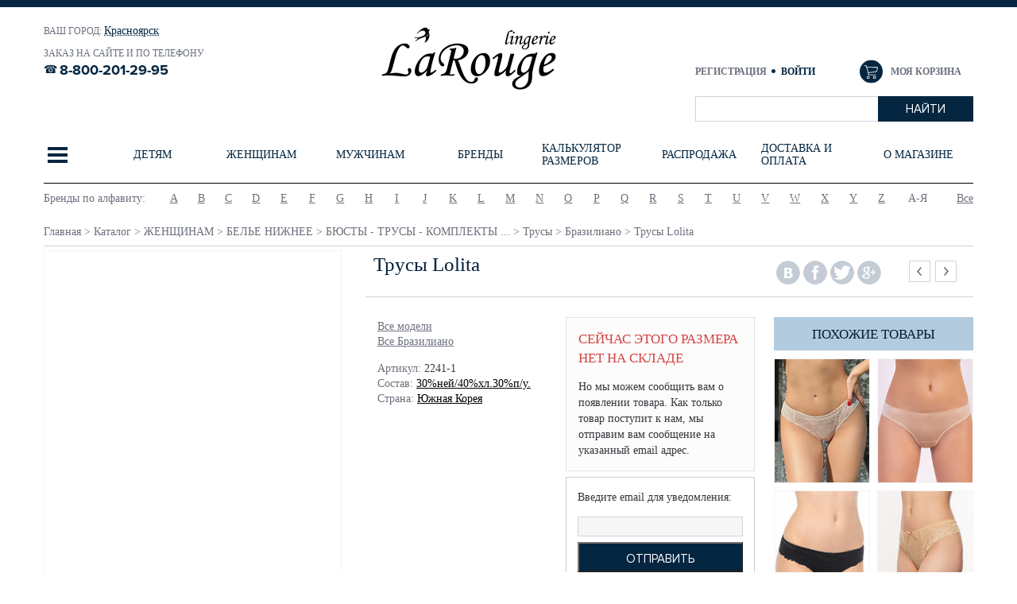

--- FILE ---
content_type: text/html; charset=UTF-8
request_url: https://krasnoyarsk.larouge-lingerie.ru/catalog/braziliano/trusy_lolita_194/
body_size: 54585
content:
<!DOCTYPE html>
<html>
<head><link href="/bitrix/themes/.default/sotbit.preloader.style.css" type="text/css" rel="stylesheet" />
	
<meta name="viewport" content="initial-scale=1.0, width=device-width">
<meta name="cmsmagazine" content="8bebb8ebc14dc459af971f03b3ab51a6" />
<link rel="shortcut icon" type="image/x-icon" href="/favicon.ico" />
<title>Трусы Lolita 2241-1 в интернет-магазине LaRouge</title>
<!--[if lt IE 9]>
	<![endif]-->
<meta http-equiv="Content-Type" content="text/html; charset=UTF-8" />
<meta name="robots" content="index, follow" />
<meta name="keywords" content="Трусы Lolita Основной каталог Бразилиано" />
<meta name="description" content="Интернет-магазине LaRouge предлагает купить " />
<link href="/bitrix/js/main/core/css/core.min.css?15263742452854" type="text/css" rel="stylesheet" />

<script type="text/javascript" data-skip-moving="true">(function(w, d, n) {var cl = "bx-core";var ht = d.documentElement;var htc = ht ? ht.className : undefined;if (htc === undefined || htc.indexOf(cl) !== -1){return;}var ua = n.userAgent;if (/(iPad;)|(iPhone;)/i.test(ua)){cl += " bx-ios";}else if (/Android/i.test(ua)){cl += " bx-android";}cl += (/(ipad|iphone|android|mobile|touch)/i.test(ua) ? " bx-touch" : " bx-no-touch");cl += w.devicePixelRatio && w.devicePixelRatio >= 2? " bx-retina": " bx-no-retina";var ieVersion = -1;if (/AppleWebKit/.test(ua)){cl += " bx-chrome";}else if ((ieVersion = getIeVersion()) > 0){cl += " bx-ie bx-ie" + ieVersion;if (ieVersion > 7 && ieVersion < 10 && !isDoctype()){cl += " bx-quirks";}}else if (/Opera/.test(ua)){cl += " bx-opera";}else if (/Gecko/.test(ua)){cl += " bx-firefox";}if (/Macintosh/i.test(ua)){cl += " bx-mac";}ht.className = htc ? htc + " " + cl : cl;function isDoctype(){if (d.compatMode){return d.compatMode == "CSS1Compat";}return d.documentElement && d.documentElement.clientHeight;}function getIeVersion(){if (/Opera/i.test(ua) || /Webkit/i.test(ua) || /Firefox/i.test(ua) || /Chrome/i.test(ua)){return -1;}var rv = -1;if (!!(w.MSStream) && !(w.ActiveXObject) && ("ActiveXObject" in w)){rv = 11;}else if (!!d.documentMode && d.documentMode >= 10){rv = 10;}else if (!!d.documentMode && d.documentMode >= 9){rv = 9;}else if (d.attachEvent && !/Opera/.test(ua)){rv = 8;}if (rv == -1 || rv == 8){var re;if (n.appName == "Microsoft Internet Explorer"){re = new RegExp("MSIE ([0-9]+[\.0-9]*)");if (re.exec(ua) != null){rv = parseFloat(RegExp.$1);}}else if (n.appName == "Netscape"){rv = 11;re = new RegExp("Trident/.*rv:([0-9]+[\.0-9]*)");if (re.exec(ua) != null){rv = parseFloat(RegExp.$1);}}}return rv;}})(window, document, navigator);</script>


<link href="/bitrix/js/ui/fonts/opensans/ui.font.opensans.min.css?15997157641861" type="text/css"  rel="stylesheet" />
<link href="/bitrix/js/main/popup/dist/main.popup.bundle.min.css?159971633723459" type="text/css"  rel="stylesheet" />
<link href="/bitrix/cache/css/s1/mister_shop/page_40e9c4442cd798eabe29cb936bc3e764/page_40e9c4442cd798eabe29cb936bc3e764_v1.css?1627363880945896" type="text/css"  rel="stylesheet" />
<link href="/bitrix/cache/css/s1/mister_shop/default_32e7942181720dd2b8282162a43f8086/default_32e7942181720dd2b8282162a43f8086_v1.css?16273638718093" type="text/css"  rel="stylesheet" />
<link href="/bitrix/cache/css/s1/mister_shop/default_2795c341eb86518026224e269638340d/default_2795c341eb86518026224e269638340d_v1.css?16273638718159" type="text/css"  rel="stylesheet" />
<link href="/bitrix/cache/css/s1/mister_shop/default_e0bb4ddb5a6cda81ca9fe2c3286ea978/default_e0bb4ddb5a6cda81ca9fe2c3286ea978_v1.css?16273638718314" type="text/css"  rel="stylesheet" />
<link href="/bitrix/cache/css/s1/mister_shop/default_d8babf598684d6f2bca0be00f47df621/default_d8babf598684d6f2bca0be00f47df621_v1.css?16273638714328" type="text/css"  rel="stylesheet" />
<link href="/bitrix/cache/css/s1/mister_shop/template_d5c094f267324dd43b96fd33afcea340/template_d5c094f267324dd43b96fd33afcea340_v1.css?1627363871563219" type="text/css"  data-template-style="true" rel="stylesheet" />







<meta name="yandex-verification" content="5ff126fe1a099c5b" />
<meta name="google-site-verification" content="DeMyid474zfol676cW9KORMhytssCNfi_TkeiD6oPns" />
<meta name="yandex-verification" content="7920026ff03bf0b0" />
<meta property="og:description" content="" />



<!--[if lt IE 9]>
			<link rel="stylesheet" type="text/css" href="/bitrix/templates/mister_shop/site_files/plugins/pie/PIE.css"/>
	<link rel="stylesheet" type="text/css" href="/bitrix/templates/mister_shop/site_files/css/ie.css"/>
<![endif]-->
    <!--[if lt IE 10]>
	<link rel="stylesheet" type="text/css" href="/bitrix/templates/mister_shop/site_files/css/ie9.css"/>
<![endif]-->
    <meta name="yandex-verification" content="5ff126fe1a099c5b" />
	<meta name="google-site-verification" content="DeMyid474zfol676cW9KORMhytssCNfi_TkeiD6oPns" />
    </head>
<body>
<!-- Global site tag (gtag.js) - Google Analytics -->


<div id="panel"></div>

<div class="header bootstrap_style" id="header">
	<div class="header-top">
		<div class="container">
			<div class='row'>
				<div class="col-sm-16">
					<div class='row'>
						<div class="col-sm-12 col-sm-push-12 xs-padding-no">
							<div class="logo">
								<a href="/"><img class="logo-miss" src="/upload/ajur_logo5.png" title="Larouge lingerie" alt="Larouge lingerie"/></a>
							</div>
						</div>
						<div class="col-sm-12 col-sm-pull-12 sm-padding-left-no">
<!--							-->								<div class="wrapper_region">
									<div class="select-city-wrap">
										<div class="select-city__block">
											<span class="select-city__block__text">Ваш город: </span>

                                            <a id="selectedCity" href="/include/ajax/auth_form_ajax.php" class="select-city__block__text-city"
                                            onclick="OpenModal(
                                            '/include/ajax/city_form_ajax.php',
                                            '{&quot;backurl&quot;:&quot;\/catalog\/zhenshchinam\/?clear_cache=Y&quot;,&quot;register_url&quot;:&quot;\/login\/&quot;,&quot;forgot_password&quot;:&quot;\/login\/?forgot_password=yes&quot;,&quot;open_city&quot;:&quot;yes&quot;}',
                                            'show_city_popup');return false;">                                                                                                    Красноярск                                                                                            </a>
                                        </div>
                                        <div class="select-city__dropdown-wrap" style="display: none">
                                            <div class="select-city__dropdown">
                                                <div class="select-city__dropdown__title-wrap">
                                                    <span class="select-city__dropdown__title">Ваш город <span id="spanCity"></span> ?</span>
                                                </div>
                                                <div class="select-city__dropdown__choose-wrap">
                                                    <span id="yesCity" class="select-city__dropdown__choose__yes select-city__dropdown__choose" 
                                                          data-id="2"
                                                          data-cityName=""
                                                          data-cityDomain=""
                                                          >Да</span>
                                                    <span id="noCity" class="select-city__dropdown__choose__no select-city__dropdown__choose">Нет</span>
                                                </div>
                                            </div>
                                        </div>
									</div>
<!--									-->								</div>
<!--							-->							<section class="header-top-block-left">
								<div class="title">
									Заказ на сайте и по телефону								</div>
								<div class="wrap-phone">
								<a href="tel:88002012995" class="header__phone"><p>8-800-201-29-95</p></a>								</div>
							</section>
						</div>
					</div>
				</div>
				<div class="col-sm-8 sm-padding-right-no">
					<div class="header-top-block-right">
						<div class="wrap-top-block-right1">
							<div id="bx_basketFKauiI" class="test bx-basket-fixed right top bx-closed" onmouseleave="bx_basketFKauiI.toggleOpenCloseCart('close')"><!--'start_frame_cache_bx_basketFKauiI'-->		<div class="header-login">
			<a
				href="/login/?register=yes&backurl=%2Fcatalog%2Fbraziliano%2Ftrusy_lolita_194%2Findex.php"
			>
				Регистрация			</a>
			<a
				href="/include/ajax/auth_form_ajax.php"
				class="open-modal-login black"
				onclick="OpenModal(
					'/include/ajax/auth_form_ajax.php',
					'{&quot;backurl&quot;:&quot;\/catalog\/braziliano\/trusy_lolita_194\/&quot;,&quot;register_url&quot;:&quot;\/login\/&quot;,&quot;forgot_password&quot;:&quot;\/login\/?forgot_password=yes&quot;,&quot;open_login&quot;:&quot;yes&quot;}',
					'login_enter');return false;"
				rel="nofollow"
			>
				Войти			</a>
		</div>
	<div class="bx-hdr-profile" >
	<div class="bx-basket-block" onmouseenter="bx_basketFKauiI.toggleOpenCloseCart('open')">
        <div class="basket-wrapper">
<!--            <div class="basket-icon"></div-->
		    <a class="basket-link" href="/personal/order/make/">Моя корзина            </a>
        </div>
			</div>
</div><!--'end_frame_cache_bx_basketFKauiI'--></div>
						</div>
						<div id="search">
	<form action="/catalog/">
			<input id="title-search-input" type="text" name="q" value="" size="23" maxlength="50" autocomplete="off" class="bx_input_text"/>
            <div class="wrap_input">
                <input name="s" type="submit" value="Найти" class="bx_input_submit"/>
            </div>     
	</form>
</div>                                                 
					</div>
				</div>
			</div>
		<div class='row'>
				

<div id="open-mobile-menu" class="open-mobile-menu visible-xs">
    <a id="open-menu" href="#menu_mobile">
        <span class="icon-bar"></span>
        <span class="icon-bar"></span>
        <span class="icon-bar"></span>
        <span class="navbar-menu-name">меню</span>
    </a>
</div>

<!--This content for menu mobile-->
<div id="menu_mobile" class="menu_mobile"></div>
<!--End content for menu mobile-->
<div id="main-top-menu" class="main-top-menu hidden-xs">
    <div id="wrap-main-top-menu" class="wrap-main-top-menu">
        <ul class="main-menu-lv-1">
                	<li class="first-top-menu">
        	<a data-index="0">
        		<span class="first-top-menu-icon">
        			<span class="first-top-menu-icon-line"></span>
					<span class="first-top-menu-icon-line"></span>
					<span class="first-top-menu-icon-line"></span>
        		</span>
        		</a>
        	</li>
                          <li class="">
                             <a href="/catalog/detyam/" data-index="1"><span>ДЕТЯМ</span></a>
                       </li>
                            <li class="">
                             <a href="/catalog/zhenshchinam/" data-index="2"><span>ЖЕНЩИНАМ</span></a>
                       </li>
                            <li class="">
                             <a href="/catalog/muzhchinam/" data-index="3"><span>МУЖЧИНАМ</span></a>
                       </li>
                            <li class="">
                             <a href="/brands/" data-index="4"><span>Бренды</span></a>
                       </li>
                            <li class="">
                             <a href="/calculator/" data-index="5"><span>Калькулятор размеров</span></a>
                       </li>
                            <li class="">
                             <a href="/sales/" data-index="6"><span>Распродажа</span></a>
                       </li>
                            <li class="">
                             <a href="/help/delivery/" data-index="7"><span>Доставка и оплата</span></a>
                       </li>
                            <li class="">
                             <a href="/about/" data-index="8"><span>О магазине</span></a>
                       </li>
                          </ul>
    </div> 
    <div id="wrap-top-inner-menu" class="wrap-top-inner-menu hidden-xs">
        <div id="slide-inner-menu" class="wrap-item">
                            <div class="item first-item">
                    <div class="row">
                                       <div class="col-sm-24 wrapper-first-top-menu-content">
						<div class="first-top-menu-content">
                    								<div class="first-top-menu-content-menu-row">
													<div class="first-top-menu-content-menu">
						<div class="first-top-menu-content-menu-title-wrapper">
							<a class=" first-top-menu-content-menu-title" href="/catalog/detyam/">ДЕТЯМ</a>
						</div>
						<div class="first-top-menu-content-menu-childmenu">
						
																	<div class="childmenu-item dropdown li-open">
																			<span class="open_close_top_menu" onclick="open_close_menu(this, '.first-top-menu-content-menu-childmenu-third');"></span>
																				<a  href="/catalog/bele/">БЕЛЬЕ</a>
																				<div class="first-top-menu-content-menu-childmenu-third" >
																						<a  href="/catalog/byustgaltery_podrostkovye/">Бюстгальтеры подростковые</a>
																							<a  href="/catalog/golfy/">Гольфы</a>
																							<a  href="/catalog/kolgotki/">Колготки</a>
																							<a  href="/catalog/legginsy_losiny/">Леггинсы/Лосины</a>
																							<a  href="/catalog/noski/">Носки</a>
																							<a  href="/catalog/trusy/">Трусы</a>
																							<a  href="/catalog/kupalniki/">Купальники</a>
																					</div>

										</div>									<div class="childmenu-item dropdown li-open">
																			<span class="open_close_top_menu" onclick="open_close_menu(this, '.first-top-menu-content-menu-childmenu-third');"></span>
																				<a  href="/catalog/obuv_2/">ОБУВЬ</a>
																				<div class="first-top-menu-content-menu-childmenu-third" >
																						<a  href="/catalog/botinki_2/">Ботинки</a>
																					</div>

										</div>									<div class="childmenu-item dropdown li-open">
																			<span class="open_close_top_menu" onclick="open_close_menu(this, '.first-top-menu-content-menu-childmenu-third');"></span>
																				<a  href="/catalog/domashnyaya_obuv/">ДОМАШНЯЯ ОБУВЬ</a>
																				<div class="first-top-menu-content-menu-childmenu-third" >
																						<a  href="/catalog/sapozhki/">Сапожки</a>
																							<a  href="/catalog/tapochki/">Тапочки</a>
																					</div>

										</div>									<div class="childmenu-item dropdown li-open">
																			<span class="open_close_top_menu" onclick="open_close_menu(this, '.first-top-menu-content-menu-childmenu-third');"></span>
																				<a  href="/catalog/termobele/">ТЕРМОБЕЛЬЕ</a>
																				<div class="first-top-menu-content-menu-childmenu-third" >
																						<a  href="/catalog/kalsony/">Кальсоны</a>
																							<a  href="/catalog/noski_1/">Носки</a>
																							<a  href="/catalog/futbolki/">Футболки</a>
																					</div>

										</div></div></div>
						<div class="first-top-menu-content-menu">
						<div class="first-top-menu-content-menu-title-wrapper">
							<a class=" first-top-menu-content-menu-title" href="/catalog/zhenshchinam/">ЖЕНЩИНАМ</a>
						</div>
						<div class="first-top-menu-content-menu-childmenu">
						
																	<div class="childmenu-item dropdown li-open">
																			<span class="open_close_top_menu" onclick="open_close_menu(this, '.first-top-menu-content-menu-childmenu-third');"></span>
																				<a  href="/catalog/aksessuary/">АКСЕССУАРЫ</a>
																				<div class="first-top-menu-content-menu-childmenu-third" >
																						<a  href="/catalog/aksessuary_dlya_belya/">Аксессуары для белья</a>
																							<a  href="/catalog/bretelki/">Бретельки</a>
																							<a  href="/catalog/bulavki_dlya_shapok/">Булавки для шапок</a>
																							<a  href="/catalog/vkladyshi/">Вкладыши</a>
																							<a  href="/catalog/maski_dlya_sna/">Маски для сна</a>
																							<a  href="/catalog/nakleyki/">Наклейки</a>
																							<a  href="/catalog/perchatki_varezhki_mitenki/">Перчатки, варежки, митенки</a>
																					</div>

										</div>									<div class="childmenu-item dropdown li-open">
																			<span class="open_close_top_menu" onclick="open_close_menu(this, '.first-top-menu-content-menu-childmenu-third');"></span>
																				<a  href="/catalog/bele_nizhnee/">БЕЛЬЕ НИЖНЕЕ</a>
																				<div class="first-top-menu-content-menu-childmenu-third" >
																						<a  href="/catalog/bele_dlya_beremennykh/">БЕЛЬЕ ДЛЯ БЕРЕМЕННЫХ</a>
																							<a  href="/catalog/korrektiruyushchee_bele/">КОРРЕКТИРУЮЩЕЕ БЕЛЬЕ</a>
																							<a  href="/catalog/byusty_trusy_komplekty_/">БЮСТЫ - ТРУСЫ - КОМПЛЕКТЫ ...</a>
																							<a  href="/catalog/trusy_khlopok/">ТРУСЫ ХЛОПОК</a>
																					</div>

										</div>									<div class="childmenu-item dropdown li-open">
																			<span class="open_close_top_menu" onclick="open_close_menu(this, '.first-top-menu-content-menu-childmenu-third');"></span>
																				<a  href="/catalog/verkhniy_i_nizhniy_trikotazh/">ВЕРХНИЙ И НИЖНИЙ ТРИКОТАЖ</a>
																				<div class="first-top-menu-content-menu-childmenu-third" >
																						<a  href="/catalog/vodolazki/">Водолазки</a>
																							<a  href="/catalog/bluzki/">Блузки</a>
																							<a  href="/catalog/mayki_2/">Майки</a>
																							<a  href="/catalog/topy_2/">Топы</a>
																							<a  href="/catalog/futbolki_1/">Футболки</a>
																					</div>

										</div>									<div class="childmenu-item dropdown li-open">
																			<span class="open_close_top_menu" onclick="open_close_menu(this, '.first-top-menu-content-menu-childmenu-third');"></span>
																				<a  href="/catalog/golovnye_ubory_i_sharfy/">ГОЛОВНЫЕ УБОРЫ И ШАРФЫ</a>
																				<div class="first-top-menu-content-menu-childmenu-third" >
																						<a  href="/catalog/beret/">Берет</a>
																							<a  href="/catalog/kepka/">Кепка</a>
																							<a  href="/catalog/komplekty_6/">Комплекты</a>
																							<a  href="/catalog/snud/">Снуд</a>
																							<a  href="/catalog/shapka/">Шапка</a>
																							<a  href="/catalog/sharf/">Шарф</a>
																							<a  href="/catalog/shlyapa/">Шляпа</a>
																					</div>

										</div>									<div class="childmenu-item dropdown li-open">
																			<span class="open_close_top_menu" onclick="open_close_menu(this, '.first-top-menu-content-menu-childmenu-third');"></span>
																				<a  href="/catalog/obuv/">ОБУВЬ</a>
																				<div class="first-top-menu-content-menu-childmenu-third" >
																						<a  href="/catalog/sportivnaya_obuv_3/">СПОРТИВНАЯ ОБУВЬ</a>
																							<a  href="/catalog/domashnyaya_obuv_1/">ДОМАШНЯЯ ОБУВЬ</a>
																					</div>

										</div>										<div class="childmenu-hide">
																			<div class="childmenu-item dropdown li-open">
																			<span class="open_close_top_menu" onclick="open_close_menu(this, '.first-top-menu-content-menu-childmenu-third');"></span>
																				<a  href="/catalog/domashnyaya_odezhda_khalaty_sorochki_pizhamy/">ДОМАШНЯЯ ОДЕЖДА - халаты - сорочки - пижамы</a>
																				<div class="first-top-menu-content-menu-childmenu-third" >
																						<a  href="/catalog/bryuki/">Брюки</a>
																							<a  href="/catalog/zhakety_dzhempera/">Жакеты/Джемпера</a>
																							<a  href="/catalog/bridzhi_2/">Бриджи</a>
																							<a  href="/catalog/kombinezony_1/">Комбинезоны</a>
																							<a  href="/catalog/komplekty_3/">Комплекты</a>
																							<a  href="/catalog/kostyumy/">Костюмы</a>
																							<a  href="/catalog/losiny_legginsy/">Лосины/Леггинсы</a>
																							<a  href="/catalog/mayki_futbolki/">Майки/Футболки</a>
																							<a  href="/catalog/penyuary/">Пеньюары</a>
																							<a  href="/catalog/pizhamy/">Пижамы</a>
																							<a  href="/catalog/platya_tuniki/">Платья/Туники</a>
																							<a  href="/catalog/sorochki_1/">Сорочки</a>
																							<a  href="/catalog/khalaty/">Халаты</a>
																							<a  href="/catalog/shorty_3/">Шорты</a>
																					</div>

										</div>									<div class="childmenu-item dropdown li-open">
																			<span class="open_close_top_menu" onclick="open_close_menu(this, '.first-top-menu-content-menu-childmenu-third');"></span>
																				<a  href="/catalog/kupalniki_i_plyazhnaya_odezhda/">КУПАЛЬНИКИ И ПЛЯЖНАЯ ОДЕЖДА</a>
																				<div class="first-top-menu-content-menu-childmenu-third" >
																						<a  href="/catalog/bryuki_plyazhnye/">Брюки пляжные</a>
																							<a  href="/catalog/kupalniki_1/">Купальники</a>
																							<a  href="/catalog/pareo/">Парео</a>
																							<a  href="/catalog/platya_kombinezony/">Платья/Комбинезоны</a>
																							<a  href="/catalog/sandalii/">Сандалии</a>
																							<a  href="/catalog/tuniki_1/">Туники</a>
																							<a  href="/catalog/shorty_4/">Шорты</a>
																							<a  href="/catalog/yubki/">Юбки</a>
																					</div>

										</div>									<div class="childmenu-item dropdown li-open">
																			<span class="open_close_top_menu" onclick="open_close_menu(this, '.first-top-menu-content-menu-childmenu-third');"></span>
																				<a  href="/catalog/sportivnaya_odezhda/">СПОРТИВНАЯ ОДЕЖДА</a>
																				<div class="first-top-menu-content-menu-childmenu-third" >
																						<a  href="/catalog/bridzhi_3/">Бриджи</a>
																							<a  href="/catalog/bryuki_2/">Брюки</a>
																							<a  href="/catalog/velosipedki/">Велосипедки</a>
																							<a  href="/catalog/losiny_legginsy_1/">Лосины/Леггинсы</a>
																							<a  href="/catalog/mayki_3/">Майки</a>
																							<a  href="/catalog/topy_3/">Топы</a>
																							<a  href="/catalog/futbolki_2/">Футболки</a>
																							<a  href="/catalog/shorty_5/">Шорты</a>
																					</div>

										</div>									<div class="childmenu-item dropdown li-open">
																			<span class="open_close_top_menu" onclick="open_close_menu(this, '.first-top-menu-content-menu-childmenu-third');"></span>
																				<a  href="/catalog/termobele_legginsy_futbolki_shorty/">ТЕРМОБЕЛЬЕ - леггинсы - футболки - шорты</a>
																				<div class="first-top-menu-content-menu-childmenu-third" >
																						<a  href="/catalog/legginsy_2/">Леггинсы</a>
																							<a  href="/catalog/futbolki_3/">Футболки</a>
																							<a  href="/catalog/shorty_6/">Шорты</a>
																					</div>

										</div>									<div class="childmenu-item dropdown li-open">
																			<span class="open_close_top_menu" onclick="open_close_menu(this, '.first-top-menu-content-menu-childmenu-third');"></span>
																				<a  href="/catalog/chulochno_nosochnye_izdeliya/">ЧУЛОЧНО-НОСОЧНЫЕ ИЗДЕЛИЯ</a>
																				<div class="first-top-menu-content-menu-childmenu-third" >
																						<a  href="/catalog/botforty_getry/">Ботфорты/Гетры</a>
																							<a  href="/catalog/golfy_1/">Гольфы</a>
																							<a  href="/catalog/podsledniki_botforty_getry/">Подследники</a>
																							<a  href="/catalog/kolgotki_3/">Колготки</a>
																							<a  href="/catalog/bryuki_legginsy/">Брюки/Леггинсы</a>
																							<a  href="/catalog/noski_zhen/">Носки</a>
																							<a  href="/catalog/chulki/">Чулки</a>
																					</div>

										</div>									<div class="childmenu-item dropdown li-open">
																			<span class="open_close_top_menu" onclick="open_close_menu(this, '.first-top-menu-content-menu-childmenu-third');"></span>
																				<a  href="/catalog/shelk_kimono_khalaty_sorochki/">ШЕЛК - кимоно - халаты - сорочки</a>
																				<div class="first-top-menu-content-menu-childmenu-third" >
																						<a  href="/catalog/kimono/">Кимоно</a>
																							<a  href="/catalog/kombinatsii/">Комбинации</a>
																							<a  href="/catalog/komplekty_4/">Комплекты</a>
																							<a  href="/catalog/penyuary_1/">Пеньюары</a>
																							<a  href="/catalog/sorochki_2/">Сорочки</a>
																							<a  href="/catalog/tuniki_2/">Туники</a>
																							<a  href="/catalog/khalaty_rubashki/">Халаты</a>
																					</div>

										</div>									<div class="childmenu-item dropdown li-open">
																			<span class="open_close_top_menu" onclick="open_close_menu(this, '.first-top-menu-content-menu-childmenu-third');"></span>
																				<a  href="/catalog/eroticheskoe_bele/">ЭРОТИЧЕСКОЕ БЕЛЬЕ</a>
																				<div class="first-top-menu-content-menu-childmenu-third" >
																						<a  href="/catalog/aksessuary_2/">Аксессуары</a>
																							<a  href="/catalog/bodi_3/">Боди</a>
																							<a  href="/catalog/kolgotki_4/">Колготки</a>
																							<a  href="/catalog/komplekty_erotika/">Комплекты эротика</a>
																							<a  href="/catalog/korsety_1/">Корсеты</a>
																							<a  href="/catalog/platya/">Платья</a>
																							<a  href="/catalog/podvyazki_1/">Подвязки</a>
																							<a  href="/catalog/sorochki_3/">Сорочки</a>
																							<a  href="/catalog/trusy_erotika/">Трусы эротика</a>
																							<a  href="/catalog/khalaty_penyuary/">Халаты/Пеньюары</a>
																					</div>

										</div></div>
									<div class="hide-bottoms" onmouseenter="open_hide_items(this, '.first-top-menu-content-menu');">
										<div class="hide-bottoms-inner">
											<span class="hide-bottom"></span>
											<span class="hide-bottom"></span>
											<span class="hide-bottom"></span>
										</div>
									</div>

									</div></div>
						<div class="first-top-menu-content-menu">
						<div class="first-top-menu-content-menu-title-wrapper">
							<a class=" first-top-menu-content-menu-title" href="/catalog/muzhchinam/">МУЖЧИНАМ</a>
						</div>
						<div class="first-top-menu-content-menu-childmenu">
						
																	<div class="childmenu-item dropdown li-open">
																			<span class="open_close_top_menu" onclick="open_close_menu(this, '.first-top-menu-content-menu-childmenu-third');"></span>
																				<a  href="/catalog/bele_nizhnee_1/">БЕЛЬЕ НИЖНЕЕ</a>
																				<div class="first-top-menu-content-menu-childmenu-third" >
																						<a  href="/catalog/mayki_6/">Майки</a>
																							<a  href="/catalog/noski_3/">Носки</a>
																							<a  href="/catalog/trusy_5/">Трусы</a>
																							<a  href="/catalog/futbolki_4/">Футболки</a>
																					</div>

										</div>									<div class="childmenu-item dropdown li-open">
																			<span class="open_close_top_menu" onclick="open_close_menu(this, '.first-top-menu-content-menu-childmenu-third');"></span>
																				<a  href="/catalog/golovnye_ubory_1/">ГОЛОВНЫЕ УБОРЫ</a>
																				<div class="first-top-menu-content-menu-childmenu-third" >
																						<a  href="/catalog/beysbolki/">Бейсболки</a>
																							<a  href="/catalog/shapki_1/">Шапки</a>
																							<a  href="/catalog/sharfy/">Шарфы</a>
																					</div>

										</div>									<div class="childmenu-item dropdown li-open">
																			<span class="open_close_top_menu" onclick="open_close_menu(this, '.first-top-menu-content-menu-childmenu-third');"></span>
																				<a  href="/catalog/domashnyaya_odezhda/">ДОМАШНЯЯ ОДЕЖДА</a>
																				<div class="first-top-menu-content-menu-childmenu-third" >
																						<a  href="/catalog/bryuki_5/">Брюки</a>
																							<a  href="/catalog/kapri_bridzhi_1/">Капри/Бриджи</a>
																							<a  href="/catalog/komplekty_5/">Комплекты</a>
																							<a  href="/catalog/kostyumy_1/">Костюмы</a>
																							<a  href="/catalog/mayki_futbolki_1/">Майки/Футболки</a>
																							<a  href="/catalog/khalaty_1/">Халаты</a>
																							<a  href="/catalog/shorty_8/">Шорты</a>
																					</div>

										</div>									<div class="childmenu-item dropdown li-open">
																			<span class="open_close_top_menu" onclick="open_close_menu(this, '.first-top-menu-content-menu-childmenu-third');"></span>
																				<a  href="/catalog/kupalnye_muzhskie_trusy/">КУПАЛЬНЫЕ МУЖСКИЕ ТРУСЫ</a>
																				<div class="first-top-menu-content-menu-childmenu-third" >
																						<a  href="/catalog/plavki/">Плавки</a>
																							<a  href="/catalog/shorty_9/">Шорты</a>
																					</div>

										</div>									<div class="childmenu-item dropdown li-open">
																			<span class="open_close_top_menu" onclick="open_close_menu(this, '.first-top-menu-content-menu-childmenu-third');"></span>
																				<a  href="/catalog/obuv_1/">ОБУВЬ</a>
																				<div class="first-top-menu-content-menu-childmenu-third" >
																						<a  href="/catalog/botinki/">БОТИНКИ</a>
																							<a  href="/catalog/domashnyaya_obuv_2/">ДОМАШНЯЯ ОБУВЬ</a>
																							<a  href="/catalog/sportivnaya_obuv_2/">СПОРТИВНАЯ ОБУВЬ</a>
																					</div>

										</div>										<div class="childmenu-hide">
																			<div class="childmenu-item dropdown li-open">
																			<span class="open_close_top_menu" onclick="open_close_menu(this, '.first-top-menu-content-menu-childmenu-third');"></span>
																				<a  href="/catalog/odezhda/">ОДЕЖДА</a>
																				<div class="first-top-menu-content-menu-childmenu-third" >
																						<a  href="/catalog/dzhempery/">Джемперы</a>
																							<a  href="/catalog/futbolki_7/">Футболки</a>
																							<a  href="/catalog/kurtki_1/">Куртки</a>
																					</div>

										</div>									<div class="childmenu-item dropdown li-open">
																			<span class="open_close_top_menu" onclick="open_close_menu(this, '.first-top-menu-content-menu-childmenu-third');"></span>
																				<a  href="/catalog/sportivnaya_odezhda_1/">СПОРТИВНАЯ ОДЕЖДА</a>
																				<div class="first-top-menu-content-menu-childmenu-third" >
																						<a  href="/catalog/fitnes/">ФИТНЕС</a>
																					</div>

										</div>									<div class="childmenu-item dropdown li-open">
																			<span class="open_close_top_menu" onclick="open_close_menu(this, '.first-top-menu-content-menu-childmenu-third');"></span>
																				<a  href="/catalog/termobele_1/">ТЕРМОБЕЛЬЕ</a>
																				<div class="first-top-menu-content-menu-childmenu-third" >
																						<a  href="/catalog/komplekty_termo/">Комплекты термо</a>
																							<a  href="/catalog/kalsony_termo/">Кальсоны термо</a>
																							<a  href="/catalog/trusy_termo/">Трусы термо</a>
																							<a  href="/catalog/futbolki_termo/">Футболки термо</a>
																					</div>

										</div></div>
									<div class="hide-bottoms" onmouseenter="open_hide_items(this, '.first-top-menu-content-menu');">
										<div class="hide-bottoms-inner">
											<span class="hide-bottom"></span>
											<span class="hide-bottom"></span>
											<span class="hide-bottom"></span>
										</div>
									</div>

									</div></div>
</div>							</div>
						</div>


                                        </div>
                </div>                                                     <div class="item ">
                    <div class="row">
                                            <div class="col-sm-13">
                                                                                                <a class="wrap-banner" href="/catalog/detyam/">
                                                                <div class="row">
                                    <div class="col-md-8 hidden-sm">
                                        <span class="wrap-title-banner">
                                                                                                    <p class="banner-title">Детское бельё</p>
                                                    <p class="banner-title-del"></p>
                                                    <p class="banner-title-2">домашняя одежда, перчатки, шапки</p>
                                                                                        </span>
                                    </div>

                                                                            <div class="col-sm-24 col-md-16">
                                            <span class="wrap-img">
                                                    <img
                                                        class="img-responsive"
                                                        src="/bitrix/templates/mister_shop/img/pixel.jpg"
                                                        data-src="/upload/resize_cache/iblock/f20/390_354_1/f2065559535b7617770b4dfdab5fc863.jpg"
                                                        width="390"
                                                        height="259"
                                                        title="Детям"
                                                        alt="Детям"
                                                        />
                                                                                                        <span class="img_hover"></span>
                                            </span>
                                        </div>
                                                                    </div>
                                                                    </a>
                                                                                    </div>
                        <div class="col-sm-10 col-sm-offset-1 sm-padding-left-no">
                            <div class="row">
                                <div class="col-sm-24 col-lg-20">
                                    <div class="wrap-title">
                                        <p class="menu-inner-title">
                                                                                             <a href="/catalog/detyam/" rel="nofollow">
                                                    ДЕТЯМ                                                </a>
                                                                                     </p>
                                        
                                    </div>
                                </div>
                            </div>
                            <div class="row">
                                                                                                                                              <div class="col-sm-12">
                                                                                                      <ul class="menu-lv-2-1">
                                                                                                                                                                                    <li class="dropdown li-open" >

                                                                																		<span class="open_close_top_menu" onclick="open_close_menu(this, '.top-menu-content-menu-childmenu-third');"></span>
																		                                                                <a href="/catalog/bele/">БЕЛЬЕ</a>
                                                                																		<ul class="top-menu-content-menu-childmenu-third" >
																																				<li><a  href="/catalog/byustgaltery_podrostkovye/">Бюстгальтеры подростковые</a></li>
																																					<li><a  href="/catalog/golfy/">Гольфы</a></li>
																																					<li><a  href="/catalog/kolgotki/">Колготки</a></li>
																																					<li><a  href="/catalog/legginsy_losiny/">Леггинсы/Лосины</a></li>
																																					<li><a  href="/catalog/noski/">Носки</a></li>
																																					<li><a  href="/catalog/trusy/">Трусы</a></li>
																																					<li><a  href="/catalog/kupalniki/">Купальники</a></li>
																																			</ul>

																	                                                                </li>
                                                                                                                                                                                                                                                <li class="dropdown li-open" >

                                                                																		<span class="open_close_top_menu" onclick="open_close_menu(this, '.top-menu-content-menu-childmenu-third');"></span>
																		                                                                <a href="/catalog/obuv_2/">ОБУВЬ</a>
                                                                																		<ul class="top-menu-content-menu-childmenu-third" >
																																				<li><a  href="/catalog/botinki_2/">Ботинки</a></li>
																																			</ul>

																	                                                                </li>
                                                                                                                                                                                                                                                <li class="dropdown li-open" >

                                                                																		<span class="open_close_top_menu" onclick="open_close_menu(this, '.top-menu-content-menu-childmenu-third');"></span>
																		                                                                <a href="/catalog/domashnyaya_obuv/">ДОМАШНЯЯ ОБУВЬ</a>
                                                                																		<ul class="top-menu-content-menu-childmenu-third" >
																																				<li><a  href="/catalog/sapozhki/">Сапожки</a></li>
																																					<li><a  href="/catalog/tapochki/">Тапочки</a></li>
																																			</ul>

																	                                                                </li>
                                                                                                                                                                                                                                                <li class="dropdown li-open" >

                                                                																		<span class="open_close_top_menu" onclick="open_close_menu(this, '.top-menu-content-menu-childmenu-third');"></span>
																		                                                                <a href="/catalog/termobele/">ТЕРМОБЕЛЬЕ</a>
                                                                																		<ul class="top-menu-content-menu-childmenu-third" >
																																				<li><a  href="/catalog/kalsony/">Кальсоны</a></li>
																																					<li><a  href="/catalog/noski_1/">Носки</a></li>
																																					<li><a  href="/catalog/futbolki/">Футболки</a></li>
																																			</ul>

																	                                                                </li>
                                                                                                                                                                        </ul>
                                                                                                  </div>
                                                                                                                                                		                                                
                                                                                            
                                                            </div>
                        </div>
                                            </div>
                </div>                                                     <div class="item ">
                    <div class="row">
                                            <div class="col-sm-13">
                                                                                                <a class="wrap-banner" href="/catalog/zhenshchinam/">
                                                                <div class="row">
                                    <div class="col-md-8 hidden-sm">
                                        <span class="wrap-title-banner">
                                                                                                    <p class="banner-title">Женское бельё</p>
                                                    <p class="banner-title-del"></p>
                                                    <p class="banner-title-2">эротическое бельё, домашняя одежда, аксессуары</p>
                                                                                        </span>
                                    </div>

                                                                            <div class="col-sm-24 col-md-16">
                                            <span class="wrap-img">
                                                    <img
                                                        class="img-responsive"
                                                        src="/bitrix/templates/mister_shop/img/pixel.jpg"
                                                        data-src="/upload/resize_cache/iblock/16a/390_354_1/16a796a782f9a46e3c13f1072eb72d19.jpg"
                                                        width="390"
                                                        height="222"
                                                        title="Женщинам"
                                                        alt="Женщинам"
                                                        />
                                                                                                        <span class="img_hover"></span>
                                            </span>
                                        </div>
                                                                    </div>
                                                                    </a>
                                                                                    </div>
                        <div class="col-sm-10 col-sm-offset-1 sm-padding-left-no">
                            <div class="row">
                                <div class="col-sm-24 col-lg-20">
                                    <div class="wrap-title">
                                        <p class="menu-inner-title">
                                                                                             <a href="/catalog/zhenshchinam/" rel="nofollow">
                                                    ЖЕНЩИНАМ                                                </a>
                                                                                     </p>
                                        
                                    </div>
                                </div>
                            </div>
                            <div class="row">
                                                                                                                                              <div class="col-sm-12">
                                                                                                      <ul class="menu-lv-2-1">
                                                                                                                                                                                    <li class="dropdown li-open" >

                                                                																		<span class="open_close_top_menu" onclick="open_close_menu(this, '.top-menu-content-menu-childmenu-third');"></span>
																		                                                                <a href="/catalog/aksessuary/">АКСЕССУАРЫ</a>
                                                                																		<ul class="top-menu-content-menu-childmenu-third" >
																																				<li><a  href="/catalog/aksessuary_dlya_belya/">Аксессуары для белья</a></li>
																																					<li><a  href="/catalog/bretelki/">Бретельки</a></li>
																																					<li><a  href="/catalog/bulavki_dlya_shapok/">Булавки для шапок</a></li>
																																					<li><a  href="/catalog/vkladyshi/">Вкладыши</a></li>
																																					<li><a  href="/catalog/maski_dlya_sna/">Маски для сна</a></li>
																																					<li><a  href="/catalog/nakleyki/">Наклейки</a></li>
																																					<li><a  href="/catalog/perchatki_varezhki_mitenki/">Перчатки, варежки, митенки</a></li>
																																			</ul>

																	                                                                </li>
                                                                                                                                                                                                                                                <li class="dropdown li-open" >

                                                                																		<span class="open_close_top_menu" onclick="open_close_menu(this, '.top-menu-content-menu-childmenu-third');"></span>
																		                                                                <a href="/catalog/bele_nizhnee/">БЕЛЬЕ НИЖНЕЕ</a>
                                                                																		<ul class="top-menu-content-menu-childmenu-third" >
																																				<li><a  href="/catalog/bele_dlya_beremennykh/">БЕЛЬЕ ДЛЯ БЕРЕМЕННЫХ</a></li>
																																					<li><a  href="/catalog/korrektiruyushchee_bele/">КОРРЕКТИРУЮЩЕЕ БЕЛЬЕ</a></li>
																																					<li><a  href="/catalog/byusty_trusy_komplekty_/">БЮСТЫ - ТРУСЫ - КОМПЛЕКТЫ ...</a></li>
																																					<li><a  href="/catalog/trusy_khlopok/">ТРУСЫ ХЛОПОК</a></li>
																																			</ul>

																	                                                                </li>
                                                                                                                                                                                                                                                <li class="dropdown li-open" >

                                                                																		<span class="open_close_top_menu" onclick="open_close_menu(this, '.top-menu-content-menu-childmenu-third');"></span>
																		                                                                <a href="/catalog/verkhniy_i_nizhniy_trikotazh/">ВЕРХНИЙ И НИЖНИЙ ТРИКОТАЖ</a>
                                                                																		<ul class="top-menu-content-menu-childmenu-third" >
																																				<li><a  href="/catalog/vodolazki/">Водолазки</a></li>
																																					<li><a  href="/catalog/bluzki/">Блузки</a></li>
																																					<li><a  href="/catalog/mayki_2/">Майки</a></li>
																																					<li><a  href="/catalog/topy_2/">Топы</a></li>
																																					<li><a  href="/catalog/futbolki_1/">Футболки</a></li>
																																			</ul>

																	                                                                </li>
                                                                                                                                                                                                                                                <li class="dropdown li-open" >

                                                                																		<span class="open_close_top_menu" onclick="open_close_menu(this, '.top-menu-content-menu-childmenu-third');"></span>
																		                                                                <a href="/catalog/golovnye_ubory_i_sharfy/">ГОЛОВНЫЕ УБОРЫ И ШАРФЫ</a>
                                                                																		<ul class="top-menu-content-menu-childmenu-third" >
																																				<li><a  href="/catalog/beret/">Берет</a></li>
																																					<li><a  href="/catalog/kepka/">Кепка</a></li>
																																					<li><a  href="/catalog/komplekty_6/">Комплекты</a></li>
																																					<li><a  href="/catalog/snud/">Снуд</a></li>
																																					<li><a  href="/catalog/shapka/">Шапка</a></li>
																																					<li><a  href="/catalog/sharf/">Шарф</a></li>
																																					<li><a  href="/catalog/shlyapa/">Шляпа</a></li>
																																			</ul>

																	                                                                </li>
                                                                                                                                                                                                                                                <li class="dropdown li-open" >

                                                                																		<span class="open_close_top_menu" onclick="open_close_menu(this, '.top-menu-content-menu-childmenu-third');"></span>
																		                                                                <a href="/catalog/obuv/">ОБУВЬ</a>
                                                                																		<ul class="top-menu-content-menu-childmenu-third" >
																																				<li><a  href="/catalog/sportivnaya_obuv_3/">СПОРТИВНАЯ ОБУВЬ</a></li>
																																					<li><a  href="/catalog/domashnyaya_obuv_1/">ДОМАШНЯЯ ОБУВЬ</a></li>
																																			</ul>

																	                                                                </li>
                                                                                                                                                                                                                                                <li class="dropdown li-open" >

                                                                																		<span class="open_close_top_menu" onclick="open_close_menu(this, '.top-menu-content-menu-childmenu-third');"></span>
																		                                                                <a href="/catalog/domashnyaya_odezhda_khalaty_sorochki_pizhamy/">ДОМАШНЯЯ ОДЕЖДА - халаты - сорочки - пижамы</a>
                                                                																		<ul class="top-menu-content-menu-childmenu-third" >
																																				<li><a  href="/catalog/bryuki/">Брюки</a></li>
																																					<li><a  href="/catalog/zhakety_dzhempera/">Жакеты/Джемпера</a></li>
																																					<li><a  href="/catalog/bridzhi_2/">Бриджи</a></li>
																																					<li><a  href="/catalog/kombinezony_1/">Комбинезоны</a></li>
																																					<li><a  href="/catalog/komplekty_3/">Комплекты</a></li>
																																					<li><a  href="/catalog/kostyumy/">Костюмы</a></li>
																																					<li><a  href="/catalog/losiny_legginsy/">Лосины/Леггинсы</a></li>
																																					<li><a  href="/catalog/mayki_futbolki/">Майки/Футболки</a></li>
																																					<li><a  href="/catalog/penyuary/">Пеньюары</a></li>
																																					<li><a  href="/catalog/pizhamy/">Пижамы</a></li>
																																					<li><a  href="/catalog/platya_tuniki/">Платья/Туники</a></li>
																																					<li><a  href="/catalog/sorochki_1/">Сорочки</a></li>
																																					<li><a  href="/catalog/khalaty/">Халаты</a></li>
																																					<li><a  href="/catalog/shorty_3/">Шорты</a></li>
																																			</ul>

																	                                                                </li>
                                                                                                                                                                                                                                                <li class="dropdown li-open" >

                                                                																		<span class="open_close_top_menu" onclick="open_close_menu(this, '.top-menu-content-menu-childmenu-third');"></span>
																		                                                                <a href="/catalog/kupalniki_i_plyazhnaya_odezhda/">КУПАЛЬНИКИ И ПЛЯЖНАЯ ОДЕЖДА</a>
                                                                																		<ul class="top-menu-content-menu-childmenu-third" >
																																				<li><a  href="/catalog/bryuki_plyazhnye/">Брюки пляжные</a></li>
																																					<li><a  href="/catalog/kupalniki_1/">Купальники</a></li>
																																					<li><a  href="/catalog/pareo/">Парео</a></li>
																																					<li><a  href="/catalog/platya_kombinezony/">Платья/Комбинезоны</a></li>
																																					<li><a  href="/catalog/sandalii/">Сандалии</a></li>
																																					<li><a  href="/catalog/tuniki_1/">Туники</a></li>
																																					<li><a  href="/catalog/shorty_4/">Шорты</a></li>
																																					<li><a  href="/catalog/yubki/">Юбки</a></li>
																																			</ul>

																	                                                                </li>
                                                                                                                                                                                                                                                <li class="dropdown li-open" >

                                                                																		<span class="open_close_top_menu" onclick="open_close_menu(this, '.top-menu-content-menu-childmenu-third');"></span>
																		                                                                <a href="/catalog/sportivnaya_odezhda/">СПОРТИВНАЯ ОДЕЖДА</a>
                                                                																		<ul class="top-menu-content-menu-childmenu-third" >
																																				<li><a  href="/catalog/bridzhi_3/">Бриджи</a></li>
																																					<li><a  href="/catalog/bryuki_2/">Брюки</a></li>
																																					<li><a  href="/catalog/velosipedki/">Велосипедки</a></li>
																																					<li><a  href="/catalog/losiny_legginsy_1/">Лосины/Леггинсы</a></li>
																																					<li><a  href="/catalog/mayki_3/">Майки</a></li>
																																					<li><a  href="/catalog/topy_3/">Топы</a></li>
																																					<li><a  href="/catalog/futbolki_2/">Футболки</a></li>
																																					<li><a  href="/catalog/shorty_5/">Шорты</a></li>
																																			</ul>

																	                                                                </li>
                                                                                                                                                                                                                                                <li class="dropdown li-open" >

                                                                																		<span class="open_close_top_menu" onclick="open_close_menu(this, '.top-menu-content-menu-childmenu-third');"></span>
																		                                                                <a href="/catalog/termobele_legginsy_futbolki_shorty/">ТЕРМОБЕЛЬЕ - леггинсы - футболки - шорты</a>
                                                                																		<ul class="top-menu-content-menu-childmenu-third" >
																																				<li><a  href="/catalog/legginsy_2/">Леггинсы</a></li>
																																					<li><a  href="/catalog/futbolki_3/">Футболки</a></li>
																																					<li><a  href="/catalog/shorty_6/">Шорты</a></li>
																																			</ul>

																	                                                                </li>
                                                                                                                                                                                                                                                <li class="dropdown li-open" >

                                                                																		<span class="open_close_top_menu" onclick="open_close_menu(this, '.top-menu-content-menu-childmenu-third');"></span>
																		                                                                <a href="/catalog/chulochno_nosochnye_izdeliya/">ЧУЛОЧНО-НОСОЧНЫЕ ИЗДЕЛИЯ</a>
                                                                																		<ul class="top-menu-content-menu-childmenu-third" >
																																				<li><a  href="/catalog/botforty_getry/">Ботфорты/Гетры</a></li>
																																					<li><a  href="/catalog/golfy_1/">Гольфы</a></li>
																																					<li><a  href="/catalog/podsledniki_botforty_getry/">Подследники</a></li>
																																					<li><a  href="/catalog/kolgotki_3/">Колготки</a></li>
																																					<li><a  href="/catalog/bryuki_legginsy/">Брюки/Леггинсы</a></li>
																																					<li><a  href="/catalog/noski_zhen/">Носки</a></li>
																																					<li><a  href="/catalog/chulki/">Чулки</a></li>
																																			</ul>

																	                                                                </li>
                                                                                                                                                                                                                                                <li class="dropdown li-open" >

                                                                																		<span class="open_close_top_menu" onclick="open_close_menu(this, '.top-menu-content-menu-childmenu-third');"></span>
																		                                                                <a href="/catalog/shelk_kimono_khalaty_sorochki/">ШЕЛК - кимоно - халаты - сорочки</a>
                                                                																		<ul class="top-menu-content-menu-childmenu-third" >
																																				<li><a  href="/catalog/kimono/">Кимоно</a></li>
																																					<li><a  href="/catalog/kombinatsii/">Комбинации</a></li>
																																					<li><a  href="/catalog/komplekty_4/">Комплекты</a></li>
																																					<li><a  href="/catalog/penyuary_1/">Пеньюары</a></li>
																																					<li><a  href="/catalog/sorochki_2/">Сорочки</a></li>
																																					<li><a  href="/catalog/tuniki_2/">Туники</a></li>
																																					<li><a  href="/catalog/khalaty_rubashki/">Халаты</a></li>
																																			</ul>

																	                                                                </li>
                                                                                                                                                                                                                                                <li class="dropdown li-open" >

                                                                																		<span class="open_close_top_menu" onclick="open_close_menu(this, '.top-menu-content-menu-childmenu-third');"></span>
																		                                                                <a href="/catalog/eroticheskoe_bele/">ЭРОТИЧЕСКОЕ БЕЛЬЕ</a>
                                                                																		<ul class="top-menu-content-menu-childmenu-third" >
																																				<li><a  href="/catalog/aksessuary_2/">Аксессуары</a></li>
																																					<li><a  href="/catalog/bodi_3/">Боди</a></li>
																																					<li><a  href="/catalog/kolgotki_4/">Колготки</a></li>
																																					<li><a  href="/catalog/komplekty_erotika/">Комплекты эротика</a></li>
																																					<li><a  href="/catalog/korsety_1/">Корсеты</a></li>
																																					<li><a  href="/catalog/platya/">Платья</a></li>
																																					<li><a  href="/catalog/podvyazki_1/">Подвязки</a></li>
																																					<li><a  href="/catalog/sorochki_3/">Сорочки</a></li>
																																					<li><a  href="/catalog/trusy_erotika/">Трусы эротика</a></li>
																																					<li><a  href="/catalog/khalaty_penyuary/">Халаты/Пеньюары</a></li>
																																			</ul>

																	                                                                </li>
                                                                                                                                                                        </ul>
                                                                                                  </div>
                                                                                                                                                		                                                
                                                                                            
                                                            </div>
                        </div>
                                            </div>
                </div>                                                     <div class="item ">
                    <div class="row">
                                            <div class="col-sm-13">
                                                                                                <a class="wrap-banner" href="/catalog/muzhchinam/">
                                                                <div class="row">
                                    <div class="col-md-8 hidden-sm">
                                        <span class="wrap-title-banner">
                                                                                                    <p class="banner-title">Мужское бельё</p>
                                                    <p class="banner-title-del"></p>
                                                    <p class="banner-title-2">домашняя одежда, аксессуары, плавки</p>
                                                                                        </span>
                                    </div>

                                                                            <div class="col-sm-24 col-md-16">
                                            <span class="wrap-img">
                                                    <img
                                                        class="img-responsive"
                                                        src="/bitrix/templates/mister_shop/img/pixel.jpg"
                                                        data-src="/upload/resize_cache/iblock/130/390_354_1/130fa59a00c7ea0b4487f57932da2666.jpg"
                                                        width="390"
                                                        height="257"
                                                        title="Мужчинам"
                                                        alt="Мужчинам"
                                                        />
                                                                                                        <span class="img_hover"></span>
                                            </span>
                                        </div>
                                                                    </div>
                                                                    </a>
                                                                                    </div>
                        <div class="col-sm-10 col-sm-offset-1 sm-padding-left-no">
                            <div class="row">
                                <div class="col-sm-24 col-lg-20">
                                    <div class="wrap-title">
                                        <p class="menu-inner-title">
                                                                                             <a href="/catalog/muzhchinam/" rel="nofollow">
                                                    МУЖЧИНАМ                                                </a>
                                                                                     </p>
                                        
                                    </div>
                                </div>
                            </div>
                            <div class="row">
                                                                                                                                              <div class="col-sm-12">
                                                                                                      <ul class="menu-lv-2-1">
                                                                                                                                                                                    <li class="dropdown li-open" >

                                                                																		<span class="open_close_top_menu" onclick="open_close_menu(this, '.top-menu-content-menu-childmenu-third');"></span>
																		                                                                <a href="/catalog/bele_nizhnee_1/">БЕЛЬЕ НИЖНЕЕ</a>
                                                                																		<ul class="top-menu-content-menu-childmenu-third" >
																																				<li><a  href="/catalog/mayki_6/">Майки</a></li>
																																					<li><a  href="/catalog/noski_3/">Носки</a></li>
																																					<li><a  href="/catalog/trusy_5/">Трусы</a></li>
																																					<li><a  href="/catalog/futbolki_4/">Футболки</a></li>
																																			</ul>

																	                                                                </li>
                                                                                                                                                                                                                                                <li class="dropdown li-open" >

                                                                																		<span class="open_close_top_menu" onclick="open_close_menu(this, '.top-menu-content-menu-childmenu-third');"></span>
																		                                                                <a href="/catalog/golovnye_ubory_1/">ГОЛОВНЫЕ УБОРЫ</a>
                                                                																		<ul class="top-menu-content-menu-childmenu-third" >
																																				<li><a  href="/catalog/beysbolki/">Бейсболки</a></li>
																																					<li><a  href="/catalog/shapki_1/">Шапки</a></li>
																																					<li><a  href="/catalog/sharfy/">Шарфы</a></li>
																																			</ul>

																	                                                                </li>
                                                                                                                                                                                                                                                <li class="dropdown li-open" >

                                                                																		<span class="open_close_top_menu" onclick="open_close_menu(this, '.top-menu-content-menu-childmenu-third');"></span>
																		                                                                <a href="/catalog/domashnyaya_odezhda/">ДОМАШНЯЯ ОДЕЖДА</a>
                                                                																		<ul class="top-menu-content-menu-childmenu-third" >
																																				<li><a  href="/catalog/bryuki_5/">Брюки</a></li>
																																					<li><a  href="/catalog/kapri_bridzhi_1/">Капри/Бриджи</a></li>
																																					<li><a  href="/catalog/komplekty_5/">Комплекты</a></li>
																																					<li><a  href="/catalog/kostyumy_1/">Костюмы</a></li>
																																					<li><a  href="/catalog/mayki_futbolki_1/">Майки/Футболки</a></li>
																																					<li><a  href="/catalog/khalaty_1/">Халаты</a></li>
																																					<li><a  href="/catalog/shorty_8/">Шорты</a></li>
																																			</ul>

																	                                                                </li>
                                                                                                                                                                                                                                                <li class="dropdown li-open" >

                                                                																		<span class="open_close_top_menu" onclick="open_close_menu(this, '.top-menu-content-menu-childmenu-third');"></span>
																		                                                                <a href="/catalog/kupalnye_muzhskie_trusy/">КУПАЛЬНЫЕ МУЖСКИЕ ТРУСЫ</a>
                                                                																		<ul class="top-menu-content-menu-childmenu-third" >
																																				<li><a  href="/catalog/plavki/">Плавки</a></li>
																																					<li><a  href="/catalog/shorty_9/">Шорты</a></li>
																																			</ul>

																	                                                                </li>
                                                                                                                                                                                                                                                <li class="dropdown li-open" >

                                                                																		<span class="open_close_top_menu" onclick="open_close_menu(this, '.top-menu-content-menu-childmenu-third');"></span>
																		                                                                <a href="/catalog/obuv_1/">ОБУВЬ</a>
                                                                																		<ul class="top-menu-content-menu-childmenu-third" >
																																				<li><a  href="/catalog/botinki/">БОТИНКИ</a></li>
																																					<li><a  href="/catalog/domashnyaya_obuv_2/">ДОМАШНЯЯ ОБУВЬ</a></li>
																																					<li><a  href="/catalog/sportivnaya_obuv_2/">СПОРТИВНАЯ ОБУВЬ</a></li>
																																			</ul>

																	                                                                </li>
                                                                                                                                                                                                                                                <li class="dropdown li-open" >

                                                                																		<span class="open_close_top_menu" onclick="open_close_menu(this, '.top-menu-content-menu-childmenu-third');"></span>
																		                                                                <a href="/catalog/odezhda/">ОДЕЖДА</a>
                                                                																		<ul class="top-menu-content-menu-childmenu-third" >
																																				<li><a  href="/catalog/dzhempery/">Джемперы</a></li>
																																					<li><a  href="/catalog/futbolki_7/">Футболки</a></li>
																																					<li><a  href="/catalog/kurtki_1/">Куртки</a></li>
																																			</ul>

																	                                                                </li>
                                                                                                                                                                                                                                                <li class="dropdown li-open" >

                                                                																		<span class="open_close_top_menu" onclick="open_close_menu(this, '.top-menu-content-menu-childmenu-third');"></span>
																		                                                                <a href="/catalog/sportivnaya_odezhda_1/">СПОРТИВНАЯ ОДЕЖДА</a>
                                                                																		<ul class="top-menu-content-menu-childmenu-third" >
																																				<li><a  href="/catalog/fitnes/">ФИТНЕС</a></li>
																																			</ul>

																	                                                                </li>
                                                                                                                                                                                                                                                <li class="dropdown li-open" >

                                                                																		<span class="open_close_top_menu" onclick="open_close_menu(this, '.top-menu-content-menu-childmenu-third');"></span>
																		                                                                <a href="/catalog/termobele_1/">ТЕРМОБЕЛЬЕ</a>
                                                                																		<ul class="top-menu-content-menu-childmenu-third" >
																																				<li><a  href="/catalog/komplekty_termo/">Комплекты термо</a></li>
																																					<li><a  href="/catalog/kalsony_termo/">Кальсоны термо</a></li>
																																					<li><a  href="/catalog/trusy_termo/">Трусы термо</a></li>
																																					<li><a  href="/catalog/futbolki_termo/">Футболки термо</a></li>
																																			</ul>

																	                                                                </li>
                                                                                                                                                                        </ul>
                                                                                                  </div>
                                                                                                                                                		                                                
                                                                                            
                                                            </div>
                        </div>
                                            </div>
                </div>                                                     <div class="item ">
                    <div class="row">
                                            <div class="col-sm-13">
                                                                                                <a class="wrap-banner" href="/brands/">
                                                                <div class="row">
                                    <div class="col-md-8 hidden-sm">
                                        <span class="wrap-title-banner">
                                                                                        </span>
                                    </div>

                                                                            <div class="col-sm-24 col-md-16">
                                            <span class="wrap-img">
                                                    <img
                                                        class="img-responsive"
                                                        src="/bitrix/templates/mister_shop/img/pixel.jpg"
                                                        data-src="/upload/resize_cache/iblock/184/390_354_1/184716bb0eecf778903c572b92f5e14c.jpg"
                                                        width="390"
                                                        height="259"
                                                        title="Бренды"
                                                        alt="Бренды"
                                                        />
                                                                                                        <span class="img_hover"></span>
                                            </span>
                                        </div>
                                                                    </div>
                                                                    </a>
                                                                                    </div>
                        <div class="col-sm-10 col-sm-offset-1 sm-padding-left-no">
                            <div class="row">
                                <div class="col-sm-24 col-lg-20">
                                    <div class="wrap-title">
                                        <p class="menu-inner-title">
                                                                                             <a href="/brands/" rel="nofollow">
                                                    Бренды                                                </a>
                                                                                     </p>
                                                                                    <p class="menu-inner-title-2">Наши бренды</p>
                                                                                    
                                    </div>
                                </div>
                            </div>
                            <div class="row">
                                              
                                                                                                                                                            <div class="col-sm-12">
                                                            <ul class="menu-lv-2-1">
                                                                                                                                                                                                                                                                                                                                                                                            <li><a href="/brands/3renxing/">3RENXING</a></li>
                                                                                                                                                                                                                                                                                                                                                                                                                                                                <li><a href="/brands/5s5/">5S5</a></li>
                                                                                                                                                                                                                                                                                                                                                                                                                                                                <li><a href="/brands/7579/">7579</a></li>
                                                                                                                                                                                                                                                                                                                                                                                                                                                                <li><a href="/brands/adiboaz/">Adiboaz</a></li>
                                                                                                                                                                                                                                                                                                                                                                                                                                                                <li><a href="/brands/adidas/">Adidas</a></li>
                                                                                                                                                                                                                                                                                                                                                                                                                                                                <li><a href="/brands/admlis/">Admlis</a></li>
                                                                                                                                                                                                                                                                                                                                                                                                                                                                <li><a href="/brands/ailaifa/">Ailaifa</a></li>
                                                                                                                                                                                                                                                                                                                                                                                                                                                                <li><a href="/brands/aima/">Aima</a></li>
                                                                                                                                                                                                                                                                                                                                                                                                                                                                <li><a href="/brands/akcent/">Akcent</a></li>
                                                                                                                                                                                                                                                                                                                                                                                                                                                                <li><a href="/brands/albina_l/">Albina L</a></li>
                                                                                                                                                                                                                                                                                                                                                                                               </ul>
                                                                    </div>
                                                                    <div class="col-sm-12">
                                                                      <ul class="menu-lv-2-2">
                                                                                                                                                                                                    <li><a href="/brands/alessandra_donni/">Alessandra Donni</a></li>
                                                                                                                                                                                                                                                                                                                                                                                                                                                                <li><a href="/brands/alisee/">Alisee</a></li>
                                                                                                                                                                                                                                                                                                                                                                                                                                                                <li><a href="/brands/alla_buone/">Alla buone</a></li>
                                                                                                                                                                                                                                                                                                                                                                                                                                                                <li><a href="/brands/alles/">Alles</a></li>
                                                                                                                                                                                                                                                                                                                                                                                                                                                                <li><a href="/brands/amelie/">Amelie</a></li>
                                                                                                                                                                                                                                                                                                                                                                                                                                                                <li><a href="/brands/amoret/">Amoret</a></li>
                                                                                                                                                                                                                                                                                                                                                                                                                                                                <li><a href="/brands/amuletti/">Amuletti</a></li>
                                                                                                                                                                                                                                                                                                                                                                                                                                                                <li><a href="/brands/anais/">Anais</a></li>
                                                                                                                                                                                                                                                                                                                                                                                                                                                                <li><a href="/brands/andra/">Andra</a></li>
                                                                                                                                                                                                                                                                                                                                                                                                                                                                <li><a href="/brands/anil/">Anil</a></li>
                                                                                                                                                                                                                                                                                                                    </ul>
                                                        </div>
                                                                                                  
                                                                    <div class="col-sm-24 col-lg-22">
                                        <div class="menu-inner-wrap-text">
                                                                                    </div>
                                    </div>
                                                            </div>
                        </div>
                                            </div>
                </div>                                                     <div class="item ">
                    <div class="row">
                                            <div class="col-sm-13">
                                                                                                <a class="wrap-banner" href="https://larouge-lingerie.ru/calculator/">
                                                                <div class="row">
                                    <div class="col-md-8 hidden-sm">
                                        <span class="wrap-title-banner">
                                                                                        </span>
                                    </div>

                                                                            <div class="col-sm-24 col-md-16">
                                            <span class="wrap-img">
                                                    <img
                                                        class="img-responsive"
                                                        src="/bitrix/templates/mister_shop/img/pixel.jpg"
                                                        data-src="/upload/resize_cache/iblock/624/390_354_1/624bd9ed046b94dda22abd64b42abbad.jpg"
                                                        width="218"
                                                        height="354"
                                                        title="Калькулятор"
                                                        alt="Калькулятор"
                                                        />
                                                                                                        <span class="img_hover"></span>
                                            </span>
                                        </div>
                                                                    </div>
                                                                    </a>
                                                                                    </div>
                        <div class="col-sm-10 col-sm-offset-1 sm-padding-left-no">
                            <div class="row">
                                <div class="col-sm-24 col-lg-20">
                                    <div class="wrap-title">
                                        <p class="menu-inner-title">
                                                                                             <a href="/calculator/" rel="nofollow">
                                                    Калькулятор размеров                                                </a>
                                                                                     </p>
                                                                                    <p class="menu-inner-title-2">Калькулятор размеров нижнего белья</p>
                                                                                    
                                    </div>
                                </div>
                            </div>
                            <div class="row">
                                                                                                                                                                                            		                                                
                                                                                            
                                                                    <div class="col-sm-24 col-lg-22">
                                        <div class="menu-inner-wrap-text">
                                                                                    </div>
                                    </div>
                                                            </div>
                        </div>
                                            </div>
                </div>                                                     <div class="item ">
                    <div class="row">
                                            <div class="col-sm-13">
                                                                                            <div class="row">
                                    <div class="col-md-8 hidden-sm">
                                        <span class="wrap-title-banner">
                                                                                        </span>
                                    </div>

                                                                            <div class="col-sm-24 col-md-16">
                                            <span class="wrap-img">
                                                    <img
                                                        class="img-responsive"
                                                        src="/bitrix/templates/mister_shop/img/pixel.jpg"
                                                        data-src="/upload/resize_cache/iblock/974/390_354_1/9742b838230cf243be20f3580a998a03.jpg"
                                                        width="390"
                                                        height="292"
                                                        title="Распродажа"
                                                        alt="Распродажа"
                                                        />
                                                                                                        <span class="img_hover"></span>
                                            </span>
                                        </div>
                                                                    </div>
                                                                                    </div>
                        <div class="col-sm-10 col-sm-offset-1 sm-padding-left-no">
                            <div class="row">
                                <div class="col-sm-24 col-lg-20">
                                    <div class="wrap-title">
                                        <p class="menu-inner-title">
                                                                                             <a href="/sales/" rel="nofollow">
                                                    Распродажа                                                </a>
                                                                                     </p>
                                                                                    <p class="menu-inner-title-2">Распродажи, акции, скидки и дисконты</p>
                                                                                            <p class="menu-inner-title-del"></p>
                                                                                    
                                    </div>
                                </div>
                            </div>
                            <div class="row">
                                                                                                                                                                                            		                                                
                                                                                            
                                                                    <div class="col-sm-24 col-lg-22">
                                        <div class="menu-inner-wrap-text">
                                            <p>Распродажа одежды &ndash; всегда долгожданное и желанное событие. А распродажа одежды в интернет-магазине АЖУР &ndash; событие еще и удобное!</p>
<p>Ведь так приятно заниматься онлайн-шопингом, сидя в домашнем мягком кресле или в кафе с подругой за чашечкой кофе. Каталог нашего магазина предлагает вам большой выбор женской одежды со скидками, чтобы вы могли экспериментировать со стилем и придумывать новые образы легко!</p>                                        </div>
                                    </div>
                                                            </div>
                        </div>
                                            </div>
                </div>                                                     <div class="item ">
                    <div class="row">
                                            <div class="col-sm-13">
                                                                                                <a class="wrap-banner" href="/help/delivery/">
                                                                <div class="row">
                                    <div class="col-md-8 hidden-sm">
                                        <span class="wrap-title-banner">
                                                                                        </span>
                                    </div>

                                                                            <div class="col-sm-24 col-md-16">
                                            <span class="wrap-img">
                                                    <img
                                                        class="img-responsive"
                                                        src="/bitrix/templates/mister_shop/img/pixel.jpg"
                                                        data-src="/upload/resize_cache/iblock/1f1/390_354_1/1f1bc655686cc7898b2078b3bb2f38b2.jpg"
                                                        width="390"
                                                        height="255"
                                                        title="Доставка и оплата"
                                                        alt="Доставка и оплата"
                                                        />
                                                                                                        <span class="img_hover"></span>
                                            </span>
                                        </div>
                                                                    </div>
                                                                    </a>
                                                                                    </div>
                        <div class="col-sm-10 col-sm-offset-1 sm-padding-left-no">
                            <div class="row">
                                <div class="col-sm-24 col-lg-20">
                                    <div class="wrap-title">
                                        <p class="menu-inner-title">
                                                                                             <a href="/help/delivery/" rel="nofollow">
                                                    Доставка и оплата                                                </a>
                                                                                     </p>
                                                                                    <p class="menu-inner-title-2">доставим любой Ваш заказ по всей России независимо от его стоимости</p>
                                                                                            <p class="menu-inner-title-del"></p>
                                                                                    
                                    </div>
                                </div>
                            </div>
                            <div class="row">
                                                                                                                                                                                            		                                                
                                                                                            
                                                                    <div class="col-sm-24 col-lg-22">
                                        <div class="menu-inner-wrap-text">
                                            <p>Курьерская доставка рассчитывается по тарифному плану курьерских служб. Адрес доставки, сроки и стоимость доставки также рассчитываются курьерскими службами!</p>

<p>Сроки и стоимость доставки зависят от региона откуда сделан был заказ покупателем.</p>

<p>Наши цены очень низкие, что даже стоимость доставки не играет существенной роли в общей стоимости за товар</p>

<p>Наши курьеры работают 365 дней в году: в будни, в выходные и праздники.</p>

<p>Примерка вещей тоже бесплатна. Даже если Вы откажетесь от заказа, Вам не придется платить ни за доставку, ни за примерку.</p>

<p>Если товар Вам не подошел, Вы можете сразу же вернуть его курьеру или на пункте самовывоза</p>
                                        </div>
                                    </div>
                                                            </div>
                        </div>
                                            </div>
                </div>                                                     <div class="item ">
                    <div class="row">
                                            <div class="col-sm-13">
                                                                                                <a class="wrap-banner" href="/about/">
                                                                <div class="row">
                                    <div class="col-md-8 hidden-sm">
                                        <span class="wrap-title-banner">
                                                                                        </span>
                                    </div>

                                                                            <div class="col-sm-24 col-md-16">
                                            <span class="wrap-img">
                                                    <img
                                                        class="img-responsive"
                                                        src="/bitrix/templates/mister_shop/img/pixel.jpg"
                                                        data-src="/upload/resize_cache/iblock/58e/390_354_1/58eeda32bfe44c11769f77c3e0e456a1.jpg"
                                                        width="390"
                                                        height="292"
                                                        title="О магазине"
                                                        alt="О магазине"
                                                        />
                                                                                                        <span class="img_hover"></span>
                                            </span>
                                        </div>
                                                                    </div>
                                                                    </a>
                                                                                    </div>
                        <div class="col-sm-10 col-sm-offset-1 sm-padding-left-no">
                            <div class="row">
                                <div class="col-sm-24 col-lg-20">
                                    <div class="wrap-title">
                                        <p class="menu-inner-title">
                                                                                             <a href="/about/" rel="nofollow">
                                                    О магазине                                                </a>
                                                                                     </p>
                                                                                    <p class="menu-inner-title-2">Крупнейший интернет-магазин с представительствами по всей России</p>
                                                                                    
                                    </div>
                                </div>
                            </div>
                            <div class="row">
                                                                                                                                              <div class="col-sm-12">
                                                                                                      <ul class="menu-lv-2-1">
                                                                                                                                                                                    <li class=" li-open" >

                                                                                                                                <a href="/about/">О нас</a>
                                                                	                                                                </li>
                                                                                                                                                                                                                                                <li class=" li-open" >

                                                                                                                                <a href="/about/work/">Работа у нас</a>
                                                                	                                                                </li>
                                                                                                                                                                                                                                                <li class=" li-open" >

                                                                                                                                <a href="/about/shops/">Посетите наши магазины</a>
                                                                	                                                                </li>
                                                                                                                                                                                                                                                <li class=" li-open" >

                                                                                                                                <a href="/about/contacts/">Контакты</a>
                                                                	                                                                </li>
                                                                                                                                                                                                                                                <li class=" li-open" >

                                                                                                                                <a href="/news/index.php">Новости</a>
                                                                	                                                                </li>
                                                                                                                                                                        </ul>
                                                                                                  </div>
                                                                                                                                                		                                                
                                                                                            
                                                                    <div class="col-sm-24 col-lg-22">
                                        <div class="menu-inner-wrap-text">
                                            
                                        </div>
                                    </div>
                                                            </div>
                        </div>
                                            </div>
                </div>                                             </div>     </div>  
</div>  			</div>
		</div>
	</div>
</div>
<div class="content-text bootstrap_style main-border main-bg">
	
<div class="main-top-block hidden-xs">
    <div class="container">
        <div class='row'>
            <div class="col-sm-4 col-md-4 col-lg-3 sm-padding-no">
                <span>Бренды по алфавиту:</span>
            </div>
                    <div class="col-sm-18 col-md-18 col-lg-19 sm-padding-no">
                        <div class="block_alpha">
                                                    <ul id="alpha_eng" class="main-top-center">
                                                                  <li><span class="alpha">A</span> 
                                    <div class="alpha_inner">
                                        <div class='row'>                            
                                            <div class="col-sm-6">
                                                <div class="alpha_banner">
                                                    A                                                </div>
                                            </div>                            
                                            <div class="col-sm-18 col-md-17">
                                                <ul>
                                                                                                                                                            
                                                        <li id="bx_3218110189_201832"><a href="/brands/adiboaz/">Adiboaz</a></li>
                                                                                                                                                            
                                                        <li id="bx_3218110189_238708"><a href="/brands/adidas/">Adidas</a></li>
                                                                                                                                                            
                                                        <li id="bx_3218110189_201833"><a href="/brands/admlis/">Admlis</a></li>
                                                                                                                                                            
                                                        <li id="bx_3218110189_208446"><a href="/brands/ailaifa/">Ailaifa</a></li>
                                                                                                                                                            
                                                        <li id="bx_3218110189_201823"><a href="/brands/aima/">Aima</a></li>
                                                                                                                                                            
                                                        <li id="bx_3218110189_351369"><a href="/brands/akcent/">Akcent</a></li>
                                                                                                                                                            
                                                        <li id="bx_3218110189_120843"><a href="/brands/albina_l/">Albina L</a></li>
                                                                                                                                                            
                                                        <li id="bx_3218110189_372685"><a href="/brands/alessandra_donni/">Alessandra Donni</a></li>
                                                                                                                                                            
                                                        <li id="bx_3218110189_121083"><a href="/brands/alisee/">Alisee</a></li>
                                                                                                                                                            
                                                        <li id="bx_3218110189_120926"><a href="/brands/alla_buone/">Alla buone</a></li>
                                                                                                                                                            
                                                        <li id="bx_3218110189_120456"><a href="/brands/alles/">Alles</a></li>
                                                                                                                                                            
                                                        <li id="bx_3218110189_120475"><a href="/brands/amelie/">Amelie</a></li>
                                                                                                                                                            
                                                        <li id="bx_3218110189_362858"><a href="/brands/amoret/">Amoret</a></li>
                                                                                                                                                            
                                                        <li id="bx_3218110189_120703"><a href="/brands/amuletti/">Amuletti</a></li>
                                                                                                                                                            
                                                        <li id="bx_3218110189_120842"><a href="/brands/anais/">Anais</a></li>
                                                                                                                                                            
                                                        <li id="bx_3218110189_120877"><a href="/brands/andra/">Andra</a></li>
                                                                                                                                                            
                                                        <li id="bx_3218110189_120958"><a href="/brands/anil/">Anil</a></li>
                                                                                                                                                            
                                                        <li id="bx_3218110189_372669"><a href="/brands/anisse/">Anisse</a></li>
                                                                                                                                                            
                                                        <li id="bx_3218110189_120638"><a href="/brands/annajolly/">Annajolly</a></li>
                                                                                                                                                            
                                                        <li id="bx_3218110189_360202"><a href="/brands/antar/">Antar</a></li>
                                                                                                                                                            
                                                        <li id="bx_3218110189_201821"><a href="/brands/aowei/">Aowei</a></li>
                                                                                                                                                            
                                                        <li id="bx_3218110189_120656"><a href="/brands/aqua/">Aqua</a></li>
                                                                                                                                                            
                                                        <li id="bx_3218110189_120968"><a href="/brands/aquarilla/">Aquarilla</a></li>
                                                                                                                                                            
                                                        <li id="bx_3218110189_120815"><a href="/brands/argo_exclusive/">Argo exclusive</a></li>
                                                                                                                                                            
                                                        <li id="bx_3218110189_120504"><a href="/brands/arina/">Arina</a></li>
                                                                                                                                                            
                                                        <li id="bx_3218110189_120574"><a href="/brands/artemida/">Artemida</a></li>
                                                                                                                                                            
                                                        <li id="bx_3218110189_238710"><a href="/brands/asics/">Asics</a></li>
                                                                                                                                                            
                                                        <li id="bx_3218110189_201834"><a href="/brands/aska/">Aska</a></li>
                                                                                                                                                            
                                                        <li id="bx_3218110189_120569"><a href="/brands/atlantic/">Atlantic</a></li>
                                                                                                                                                            
                                                        <li id="bx_3218110189_120459"><a href="/brands/ava/">Ava</a></li>
                                                                                                                                                            
                                                        <li id="bx_3218110189_201816"><a href="/brands/avanta/">Avanta</a></li>
                                                                                                                                                            
                                                        <li id="bx_3218110189_120930"><a href="/brands/aveline/">Aveline</a></li>
                                                                                                                                                            
                                                        <li id="bx_3218110189_121078"><a href="/brands/avenija/">Avenija</a></li>
                                                                                                    </ul>
                                            </div>                                                                        
                                        </div>
                                    </div>                            
                                                                  <li><span class="alpha">B</span> 
                                    <div class="alpha_inner">
                                        <div class='row'>                            
                                            <div class="col-sm-6">
                                                <div class="alpha_banner">
                                                    B                                                </div>
                                            </div>                            
                                            <div class="col-sm-18 col-md-17">
                                                <ul>
                                                                                                                                                            
                                                        <li id="bx_3218110189_208440"><a href="/brands/baiheda/">Baiheda</a></li>
                                                                                                                                                            
                                                        <li id="bx_3218110189_212312"><a href="/brands/baishunda/">Baishunda</a></li>
                                                                                                                                                            
                                                        <li id="bx_3218110189_120695"><a href="/brands/barbara/">Barbara</a></li>
                                                                                                                                                            
                                                        <li id="bx_3218110189_120734"><a href="/brands/barboleta/">Barboleta</a></li>
                                                                                                                                                            
                                                        <li id="bx_3218110189_120508"><a href="/brands/basil/">Basil</a></li>
                                                                                                                                                            
                                                        <li id="bx_3218110189_385891"><a href="/brands/batist/">Batist</a></li>
                                                                                                                                                            
                                                        <li id="bx_3218110189_120600"><a href="/brands/bellissima/">Bellissima</a></li>
                                                                                                                                                            
                                                        <li id="bx_3218110189_120493"><a href="/brands/belweiss/">Belweiss</a></li>
                                                                                                                                                            
                                                        <li id="bx_3218110189_208449"><a href="/brands/berten/">Berten</a></li>
                                                                                                                                                            
                                                        <li id="bx_3218110189_121022"><a href="/brands/bonnet/">Bonnet</a></li>
                                                                                                                                                            
                                                        <li id="bx_3218110189_212303"><a href="/brands/boos_jack/">Boos Jack</a></li>
                                                                                                                                                            
                                                        <li id="bx_3218110189_208450"><a href="/brands/boys_girls/">Boys&Girls</a></li>
                                                                                                                                                            
                                                        <li id="bx_3218110189_121029"><a href="/brands/brand_69/">Brand 69</a></li>
                                                                                                    </ul>
                                            </div>                                                                        
                                        </div>
                                    </div>                            
                                                                  <li><span class="alpha">C</span> 
                                    <div class="alpha_inner">
                                        <div class='row'>                            
                                            <div class="col-sm-6">
                                                <div class="alpha_banner">
                                                    C                                                </div>
                                            </div>                            
                                            <div class="col-sm-18 col-md-17">
                                                <ul>
                                                                                                                                                            
                                                        <li id="bx_3218110189_201835"><a href="/brands/camidy/">Camidy</a></li>
                                                                                                                                                            
                                                        <li id="bx_3218110189_120895"><a href="/brands/caprice/">Caprice</a></li>
                                                                                                                                                            
                                                        <li id="bx_3218110189_120822"><a href="/brands/charmante/">Charmante</a></li>
                                                                                                                                                            
                                                        <li id="bx_3218110189_120639"><a href="/brands/cherry_girl/">Cherry Girl</a></li>
                                                                                                                                                            
                                                        <li id="bx_3218110189_120931"><a href="/brands/cheryomushki/">Cheryomushki</a></li>
                                                                                                                                                            
                                                        <li id="bx_3218110189_342700"><a href="/brands/china/">China</a></li>
                                                                                                                                                            
                                                        <li id="bx_3218110189_342698"><a href="/brands/china_muzhskie_trusy/">China мужские трусы</a></li>
                                                                                                                                                            
                                                        <li id="bx_3218110189_120918"><a href="/brands/ciocca/">Ciocca</a></li>
                                                                                                                                                            
                                                        <li id="bx_3218110189_120898"><a href="/brands/cleo/">Cleo</a></li>
                                                                                                                                                            
                                                        <li id="bx_3218110189_120601"><a href="/brands/clever/">Clever</a></li>
                                                                                                                                                            
                                                        <li id="bx_3218110189_120894"><a href="/brands/cocoon/">Cocoon</a></li>
                                                                                                                                                            
                                                        <li id="bx_3218110189_120899"><a href="/brands/cocoon_secret/">Cocoon Secret</a></li>
                                                                                                                                                            
                                                        <li id="bx_3218110189_120951"><a href="/brands/comazo/">Comazo</a></li>
                                                                                                                                                            
                                                        <li id="bx_3218110189_368248"><a href="/brands/conso/">Conso</a></li>
                                                                                                                                                            
                                                        <li id="bx_3218110189_120707"><a href="/brands/conte/">Conte</a></li>
                                                                                                                                                            
                                                        <li id="bx_3218110189_120941"><a href="/brands/contessa/">Contessa</a></li>
                                                                                                                                                            
                                                        <li id="bx_3218110189_120876"><a href="/brands/controlbody/">Controlbody</a></li>
                                                                                                                                                            
                                                        <li id="bx_3218110189_120933"><a href="/brands/coquette_revue/">Coquette Revue</a></li>
                                                                                                                                                            
                                                        <li id="bx_3218110189_120936"><a href="/brands/corna/">Corna</a></li>
                                                                                                                                                            
                                                        <li id="bx_3218110189_120529"><a href="/brands/cotonella/">Cotonella</a></li>
                                                                                                    </ul>
                                            </div>                                                                        
                                        </div>
                                    </div>                            
                                                                  <li><span class="alpha">D</span> 
                                    <div class="alpha_inner">
                                        <div class='row'>                            
                                            <div class="col-sm-6">
                                                <div class="alpha_banner">
                                                    D                                                </div>
                                            </div>                            
                                            <div class="col-sm-18 col-md-17">
                                                <ul>
                                                                                                                                                            
                                                        <li id="bx_3218110189_238715"><a href="/brands/dc/">DC</a></li>
                                                                                                                                                            
                                                        <li id="bx_3218110189_120467"><a href="/brands/dea_fiori/">Dea Fiori</a></li>
                                                                                                                                                            
                                                        <li id="bx_3218110189_120565"><a href="/brands/dentelle/">Dentelle</a></li>
                                                                                                                                                            
                                                        <li id="bx_3218110189_121016"><a href="/brands/di_lana/">Di Lana</a></li>
                                                                                                                                                            
                                                        <li id="bx_3218110189_121082"><a href="/brands/dimanche/">Dimanche</a></li>
                                                                                                                                                            
                                                        <li id="bx_3218110189_201842"><a href="/brands/dino_albat/">Dino Albat</a></li>
                                                                                                                                                            
                                                        <li id="bx_3218110189_120455"><a href="/brands/diolla/">Diolla</a></li>
                                                                                                                                                            
                                                        <li id="bx_3218110189_201843"><a href="/brands/dioneni/">Dioneni</a></li>
                                                                                                                                                            
                                                        <li id="bx_3218110189_334043"><a href="/brands/diwari/">Diwari</a></li>
                                                                                                                                                            
                                                        <li id="bx_3218110189_120491"><a href="/brands/don_jose/">Don Jose</a></li>
                                                                                                                                                            
                                                        <li id="bx_3218110189_120488"><a href="/brands/donella/">Donella</a></li>
                                                                                                                                                            
                                                        <li id="bx_3218110189_120927"><a href="/brands/donna_lissa/">Donna Lissa</a></li>
                                                                                                                                                            
                                                        <li id="bx_3218110189_212308"><a href="/brands/dsgdong/">Dsgdong</a></li>
                                                                                                    </ul>
                                            </div>                                                                        
                                        </div>
                                    </div>                            
                                                                  <li><span class="alpha">E</span> 
                                    <div class="alpha_inner">
                                        <div class='row'>                            
                                            <div class="col-sm-6">
                                                <div class="alpha_banner">
                                                    E                                                </div>
                                            </div>                            
                                            <div class="col-sm-18 col-md-17">
                                                <ul>
                                                                                                                                                            
                                                        <li id="bx_3218110189_208445"><a href="/brands/e_58/">E-58</a></li>
                                                                                                                                                            
                                                        <li id="bx_3218110189_120660"><a href="/brands/eifamei/">EiFaMei</a></li>
                                                                                                                                                            
                                                        <li id="bx_3218110189_121015"><a href="/brands/el_gorro/">El Gorro</a></li>
                                                                                                                                                            
                                                        <li id="bx_3218110189_120924"><a href="/brands/eldar/">Eldar</a></li>
                                                                                                                                                            
                                                        <li id="bx_3218110189_120605"><a href="/brands/elia/">Elia</a></li>
                                                                                                                                                            
                                                        <li id="bx_3218110189_120891"><a href="/brands/elli_dolli/">Elli Dolli</a></li>
                                                                                                                                                            
                                                        <li id="bx_3218110189_120850"><a href="/brands/enrico_coveri/">Enrico Coveri</a></li>
                                                                                                                                                            
                                                        <li id="bx_3218110189_208441"><a href="/brands/erebos/">Erebos</a></li>
                                                                                                                                                            
                                                        <li id="bx_3218110189_201810"><a href="/brands/escan/">Escan</a></li>
                                                                                                                                                            
                                                        <li id="bx_3218110189_351870"><a href="/brands/esli/">Esli</a></li>
                                                                                                                                                            
                                                        <li id="bx_3218110189_120813"><a href="/brands/ewlon/">Ewlon</a></li>
                                                                                                                                                            
                                                        <li id="bx_3218110189_201820"><a href="/brands/ex_tim/">EX-tim</a></li>
                                                                                                                                                            
                                                        <li id="bx_3218110189_120733"><a href="/brands/excellent_beauty/">Excellent Beauty</a></li>
                                                                                                    </ul>
                                            </div>                                                                        
                                        </div>
                                    </div>                            
                                                                  <li><span class="alpha">F</span> 
                                    <div class="alpha_inner">
                                        <div class='row'>                            
                                            <div class="col-sm-6">
                                                <div class="alpha_banner">
                                                    F                                                </div>
                                            </div>                            
                                            <div class="col-sm-18 col-md-17">
                                                <ul>
                                                                                                                                                            
                                                        <li id="bx_3218110189_120709"><a href="/brands/felina/">Felina</a></li>
                                                                                                                                                            
                                                        <li id="bx_3218110189_362853"><a href="/brands/felisse/">Felisse</a></li>
                                                                                                                                                            
                                                        <li id="bx_3218110189_328454"><a href="/brands/fenixfit/">FenixFit</a></li>
                                                                                                                                                            
                                                        <li id="bx_3218110189_120967"><a href="/brands/fianeta/">Fianeta</a></li>
                                                                                                                                                            
                                                        <li id="bx_3218110189_120679"><a href="/brands/filodoro/">Filodoro</a></li>
                                                                                                                                                            
                                                        <li id="bx_3218110189_120662"><a href="/brands/fiore/">Fiore</a></li>
                                                                                                                                                            
                                                        <li id="bx_3218110189_201811"><a href="/brands/fitskin/">FitSkin</a></li>
                                                                                                                                                            
                                                        <li id="bx_3218110189_121014"><a href="/brands/fomas/">Fomas</a></li>
                                                                                                    </ul>
                                            </div>                                                                        
                                        </div>
                                    </div>                            
                                                                  <li><span class="alpha">G</span> 
                                    <div class="alpha_inner">
                                        <div class='row'>                            
                                            <div class="col-sm-6">
                                                <div class="alpha_banner">
                                                    G                                                </div>
                                            </div>                            
                                            <div class="col-sm-18 col-md-17">
                                                <ul>
                                                                                                                                                            
                                                        <li id="bx_3218110189_201836"><a href="/brands/g_l_f/">G.L.F</a></li>
                                                                                                                                                            
                                                        <li id="bx_3218110189_350776"><a href="/brands/gabbiano/">Gabbiano</a></li>
                                                                                                                                                            
                                                        <li id="bx_3218110189_120528"><a href="/brands/gabriella/">Gabriella</a></li>
                                                                                                                                                            
                                                        <li id="bx_3218110189_120461"><a href="/brands/gaia/">Gaia</a></li>
                                                                                                                                                            
                                                        <li id="bx_3218110189_120814"><a href="/brands/gamma/">Gamma</a></li>
                                                                                                                                                            
                                                        <li id="bx_3218110189_120576"><a href="/brands/gasoline_blu/">Gasoline Blu</a></li>
                                                                                                                                                            
                                                        <li id="bx_3218110189_121006"><a href="/brands/gatta/">Gatta</a></li>
                                                                                                                                                            
                                                        <li id="bx_3218110189_120511"><a href="/brands/gazzaz/">Gazzaz</a></li>
                                                                                                                                                            
                                                        <li id="bx_3218110189_120904"><a href="/brands/gentlemen/">Gentlemen</a></li>
                                                                                                                                                            
                                                        <li id="bx_3218110189_120550"><a href="/brands/giulia/">Giulia</a></li>
                                                                                                                                                            
                                                        <li id="bx_3218110189_120494"><a href="/brands/giulietta/">Giulietta</a></li>
                                                                                                                                                            
                                                        <li id="bx_3218110189_120607"><a href="/brands/gladys/">Gladys</a></li>
                                                                                                                                                            
                                                        <li id="bx_3218110189_120451"><a href="/brands/glamour/">Glamour</a></li>
                                                                                                                                                            
                                                        <li id="bx_3218110189_120706"><a href="/brands/gmv/">GMV</a></li>
                                                                                                                                                            
                                                        <li id="bx_3218110189_120665"><a href="/brands/golden_lady/">Golden Lady</a></li>
                                                                                                                                                            
                                                        <li id="bx_3218110189_120830"><a href="/brands/gorsenia/">Gorsenia</a></li>
                                                                                                                                                            
                                                        <li id="bx_3218110189_120906"><a href="/brands/gracia_rim/">Gracia Rim</a></li>
                                                                                                                                                            
                                                        <li id="bx_3218110189_120465"><a href="/brands/grandissimo/">Grandissimo</a></li>
                                                                                                                                                            
                                                        <li id="bx_3218110189_120915"><a href="/brands/griff/">Griff</a></li>
                                                                                                                                                            
                                                        <li id="bx_3218110189_121030"><a href="/brands/gulyann/">Gulyann</a></li>
                                                                                                    </ul>
                                            </div>                                                                        
                                        </div>
                                    </div>                            
                                                                  <li><span class="alpha">H</span> 
                                    <div class="alpha_inner">
                                        <div class='row'>                            
                                            <div class="col-sm-6">
                                                <div class="alpha_banner">
                                                    H                                                </div>
                                            </div>                            
                                            <div class="col-sm-18 col-md-17">
                                                <ul>
                                                                                                                                                            
                                                        <li id="bx_3218110189_201837"><a href="/brands/hai_yan/">Hai Yan</a></li>
                                                                                                                                                            
                                                        <li id="bx_3218110189_208443"><a href="/brands/hakenslo/">Hakenslo</a></li>
                                                                                                                                                            
                                                        <li id="bx_3218110189_121107"><a href="/brands/hallmark/">Hallmark</a></li>
                                                                                                                                                            
                                                        <li id="bx_3218110189_120526"><a href="/brands/hamana/">Hamana</a></li>
                                                                                                                                                            
                                                        <li id="bx_3218110189_120604"><a href="/brands/hobby/">Hobby</a></li>
                                                                                                                                                            
                                                        <li id="bx_3218110189_378647"><a href="/brands/honey/">Honey</a></li>
                                                                                                    </ul>
                                            </div>                                                                        
                                        </div>
                                    </div>                            
                                                                  <li><span class="alpha">I</span> 
                                    <div class="alpha_inner">
                                        <div class='row'>                            
                                            <div class="col-sm-6">
                                                <div class="alpha_banner">
                                                    I                                                </div>
                                            </div>                            
                                            <div class="col-sm-18 col-md-17">
                                                <ul>
                                                                                                                                                            
                                                        <li id="bx_3218110189_360879"><a href="/brands/imprelly/">Imprelly</a></li>
                                                                                                                                                            
                                                        <li id="bx_3218110189_121003"><a href="/brands/incanto/">Incanto</a></li>
                                                                                                                                                            
                                                        <li id="bx_3218110189_250176"><a href="/brands/indefini/">Indefini</a></li>
                                                                                                                                                            
                                                        <li id="bx_3218110189_120991"><a href="/brands/indena/">Indena</a></li>
                                                                                                                                                            
                                                        <li id="bx_3218110189_120932"><a href="/brands/infinity/">Infinity</a></li>
                                                                                                                                                            
                                                        <li id="bx_3218110189_120483"><a href="/brands/infiore/">Infiore</a></li>
                                                                                                                                                            
                                                        <li id="bx_3218110189_120664"><a href="/brands/innamore/">Innamore</a></li>
                                                                                                                                                            
                                                        <li id="bx_3218110189_120765"><a href="/brands/intimidea/">Intimidea</a></li>
                                                                                                                                                            
                                                        <li id="bx_3218110189_250175"><a href="/brands/intimoamore/">IntimoAmore</a></li>
                                                                                                                                                            
                                                        <li id="bx_3218110189_120719"><a href="/brands/intreccio/">Intreccio</a></li>
                                                                                                                                                            
                                                        <li id="bx_3218110189_120925"><a href="/brands/intri/">Intri</a></li>
                                                                                                    </ul>
                                            </div>                                                                        
                                        </div>
                                    </div>                            
                                                                  <li><span class="alpha">J</span> 
                                    <div class="alpha_inner">
                                        <div class='row'>                            
                                            <div class="col-sm-6">
                                                <div class="alpha_banner">
                                                    J                                                </div>
                                            </div>                            
                                            <div class="col-sm-18 col-md-17">
                                                <ul>
                                                                                                                                                            
                                                        <li id="bx_3218110189_120963"><a href="/brands/jadea/">Jadea</a></li>
                                                                                                                                                            
                                                        <li id="bx_3218110189_120646"><a href="/brands/janira/">Janira</a></li>
                                                                                                                                                            
                                                        <li id="bx_3218110189_120770"><a href="/brands/jianimei/">Jianimei</a></li>
                                                                                                                                                            
                                                        <li id="bx_3218110189_120469"><a href="/brands/jolidon/">Jolidon</a></li>
                                                                                                                                                            
                                                        <li id="bx_3218110189_120554"><a href="/brands/julimex/">Julimex</a></li>
                                                                                                    </ul>
                                            </div>                                                                        
                                        </div>
                                    </div>                            
                                                                  <li><span class="alpha">K</span> 
                                    <div class="alpha_inner">
                                        <div class='row'>                            
                                            <div class="col-sm-6">
                                                <div class="alpha_banner">
                                                    K                                                </div>
                                            </div>                            
                                            <div class="col-sm-18 col-md-17">
                                                <ul>
                                                                                                                                                            
                                                        <li id="bx_3218110189_212314"><a href="/brands/kacloh/">Kacloh</a></li>
                                                                                                                                                            
                                                        <li id="bx_3218110189_121019"><a href="/brands/kamea/">Kamea</a></li>
                                                                                                                                                            
                                                        <li id="bx_3218110189_120704"><a href="/brands/key_/">Key </a></li>
                                                                                                                                                            
                                                        <li id="bx_3218110189_120527"><a href="/brands/kinga/">Kinga</a></li>
                                                                                                                                                            
                                                        <li id="bx_3218110189_120460"><a href="/brands/kris_line/">Kris Line</a></li>
                                                                                                                                                            
                                                        <li id="bx_3218110189_208442"><a href="/brands/kulada/">Kulada</a></li>
                                                                                                    </ul>
                                            </div>                                                                        
                                        </div>
                                    </div>                            
                                                                  <li><span class="alpha">L</span> 
                                    <div class="alpha_inner">
                                        <div class='row'>                            
                                            <div class="col-sm-6">
                                                <div class="alpha_banner">
                                                    L                                                </div>
                                            </div>                            
                                            <div class="col-sm-18 col-md-17">
                                                <ul>
                                                                                                                                                            
                                                        <li id="bx_3218110189_121076"><a href="/brands/l_ange_line/">L'ange Line</a></li>
                                                                                                                                                            
                                                        <li id="bx_3218110189_121017"><a href="/brands/la_planda/">La Planda</a></li>
                                                                                                                                                            
                                                        <li id="bx_3218110189_120476"><a href="/brands/la_rouge/">La Rouge</a></li>
                                                                                                                                                            
                                                        <li id="bx_3218110189_120855"><a href="/brands/lady_lux/">Lady Lux</a></li>
                                                                                                                                                            
                                                        <li id="bx_3218110189_120652"><a href="/brands/laete/">Laete</a></li>
                                                                                                                                                            
                                                        <li id="bx_3218110189_120909"><a href="/brands/laguna_/">Laguna </a></li>
                                                                                                                                                            
                                                        <li id="bx_3218110189_120740"><a href="/brands/lancetti/">Lancetti</a></li>
                                                                                                                                                            
                                                        <li id="bx_3218110189_121025"><a href="/brands/landre/">Landre</a></li>
                                                                                                                                                            
                                                        <li id="bx_3218110189_374066"><a href="/brands/lasma/">Lasma</a></li>
                                                                                                                                                            
                                                        <li id="bx_3218110189_120453"><a href="/brands/lauma/">Lauma</a></li>
                                                                                                                                                            
                                                        <li id="bx_3218110189_120558"><a href="/brands/laura_biagiotti/">Laura Biagiotti</a></li>
                                                                                                                                                            
                                                        <li id="bx_3218110189_120857"><a href="/brands/leg_avenue/">Leg Avenue</a></li>
                                                                                                                                                            
                                                        <li id="bx_3218110189_120470"><a href="/brands/leilieve/">Leilieve</a></li>
                                                                                                                                                            
                                                        <li id="bx_3218110189_120654"><a href="/brands/lelio/">Lelio</a></li>
                                                                                                                                                            
                                                        <li id="bx_3218110189_121010"><a href="/brands/lemila/">Lemila</a></li>
                                                                                                                                                            
                                                        <li id="bx_3218110189_120896"><a href="/brands/lena_basco/">Lena Basco</a></li>
                                                                                                                                                            
                                                        <li id="bx_3218110189_374074"><a href="/brands/lengy/">Lengy</a></li>
                                                                                                                                                            
                                                        <li id="bx_3218110189_121031"><a href="/brands/levante/">Levante</a></li>
                                                                                                                                                            
                                                        <li id="bx_3218110189_201815"><a href="/brands/level_pro/">Level Pro</a></li>
                                                                                                                                                            
                                                        <li id="bx_3218110189_201819"><a href="/brands/life/">Life</a></li>
                                                                                                                                                            
                                                        <li id="bx_3218110189_120844"><a href="/brands/lili/">Lili</a></li>
                                                                                                                                                            
                                                        <li id="bx_3218110189_120878"><a href="/brands/linea/">Linea</a></li>
                                                                                                                                                            
                                                        <li id="bx_3218110189_120708"><a href="/brands/livia_corsetti/">Livia Corsetti</a></li>
                                                                                                                                                            
                                                        <li id="bx_3218110189_120718"><a href="/brands/lolita/">Lolita</a></li>
                                                                                                                                                            
                                                        <li id="bx_3218110189_120768"><a href="/brands/lora_grig/">Lora Grig</a></li>
                                                                                                                                                            
                                                        <li id="bx_3218110189_120856"><a href="/brands/lorettal/">Lorettal</a></li>
                                                                                                                                                            
                                                        <li id="bx_3218110189_120549"><a href="/brands/lorin/">Lorin</a></li>
                                                                                                                                                            
                                                        <li id="bx_3218110189_120468"><a href="/brands/lormar/">Lormar</a></li>
                                                                                                                                                            
                                                        <li id="bx_3218110189_120487"><a href="/brands/lovelygirl/">Lovelygirl</a></li>
                                                                                                                                                            
                                                        <li id="bx_3218110189_120772"><a href="/brands/luce_del_sole/">Luce Del Sole</a></li>
                                                                                                                                                            
                                                        <li id="bx_3218110189_121093"><a href="/brands/lui_et_elle/">Lui et Elle</a></li>
                                                                                                    </ul>
                                            </div>                                                                        
                                        </div>
                                    </div>                            
                                                                  <li><span class="alpha">M</span> 
                                    <div class="alpha_inner">
                                        <div class='row'>                            
                                            <div class="col-sm-6">
                                                <div class="alpha_banner">
                                                    M                                                </div>
                                            </div>                            
                                            <div class="col-sm-18 col-md-17">
                                                <ul>
                                                                                                                                                            
                                                        <li id="bx_3218110189_120711"><a href="/brands/maison_lejaby/">Maison Lejaby</a></li>
                                                                                                                                                            
                                                        <li id="bx_3218110189_120880"><a href="/brands/mamaline/">MamaLine</a></li>
                                                                                                                                                            
                                                        <li id="bx_3218110189_121005"><a href="/brands/marilyn/">Marilyn</a></li>
                                                                                                                                                            
                                                        <li id="bx_3218110189_121023"><a href="/brands/marusya/">Marusя</a></li>
                                                                                                                                                            
                                                        <li id="bx_3218110189_120943"><a href="/brands/meielfng/">MeielFng</a></li>
                                                                                                                                                            
                                                        <li id="bx_3218110189_208439"><a href="/brands/meko_melo/">Meko Melo</a></li>
                                                                                                                                                            
                                                        <li id="bx_3218110189_120737"><a href="/brands/mia_amore/">Mia-Amore</a></li>
                                                                                                                                                            
                                                        <li id="bx_3218110189_120817"><a href="/brands/mia_diva/">Mia-Diva</a></li>
                                                                                                                                                            
                                                        <li id="bx_3218110189_120736"><a href="/brands/mia_mella/">Mia-Mella</a></li>
                                                                                                                                                            
                                                        <li id="bx_3218110189_120485"><a href="/brands/mia_mia/">Mia-mia</a></li>
                                                                                                                                                            
                                                        <li id="bx_3218110189_120738"><a href="/brands/mia_sofia/">Mia-Sofia</a></li>
                                                                                                                                                            
                                                        <li id="bx_3218110189_368442"><a href="/brands/milady/">Milady</a></li>
                                                                                                                                                            
                                                        <li id="bx_3218110189_120929"><a href="/brands/milavitsa/">MilaVitsa</a></li>
                                                                                                                                                            
                                                        <li id="bx_3218110189_351630"><a href="/brands/milk_honey/">Milk & Honey</a></li>
                                                                                                                                                            
                                                        <li id="bx_3218110189_120831"><a href="/brands/millena/">Millena</a></li>
                                                                                                                                                            
                                                        <li id="bx_3218110189_201824"><a href="/brands/milton/">Milton</a></li>
                                                                                                                                                            
                                                        <li id="bx_3218110189_121004"><a href="/brands/minimi/">Minimi</a></li>
                                                                                                                                                            
                                                        <li id="bx_3218110189_120445"><a href="/brands/mioocchi/">Mioocchi</a></li>
                                                                                                                                                            
                                                        <li id="bx_3218110189_390987"><a href="/brands/mirey/">Mirey</a></li>
                                                                                                                                                            
                                                        <li id="bx_3218110189_372040"><a href="/brands/miss_beautiful/">Miss Beautiful</a></li>
                                                                                                                                                            
                                                        <li id="bx_3218110189_121108"><a href="/brands/missendo/">Missendo</a></li>
                                                                                                                                                            
                                                        <li id="bx_3218110189_120954"><a href="/brands/mitex/">Mitex</a></li>
                                                                                                                                                            
                                                        <li id="bx_3218110189_120819"><a href="/brands/mix_mode/">Mix Mode</a></li>
                                                                                                                                                            
                                                        <li id="bx_3218110189_120551"><a href="/brands/mona/">Mona</a></li>
                                                                                                                                                            
                                                        <li id="bx_3218110189_359066"><a href="/brands/montida/">Montida</a></li>
                                                                                                                                                            
                                                        <li id="bx_3218110189_121009"><a href="/brands/moor_moor/">Moor Moor</a></li>
                                                                                                                                                            
                                                        <li id="bx_3218110189_201838"><a href="/brands/msilc/">Msilc</a></li>
                                                                                                                                                            
                                                        <li id="bx_3218110189_366902"><a href="/brands/my/">MY</a></li>
                                                                                                                                                            
                                                        <li id="bx_3218110189_208438"><a href="/brands/mzb/">MZB</a></li>
                                                                                                    </ul>
                                            </div>                                                                        
                                        </div>
                                    </div>                            
                                                                  <li><span class="alpha">N</span> 
                                    <div class="alpha_inner">
                                        <div class='row'>                            
                                            <div class="col-sm-6">
                                                <div class="alpha_banner">
                                                    N                                                </div>
                                            </div>                            
                                            <div class="col-sm-18 col-md-17">
                                                <ul>
                                                                                                                                                            
                                                        <li id="bx_3218110189_354471"><a href="/brands/n_collection/">N-Collection</a></li>
                                                                                                                                                            
                                                        <li id="bx_3218110189_120655"><a href="/brands/nic_club/">Nic Club</a></li>
                                                                                                                                                            
                                                        <li id="bx_3218110189_120649"><a href="/brands/nicole/">Nicole</a></li>
                                                                                                                                                            
                                                        <li id="bx_3218110189_120490"><a href="/brands/nicoletta/">Nicoletta</a></li>
                                                                                                                                                            
                                                        <li id="bx_3218110189_238714"><a href="/brands/nike/">Nike</a></li>
                                                                                                                                                            
                                                        <li id="bx_3218110189_120901"><a href="/brands/nikol_djumon/">Nikol Djumon</a></li>
                                                                                                                                                            
                                                        <li id="bx_3218110189_120457"><a href="/brands/novella/">Novella</a></li>
                                                                                                                                                            
                                                        <li id="bx_3218110189_120653"><a href="/brands/nsn/">NSN</a></li>
                                                                                                    </ul>
                                            </div>                                                                        
                                        </div>
                                    </div>                            
                                                                  <li><span class="alpha">O</span> 
                                    <div class="alpha_inner">
                                        <div class='row'>                            
                                            <div class="col-sm-6">
                                                <div class="alpha_banner">
                                                    O                                                </div>
                                            </div>                            
                                            <div class="col-sm-18 col-md-17">
                                                <ul>
                                                                                                                                                            
                                                        <li id="bx_3218110189_120578"><a href="/brands/oakeysi/">Oakeysi</a></li>
                                                                                                                                                            
                                                        <li id="bx_3218110189_121008"><a href="/brands/obsessive/">Obsessive</a></li>
                                                                                                                                                            
                                                        <li id="bx_3218110189_120919"><a href="/brands/omero/">Omero</a></li>
                                                                                                                                                            
                                                        <li id="bx_3218110189_120663"><a href="/brands/omsa/">Omsa</a></li>
                                                                                                                                                            
                                                        <li id="bx_3218110189_238713"><a href="/brands/onitsuka_tiger/">Onitsuka Tiger</a></li>
                                                                                                                                                            
                                                        <li id="bx_3218110189_342327"><a href="/brands/opium/">Opium</a></li>
                                                                                                                                                            
                                                        <li id="bx_3218110189_120829"><a href="/brands/orhideja/">Orhideja</a></li>
                                                                                                                                                            
                                                        <li id="bx_3218110189_120675"><a href="/brands/oryades/">Oryades</a></li>
                                                                                                                                                            
                                                        <li id="bx_3218110189_346150"><a href="/brands/oxouno/">Oxouno</a></li>
                                                                                                                                                            
                                                        <li id="bx_3218110189_120965"><a href="/brands/oztas/">Oztas</a></li>
                                                                                                    </ul>
                                            </div>                                                                        
                                        </div>
                                    </div>                            
                                                                  <li><span class="alpha">P</span> 
                                    <div class="alpha_inner">
                                        <div class='row'>                            
                                            <div class="col-sm-6">
                                                <div class="alpha_banner">
                                                    P                                                </div>
                                            </div>                            
                                            <div class="col-sm-18 col-md-17">
                                                <ul>
                                                                                                                                                            
                                                        <li id="bx_3218110189_208444"><a href="/brands/padikalo/">Padikalo</a></li>
                                                                                                                                                            
                                                        <li id="bx_3218110189_120851"><a href="/brands/pandora/">Pandora</a></li>
                                                                                                                                                            
                                                        <li id="bx_3218110189_121080"><a href="/brands/pantelemone/">Pantelemone</a></li>
                                                                                                                                                            
                                                        <li id="bx_3218110189_120471"><a href="/brands/papillon/">Papillon</a></li>
                                                                                                                                                            
                                                        <li id="bx_3218110189_212316"><a href="/brands/patrol/">Patrol</a></li>
                                                                                                                                                            
                                                        <li id="bx_3218110189_120678"><a href="/brands/pelican/">Pelican</a></li>
                                                                                                                                                            
                                                        <li id="bx_3218110189_383985"><a href="/brands/penthouse/">Penthouse</a></li>
                                                                                                                                                            
                                                        <li id="bx_3218110189_346143"><a href="/brands/philippe_matignon/">Philippe Matignon</a></li>
                                                                                                                                                            
                                                        <li id="bx_3218110189_120481"><a href="/brands/pierre_cardin/">Pierre Cardin</a></li>
                                                                                                                                                            
                                                        <li id="bx_3218110189_120874"><a href="/brands/plie/">Plie</a></li>
                                                                                                                                                            
                                                        <li id="bx_3218110189_120692"><a href="/brands/prima_vista/">Prima vista</a></li>
                                                                                                                                                            
                                                        <li id="bx_3218110189_120853"><a href="/brands/primal/">Primal</a></li>
                                                                                                                                                            
                                                        <li id="bx_3218110189_120907"><a href="/brands/primavera/">Primavera</a></li>
                                                                                                                                                            
                                                        <li id="bx_3218110189_263257"><a href="/brands/primaverina/">Primaverina</a></li>
                                                                                                                                                            
                                                        <li id="bx_3218110189_238712"><a href="/brands/puma/">Puma</a></li>
                                                                                                    </ul>
                                            </div>                                                                        
                                        </div>
                                    </div>                            
                                                                  <li><span class="alpha">Q</span> 
                                    <div class="alpha_inner">
                                        <div class='row'>                            
                                            <div class="col-sm-6">
                                                <div class="alpha_banner">
                                                    Q                                                </div>
                                            </div>                            
                                            <div class="col-sm-18 col-md-17">
                                                <ul>
                                                                                                                                                            
                                                        <li id="bx_3218110189_201814"><a href="/brands/qasos/">Qasos</a></li>
                                                                                                    </ul>
                                            </div>                                                                        
                                        </div>
                                    </div>                            
                                                                  <li><span class="alpha">R</span> 
                                    <div class="alpha_inner">
                                        <div class='row'>                            
                                            <div class="col-sm-6">
                                                <div class="alpha_banner">
                                                    R                                                </div>
                                            </div>                            
                                            <div class="col-sm-18 col-md-17">
                                                <ul>
                                                                                                                                                            
                                                        <li id="bx_3218110189_354500"><a href="/brands/rapana/">Rapana</a></li>
                                                                                                                                                            
                                                        <li id="bx_3218110189_212317"><a href="/brands/razil/">Razil</a></li>
                                                                                                                                                            
                                                        <li id="bx_3218110189_238711"><a href="/brands/reebok/">Reebok</a></li>
                                                                                                                                                            
                                                        <li id="bx_3218110189_120462"><a href="/brands/regina/">Regina</a></li>
                                                                                                                                                            
                                                        <li id="bx_3218110189_369909"><a href="/brands/reina/">Reina</a></li>
                                                                                                                                                            
                                                        <li id="bx_3218110189_120754"><a href="/brands/renato_balestra/">Renato Balestra</a></li>
                                                                                                                                                            
                                                        <li id="bx_3218110189_120986"><a href="/brands/riviera/">Riviera</a></li>
                                                                                                                                                            
                                                        <li id="bx_3218110189_120544"><a href="/brands/roksa/">Roksa</a></li>
                                                                                                                                                            
                                                        <li id="bx_3218110189_212320"><a href="/brands/romeo_rossi/">Romeo Rossi</a></li>
                                                                                                                                                            
                                                        <li id="bx_3218110189_120474"><a href="/brands/rosa_selvatica/">Rosa Selvatica</a></li>
                                                                                                                                                            
                                                        <li id="bx_3218110189_120463"><a href="/brands/rosme/">Rosme</a></li>
                                                                                                                                                            
                                                        <li id="bx_3218110189_120852"><a href="/brands/rossoporpora/">Rossoporpora</a></li>
                                                                                                    </ul>
                                            </div>                                                                        
                                        </div>
                                    </div>                            
                                                                  <li><span class="alpha">S</span> 
                                    <div class="alpha_inner">
                                        <div class='row'>                            
                                            <div class="col-sm-6">
                                                <div class="alpha_banner">
                                                    S                                                </div>
                                            </div>                            
                                            <div class="col-sm-18 col-md-17">
                                                <ul>
                                                                                                                                                            
                                                        <li id="bx_3218110189_120893"><a href="/brands/sabrina/">Sabrina</a></li>
                                                                                                                                                            
                                                        <li id="bx_3218110189_201822"><a href="/brands/saijun/">Saijun</a></li>
                                                                                                                                                            
                                                        <li id="bx_3218110189_212315"><a href="/brands/saiwit/">Saiwit</a></li>
                                                                                                                                                            
                                                        <li id="bx_3218110189_238709"><a href="/brands/salomon/">Salomon</a></li>
                                                                                                                                                            
                                                        <li id="bx_3218110189_121085"><a href="/brands/salvador_dali/">Salvador Dali</a></li>
                                                                                                                                                            
                                                        <li id="bx_3218110189_121077"><a href="/brands/sapph/">Sapph</a></li>
                                                                                                                                                            
                                                        <li id="bx_3218110189_201831"><a href="/brands/sarmeluns/">Sarmeluns</a></li>
                                                                                                                                                            
                                                        <li id="bx_3218110189_212318"><a href="/brands/saz/">SAZ</a></li>
                                                                                                                                                            
                                                        <li id="bx_3218110189_120928"><a href="/brands/sealine/">Sealine</a></li>
                                                                                                                                                            
                                                        <li id="bx_3218110189_120766"><a href="/brands/seamless_flex/">Seamless Flex</a></li>
                                                                                                                                                            
                                                        <li id="bx_3218110189_201817"><a href="/brands/seekf/">Seekf</a></li>
                                                                                                                                                            
                                                        <li id="bx_3218110189_120773"><a href="/brands/selene/">Selene</a></li>
                                                                                                                                                            
                                                        <li id="bx_3218110189_120966"><a href="/brands/self/">Self</a></li>
                                                                                                                                                            
                                                        <li id="bx_3218110189_208447"><a href="/brands/sendihonglang/">Sendihonglang</a></li>
                                                                                                                                                            
                                                        <li id="bx_3218110189_360881"><a href="/brands/sensera/">Sensera</a></li>
                                                                                                                                                            
                                                        <li id="bx_3218110189_120599"><a href="/brands/sensi/">Sensi</a></li>
                                                                                                                                                            
                                                        <li id="bx_3218110189_384819"><a href="/brands/senta/">Senta</a></li>
                                                                                                                                                            
                                                        <li id="bx_3218110189_238705"><a href="/brands/sergio_dallini/">Sergio Dallini</a></li>
                                                                                                                                                            
                                                        <li id="bx_3218110189_121033"><a href="/brands/sermija/">Sermija</a></li>
                                                                                                                                                            
                                                        <li id="bx_3218110189_120575"><a href="/brands/shaper/">Shaper</a></li>
                                                                                                                                                            
                                                        <li id="bx_3218110189_372670"><a href="/brands/sheslove/">Sheslove</a></li>
                                                                                                                                                            
                                                        <li id="bx_3218110189_120472"><a href="/brands/sielei/">Sielei</a></li>
                                                                                                                                                            
                                                        <li id="bx_3218110189_201825"><a href="/brands/sigma/">Sigma</a></li>
                                                                                                                                                            
                                                        <li id="bx_3218110189_120666"><a href="/brands/sisi/">Sisi</a></li>
                                                                                                                                                            
                                                        <li id="bx_3218110189_120659"><a href="/brands/sisi_opa_/">Sisi...Opa!?</a></li>
                                                                                                                                                            
                                                        <li id="bx_3218110189_201829"><a href="/brands/situo/">Situo</a></li>
                                                                                                                                                            
                                                        <li id="bx_3218110189_120937"><a href="/brands/sloggi/">Sloggi</a></li>
                                                                                                                                                            
                                                        <li id="bx_3218110189_120693"><a href="/brands/sono/">Sono</a></li>
                                                                                                                                                            
                                                        <li id="bx_3218110189_120953"><a href="/brands/ssorossate/">Ssorossate</a></li>
                                                                                                                                                            
                                                        <li id="bx_3218110189_120696"><a href="/brands/stefi/">Stefi</a></li>
                                                                                                                                                            
                                                        <li id="bx_3218110189_201826"><a href="/brands/strobbs/">Strobbs</a></li>
                                                                                                                                                            
                                                        <li id="bx_3218110189_201839"><a href="/brands/stronger/">Stronger</a></li>
                                                                                                                                                            
                                                        <li id="bx_3218110189_201840"><a href="/brands/sufa/">Sufa</a></li>
                                                                                                                                                            
                                                        <li id="bx_3218110189_121028"><a href="/brands/supershapka/">SuperShapka</a></li>
                                                                                                                                                            
                                                        <li id="bx_3218110189_121027"><a href="/brands/svetekst/">SveTekst</a></li>
                                                                                                    </ul>
                                            </div>                                                                        
                                        </div>
                                    </div>                            
                                                                  <li><span class="alpha">T</span> 
                                    <div class="alpha_inner">
                                        <div class='row'>                            
                                            <div class="col-sm-6">
                                                <div class="alpha_banner">
                                                    T                                                </div>
                                            </div>                            
                                            <div class="col-sm-18 col-md-17">
                                                <ul>
                                                                                                                                                            
                                                        <li id="bx_3218110189_121021"><a href="/brands/tavitta/">Tavitta</a></li>
                                                                                                                                                            
                                                        <li id="bx_3218110189_346947"><a href="/brands/teksa/">Teksa</a></li>
                                                                                                                                                            
                                                        <li id="bx_3218110189_120890"><a href="/brands/tesoro/">Tesoro</a></li>
                                                                                                                                                            
                                                        <li id="bx_3218110189_121018"><a href="/brands/tonak/">Tonak</a></li>
                                                                                                                                                            
                                                        <li id="bx_3218110189_120509"><a href="/brands/torro/">Torro</a></li>
                                                                                                                                                            
                                                        <li id="bx_3218110189_121020"><a href="/brands/trend/">Trend</a></li>
                                                                                                                                                            
                                                        <li id="bx_3218110189_120700"><a href="/brands/tribuna/">Tribuna</a></li>
                                                                                                                                                            
                                                        <li id="bx_3218110189_120573"><a href="/brands/trikozza/">Trikozza</a></li>
                                                                                                                                                            
                                                        <li id="bx_3218110189_212313"><a href="/brands/trioshoes/">Trioshoes</a></li>
                                                                                                                                                            
                                                        <li id="bx_3218110189_120452"><a href="/brands/triumph/">Triumph</a></li>
                                                                                                                                                            
                                                        <li id="bx_3218110189_121084"><a href="/brands/tuosite/">Tuosite</a></li>
                                                                                                    </ul>
                                            </div>                                                                        
                                        </div>
                                    </div>                            
                                                                  <li><span class="alpha">U</span> 
                                    <div class="alpha_inner">
                                        <div class='row'>                            
                                            <div class="col-sm-6">
                                                <div class="alpha_banner">
                                                    U                                                </div>
                                            </div>                            
                                            <div class="col-sm-18 col-md-17">
                                                <ul>
                                                                                                                                                            
                                                        <li id="bx_3218110189_201818"><a href="/brands/uk_niki/">Uk Niki</a></li>
                                                                                                                                                            
                                                        <li id="bx_3218110189_238717"><a href="/brands/under_armour/">Under Armour</a></li>
                                                                                                                                                            
                                                        <li id="bx_3218110189_120531"><a href="/brands/uomo_fiero/">Uomo Fiero</a></li>
                                                                                                    </ul>
                                            </div>                                                                        
                                        </div>
                                    </div>                            
                                                                  <li><span class="alpha">V</span> 
                                    <div class="alpha_inner">
                                        <div class='row'>                            
                                            <div class="col-sm-6">
                                                <div class="alpha_banner">
                                                    V                                                </div>
                                            </div>                            
                                            <div class="col-sm-18 col-md-17">
                                                <ul>
                                                                                                                                                            
                                                        <li id="bx_3218110189_120473"><a href="/brands/v_o_v_a/">V.O.V.A</a></li>
                                                                                                                                                            
                                                        <li id="bx_3218110189_120466"><a href="/brands/valeria/">Valeria</a></li>
                                                                                                                                                            
                                                        <li id="bx_3218110189_350774"><a href="/brands/vans/">Vans</a></li>
                                                                                                                                                            
                                                        <li id="bx_3218110189_121026"><a href="/brands/veilo/">Veilo</a></li>
                                                                                                                                                            
                                                        <li id="bx_3218110189_120705"><a href="/brands/verally/">Verally</a></li>
                                                                                                                                                            
                                                        <li id="bx_3218110189_120567"><a href="/brands/viaggio/">Viaggio</a></li>
                                                                                                                                                            
                                                        <li id="bx_3218110189_121011"><a href="/brands/vienetta/">Vienetta</a></li>
                                                                                                                                                            
                                                        <li id="bx_3218110189_351153"><a href="/brands/vienetta_sateen/">Vienetta Sateen</a></li>
                                                                                                                                                            
                                                        <li id="bx_3218110189_201828"><a href="/brands/vilin/">Vilin</a></li>
                                                                                                                                                            
                                                        <li id="bx_3218110189_120507"><a href="/brands/violett/">Violett</a></li>
                                                                                                                                                            
                                                        <li id="bx_3218110189_120559"><a href="/brands/vis_a_vis/">Vis-a-vis</a></li>
                                                                                                                                                            
                                                        <li id="bx_3218110189_201813"><a href="/brands/visson/">Visson</a></li>
                                                                                                                                                            
                                                        <li id="bx_3218110189_350775"><a href="/brands/vnt/">VNT</a></li>
                                                                                                                                                            
                                                        <li id="bx_3218110189_350777"><a href="/brands/volin/">Volin</a></li>
                                                                                                    </ul>
                                            </div>                                                                        
                                        </div>
                                    </div>                            
                                                                  <li><span class="alpha">W</span> 
                                    <div class="alpha_inner">
                                        <div class='row'>                            
                                            <div class="col-sm-6">
                                                <div class="alpha_banner">
                                                    W                                                </div>
                                            </div>                            
                                            <div class="col-sm-18 col-md-17">
                                                <ul>
                                                                                                                                                            
                                                        <li id="bx_3218110189_121024"><a href="/brands/willi/">Willi</a></li>
                                                                                                                                                            
                                                        <li id="bx_3218110189_121012"><a href="/brands/wonderbra/">Wonderbra</a></li>
                                                                                                    </ul>
                                            </div>                                                                        
                                        </div>
                                    </div>                            
                                                                  <li><span class="alpha">X</span> 
                                    <div class="alpha_inner">
                                        <div class='row'>                            
                                            <div class="col-sm-6">
                                                <div class="alpha_banner">
                                                    X                                                </div>
                                            </div>                            
                                            <div class="col-sm-18 col-md-17">
                                                <ul>
                                                                                                                                                            
                                                        <li id="bx_3218110189_120767"><a href="/brands/x_file/">X-File</a></li>
                                                                                                    </ul>
                                            </div>                                                                        
                                        </div>
                                    </div>                            
                                                                  <li><span class="alpha">Y</span> 
                                    <div class="alpha_inner">
                                        <div class='row'>                            
                                            <div class="col-sm-6">
                                                <div class="alpha_banner">
                                                    Y                                                </div>
                                            </div>                            
                                            <div class="col-sm-18 col-md-17">
                                                <ul>
                                                                                                                                                            
                                                        <li id="bx_3218110189_201830"><a href="/brands/yilin/">Yilin</a></li>
                                                                                                                                                            
                                                        <li id="bx_3218110189_212311"><a href="/brands/yimaida/">Yimaida</a></li>
                                                                                                                                                            
                                                        <li id="bx_3218110189_201841"><a href="/brands/yita/">Yita</a></li>
                                                                                                                                                            
                                                        <li id="bx_3218110189_212319"><a href="/brands/ysabel_mora/">Ysabel Mora</a></li>
                                                                                                    </ul>
                                            </div>                                                                        
                                        </div>
                                    </div>                            
                                                                  <li><span class="alpha">Z</span> 
                                    <div class="alpha_inner">
                                        <div class='row'>                            
                                            <div class="col-sm-6">
                                                <div class="alpha_banner">
                                                    Z                                                </div>
                                            </div>                            
                                            <div class="col-sm-18 col-md-17">
                                                <ul>
                                                                                                                                                            
                                                        <li id="bx_3218110189_212305"><a href="/brands/zaka/">Zaka</a></li>
                                                                                                                                                            
                                                        <li id="bx_3218110189_120962"><a href="/brands/zet_day/">Zet Day</a></li>
                                                                                                    </ul>
                                            </div>                                                                        
                                        </div>
                                    </div>                            
                                                            </ul>
                                                                            <ul id="alpha_rus" class="main-top-center" style="display: none;">
                                                                  <li><span class="alpha">3</span> 
                                    <div class="alpha_inner">
                                        <div class='row'>                            
                                            <div class="col-sm-6">
                                                <div class="alpha_banner">
                                                    3                                                </div>
                                            </div>                            
                                            <div class="col-sm-18 col-md-17">
                                                <ul>
                                                                                                                                                            
                                                        <li id="bx_3218110189_212310"><a href="/brands/3renxing/">3RENXING</a></li>
                                                                                                    </ul>
                                            </div>                                                                        
                                        </div>
                                    </div>                            
                                                                  <li><span class="alpha">5</span> 
                                    <div class="alpha_inner">
                                        <div class='row'>                            
                                            <div class="col-sm-6">
                                                <div class="alpha_banner">
                                                    5                                                </div>
                                            </div>                            
                                            <div class="col-sm-18 col-md-17">
                                                <ul>
                                                                                                                                                            
                                                        <li id="bx_3218110189_208448"><a href="/brands/5s5/">5S5</a></li>
                                                                                                    </ul>
                                            </div>                                                                        
                                        </div>
                                    </div>                            
                                                                  <li><span class="alpha">7</span> 
                                    <div class="alpha_inner">
                                        <div class='row'>                            
                                            <div class="col-sm-6">
                                                <div class="alpha_banner">
                                                    7                                                </div>
                                            </div>                            
                                            <div class="col-sm-18 col-md-17">
                                                <ul>
                                                                                                                                                            
                                                        <li id="bx_3218110189_201827"><a href="/brands/7579/">7579</a></li>
                                                                                                    </ul>
                                            </div>                                                                        
                                        </div>
                                    </div>                            
                                                                  <li><span class="alpha">А</span> 
                                    <div class="alpha_inner">
                                        <div class='row'>                            
                                            <div class="col-sm-6">
                                                <div class="alpha_banner">
                                                    А                                                </div>
                                            </div>                            
                                            <div class="col-sm-18 col-md-17">
                                                <ul>
                                                                                                                                                            
                                                        <li id="bx_3218110189_120480"><a href="/brands/afrodite/">Афроdite</a></li>
                                                                                                    </ul>
                                            </div>                                                                        
                                        </div>
                                    </div>                            
                                                                  <li><span class="alpha">Б</span> 
                                    <div class="alpha_inner">
                                        <div class='row'>                            
                                            <div class="col-sm-6">
                                                <div class="alpha_banner">
                                                    Б                                                </div>
                                            </div>                            
                                            <div class="col-sm-18 col-md-17">
                                                <ul>
                                                                                                                                                            
                                                        <li id="bx_3218110189_120533"><a href="/brands/brestskie_noski/">Брестские носки</a></li>
                                                                                                    </ul>
                                            </div>                                                                        
                                        </div>
                                    </div>                            
                                                                  <li><span class="alpha">Г</span> 
                                    <div class="alpha_inner">
                                        <div class='row'>                            
                                            <div class="col-sm-6">
                                                <div class="alpha_banner">
                                                    Г                                                </div>
                                            </div>                            
                                            <div class="col-sm-18 col-md-17">
                                                <ul>
                                                                                                                                                            
                                                        <li id="bx_3218110189_120524"><a href="/brands/gratsiya/">Грация</a></li>
                                                                                                    </ul>
                                            </div>                                                                        
                                        </div>
                                    </div>                            
                                                                  <li><span class="alpha">К</span> 
                                    <div class="alpha_inner">
                                        <div class='row'>                            
                                            <div class="col-sm-6">
                                                <div class="alpha_banner">
                                                    К                                                </div>
                                            </div>                            
                                            <div class="col-sm-18 col-md-17">
                                                <ul>
                                                                                                                                                            
                                                        <li id="bx_3218110189_350769"><a href="/brands/koreya/">Корея</a></li>
                                                                                                    </ul>
                                            </div>                                                                        
                                        </div>
                                    </div>                            
                                                                  <li><span class="alpha">Н</span> 
                                    <div class="alpha_inner">
                                        <div class='row'>                            
                                            <div class="col-sm-6">
                                                <div class="alpha_banner">
                                                    Н                                                </div>
                                            </div>                            
                                            <div class="col-sm-18 col-md-17">
                                                <ul>
                                                                                                                                                            
                                                        <li id="bx_3218110189_120647"><a href="/brands/natali/">Натали</a></li>
                                                                                                                                                            
                                                        <li id="bx_3218110189_120803"><a href="/brands/novoe_vremya/">Новое Время</a></li>
                                                                                                    </ul>
                                            </div>                                                                        
                                        </div>
                                    </div>                            
                                                                  <li><span class="alpha">П</span> 
                                    <div class="alpha_inner">
                                        <div class='row'>                            
                                            <div class="col-sm-6">
                                                <div class="alpha_banner">
                                                    П                                                </div>
                                            </div>                            
                                            <div class="col-sm-18 col-md-17">
                                                <ul>
                                                                                                                                                            
                                                        <li id="bx_3218110189_350773"><a href="/brands/polsha/">Польша</a></li>
                                                                                                    </ul>
                                            </div>                                                                        
                                        </div>
                                    </div>                            
                                                                  <li><span class="alpha">Р</span> 
                                    <div class="alpha_inner">
                                        <div class='row'>                            
                                            <div class="col-sm-6">
                                                <div class="alpha_banner">
                                                    Р                                                </div>
                                            </div>                            
                                            <div class="col-sm-18 col-md-17">
                                                <ul>
                                                                                                                                                            
                                                        <li id="bx_3218110189_350768"><a href="/brands/raznoe/">Разное</a></li>
                                                                                                                                                            
                                                        <li id="bx_3218110189_121055"><a href="/brands/rusya/">Руся</a></li>
                                                                                                    </ul>
                                            </div>                                                                        
                                        </div>
                                    </div>                            
                                                                  <li><span class="alpha">Т</span> 
                                    <div class="alpha_inner">
                                        <div class='row'>                            
                                            <div class="col-sm-6">
                                                <div class="alpha_banner">
                                                    Т                                                </div>
                                            </div>                            
                                            <div class="col-sm-18 col-md-17">
                                                <ul>
                                                                                                                                                            
                                                        <li id="bx_3218110189_120506"><a href="/brands/tekstil_siti/">Текстиль Сити</a></li>
                                                                                                                                                            
                                                        <li id="bx_3218110189_354458"><a href="/brands/tekstilnyy_gorodok/">Текстильный городок</a></li>
                                                                                                                                                            
                                                        <li id="bx_3218110189_121001"><a href="/brands/tet_a_tet/">Тет-А-Тет</a></li>
                                                                                                                                                            
                                                        <li id="bx_3218110189_120725"><a href="/brands/troya/">ТРОЯ</a></li>
                                                                                                    </ul>
                                            </div>                                                                        
                                        </div>
                                    </div>                            
                                                                  <li><span class="alpha">Х</span> 
                                    <div class="alpha_inner">
                                        <div class='row'>                            
                                            <div class="col-sm-6">
                                                <div class="alpha_banner">
                                                    Х                                                </div>
                                            </div>                            
                                            <div class="col-sm-18 col-md-17">
                                                <ul>
                                                                                                                                                            
                                                        <li id="bx_3218110189_350770"><a href="/brands/khlopok/">Хлопок</a></li>
                                                                                                    </ul>
                                            </div>                                                                        
                                        </div>
                                    </div>                            
                                                                  <li><span class="alpha">Э</span> 
                                    <div class="alpha_inner">
                                        <div class='row'>                            
                                            <div class="col-sm-6">
                                                <div class="alpha_banner">
                                                    Э                                                </div>
                                            </div>                            
                                            <div class="col-sm-18 col-md-17">
                                                <ul>
                                                                                                                                                            
                                                        <li id="bx_3218110189_328016"><a href="/brands/eys/">Эйс</a></li>
                                                                                                                                                            
                                                        <li id="bx_3218110189_354457"><a href="/brands/ekonom_i_ya/">Экономь и Я</a></li>
                                                                                                                                                            
                                                        <li id="bx_3218110189_354467"><a href="/brands/etel/">Этель</a></li>
                                                                                                    </ul>
                                            </div>                                                                        
                                        </div>
                                    </div>                            
                                                            </ul>
                                                </div>                                            
                    </div>
                    
                    <div class="col-sm-2 col-md-2 col-lg-2 sm-padding-right-no">
                        <div class="main-top-right">
                                                        <a href="#" id="toggle_alpha" class="left">
                              <span>А-Я</span>
                              <span style="display: none;">A-Z</span>
                            </a>
                                                        <a href="/brands/">Все</a>
                        </div>
                    </div>
                    
                </div>
            </div>
        </div>

	<div class="inner_page">
		<div class="container">
			<div class="row">
								<div class="col-sm-24 center_wrap">
	<div class="row"><div id="comp_91d92c550b2779784feeb58762489f03"><div class='col-sm-24 sm-padding-no'>
<ul class="breadcrumb"><li><a onclick="" href="/" title="Главная">Главная</a><span class="divider">></span></li><li><a onclick="" href="/catalog/" title="Каталог">Каталог</a><span class="divider">></span></li><li><a onclick="" href="/catalog/zhenshchinam/" title="ЖЕНЩИНАМ">ЖЕНЩИНАМ</a><span class="divider">></span></li><li><a onclick="" href="/catalog/bele_nizhnee/" title="БЕЛЬЕ НИЖНЕЕ">БЕЛЬЕ НИЖНЕЕ</a><span class="divider">></span></li><li><a onclick="" href="/catalog/byusty_trusy_komplekty_/" title="БЮСТЫ - ТРУСЫ - КОМПЛЕКТЫ ...">БЮСТЫ - ТРУСЫ - КОМПЛЕКТЫ ...</a><span class="divider">></span></li><li><a onclick="" href="/catalog/trusy_2/" title="Трусы">Трусы</a><span class="divider">></span></li><li><a onclick="" href="/catalog/braziliano/" title="Бразилиано">Бразилиано</a><span class="divider">></span></li><li><span>Трусы Lolita</span></li></ul>
<div class="bx_breadcrumbs" style="display: none;">

<ul itemscope itemtype="http://schema.org/BreadcrumbList"><li itemprop="itemListElement" itemscope itemtype="http://schema.org/ListItem"><a href="/" title="Главная" itemprop="item"><span itemprop="name">Главная</span><meta itemprop="position" content="0" /></a></li><li itemprop="itemListElement" itemscope itemtype="http://schema.org/ListItem"><a href="/catalog/" onclick="BX.ajax.insertToNode('/catalog/?bxajaxid=91d92c550b2779784feeb58762489f03', 'comp_91d92c550b2779784feeb58762489f03'); return false;"  title="Каталог" itemprop="item" ><span itemprop="name">Каталог</span><meta itemprop="position" content="1" /></a></li><li itemprop="itemListElement" itemscope itemtype="http://schema.org/ListItem"><a href="/catalog/zhenshchinam/" onclick="BX.ajax.insertToNode('/catalog/zhenshchinam/?bxajaxid=91d92c550b2779784feeb58762489f03', 'comp_91d92c550b2779784feeb58762489f03'); return false;"  title="ЖЕНЩИНАМ" itemprop="item" ><span itemprop="name">ЖЕНЩИНАМ</span><meta itemprop="position" content="2" /></a></li><li itemprop="itemListElement" itemscope itemtype="http://schema.org/ListItem"><a href="/catalog/bele_nizhnee/" onclick="BX.ajax.insertToNode('/catalog/bele_nizhnee/?bxajaxid=91d92c550b2779784feeb58762489f03', 'comp_91d92c550b2779784feeb58762489f03'); return false;"  title="БЕЛЬЕ НИЖНЕЕ" itemprop="item" ><span itemprop="name">БЕЛЬЕ НИЖНЕЕ</span><meta itemprop="position" content="3" /></a></li><li itemprop="itemListElement" itemscope itemtype="http://schema.org/ListItem"><a href="/catalog/byusty_trusy_komplekty_/" onclick="BX.ajax.insertToNode('/catalog/byusty_trusy_komplekty_/?bxajaxid=91d92c550b2779784feeb58762489f03', 'comp_91d92c550b2779784feeb58762489f03'); return false;"  title="БЮСТЫ - ТРУСЫ - КОМПЛЕКТЫ ..." itemprop="item" ><span itemprop="name">БЮСТЫ - ТРУСЫ - КОМПЛЕКТЫ ...</span><meta itemprop="position" content="4" /></a></li><li itemprop="itemListElement" itemscope itemtype="http://schema.org/ListItem"><a href="/catalog/trusy_2/" onclick="BX.ajax.insertToNode('/catalog/trusy_2/?bxajaxid=91d92c550b2779784feeb58762489f03', 'comp_91d92c550b2779784feeb58762489f03'); return false;"  title="Трусы" itemprop="item" ><span itemprop="name">Трусы</span><meta itemprop="position" content="5" /></a></li><li itemprop="itemListElement" itemscope itemtype="http://schema.org/ListItem"><a href="/catalog/braziliano/" onclick="BX.ajax.insertToNode('/catalog/braziliano/?bxajaxid=91d92c550b2779784feeb58762489f03', 'comp_91d92c550b2779784feeb58762489f03'); return false;"  title="Бразилиано" itemprop="item" ><span itemprop="name">Бразилиано</span><meta itemprop="position" content="6" /></a></li><li itemprop="itemListElement" itemscope itemtype="http://schema.org/ListItem"><a href="" title="Трусы Lolita" itemprop="item"><span itemprop="name">Трусы Lolita</span><meta itemprop="position" content="7" /></a></li></ul>
</div></div>

<div class='col-sm-24'>
	<div class='row detail_page_wrap no_preview default'>
		

	<div itemscope itemtype="http://schema.org/Product" style="display: none;" >

                    <p itemprop="name">Трусы Lolita</p>
                            <p itemprop="description">Интернет-магазине LaRouge предлагает купить </p>
        
        

	<div itemscope itemtype="http://schema.org/AggregateOffer" itemprop="offers" >

                    <div itemprop="lowPrice"></div>
                                                    
        
                            <meta itemprop="availability" content="http://schema.org/InStock" />
                            <meta itemprop="itemCondition" content="http://schema.org/NewCondition"/>
                            <div>
                                    <link itemprop="acceptedPaymentMethod" href="http://purl.org/goodrelations/v1#VISA">
                                    <link itemprop="acceptedPaymentMethod" href="http://purl.org/goodrelations/v1#MasterCard">
                                    <link itemprop="acceptedPaymentMethod" href="http://purl.org/goodrelations/v1#Cash">
                                    <link itemprop="acceptedPaymentMethod" href="http://purl.org/goodrelations/v1#COD">
                            </div>
        


	</div>





        
	</div>




<div class="col-sm-8 sm-padding-no">
	<div class="wrap_pic_js">
				<div class="detail_big_pic" data-rnd="qepX1R">
								<a class="big_foto item good" href="" onclick="return false;" alt="" title="" style="display:block">
						<img class="img-responsive" src=""
							alt=""
							title=""
						>
					</a>
												<a class="download_pic" href="#" title="Скачать" onclick="download_img(this);" target="_blank"></a>
					</div>
					</div>
								<div class="detail_description">
					<div class="description_block block_open">
						<div class="description_title button_js">
							<div class="description_title_in">
								<span class="desc_fly_2_bg">Характеристики</span>
							</div>
						</div>
						<div class="description_content block_js">
															<p class="desc_prop"><span>Артикул:</span> 2241-1</p>
															<p class="desc_prop"><span>Сезон:</span> <a onclick="" href="/catalog/braziliano/filter/sezon-vsesezon/apply/">Всесезон</a></p>
															<p class="desc_prop"><span>Состав:</span> <a onclick="" href="/catalog/braziliano/filter/sostav-30_ney_40_khl_30_p_u/apply/">30%ней/40%хл.30%п/у.</a></p>
															<p class="desc_prop"><span>Страна:</span> <a onclick="" href="/catalog/braziliano/filter/strana-yuzhnaya_koreya/apply/">Южная Корея</a></p>
													</div>
					</div>
				</div>
							</div>
<div class="col-sm-16">
	<div class="row">
		<div class="col-sm-24 sm-padding-no js-title">
			<div class="detail_block_title">
				<div class="row">
					<div class="col-sm-16">
						<div class="block_title_left">
							<h1 class="detail_title">
							Трусы Lolita							</h1>
							<h3 class="detail_title_second">
															</h3>
						</div>
					</div>
					<div class="col-sm-5 sm-padding-left-no hidden-xs">
						<!--noindex-->

    <div class="block_title_share">
        <ul>
            <li><a class="social_vk" href="#" title="Share in ВКонтакт" onclick="window.open('http://vkontakte.ru/share.php?url=http%3A%2F%2Flarouge-lingerie.ru%2Fcatalog%2Fbraziliano%2Ftrusy_lolita_194%2F&amp;title=%D0%A2%D1%80%D1%83%D1%81%D1%8B+Lolita&amp;image=&amp;description=', '', 'scrollbars=yes,resizable=no,width=560,height=350,top='+Math.floor((screen.height - 350)/2-14)+',left='+Math.floor((screen.width - 560)/2-5)); return false;"></a></li>
            <li><a class="social_fb" href="#" title="Share in Facebook" onclick="window.open('http://www.facebook.com/sharer.php?u=http%3A%2F%2Flarouge-lingerie.ru%2Fcatalog%2Fbraziliano%2Ftrusy_lolita_194%2F', '', 'scrollbars=yes,resizable=no,width=560,height=350,top='+Math.floor((screen.height - 350)/2-14)+',left='+Math.floor((screen.width - 560)/2-5)); return false;"></a></li>
            <li><a class="social_twitt" href="#" title="Share in Twitter" onclick="window.open('http://twitter.com/share?text=%D0%A2%D1%80%D1%83%D1%81%D1%8B+Lolita&amp;url=http%3A%2F%2Flarouge-lingerie.ru%2Fcatalog%2Fbraziliano%2Ftrusy_lolita_194%2F', '', 'scrollbars=yes,resizable=no,width=560,height=350,top='+Math.floor((screen.height - 350)/2-14)+',left='+Math.floor((screen.width - 560)/2-5)); return false;"></a></li>
            <li><a class="social_gog" href="#" title="Share in Google Plus" onclick="window.open('https://plus.google.com/share?url=http%3A%2F%2Flarouge-lingerie.ru%2Fcatalog%2Fbraziliano%2Ftrusy_lolita_194%2F', '', 'scrollbars=yes,resizable=no,width=560,height=350,top='+Math.floor((screen.height - 350)/2-14)+',left='+Math.floor((screen.width - 560)/2-5)); return false;"></a></li>
        </ul>
    </div>

					</div>
					<div class="col-sm-3 sm-padding-left-no">
						<div class="block_title_list" id="prev_next_product">
							<ul>
								<li class="wrap_list_left"><span class="list_left"></span></li>
								<li class="wrap_list_right"><span class="list_right"></span></li>
							</ul>
							<div class="clear"></div>
						</div>
					</div>
				</div>
			</div>
		</div>
	</div>
	<div class="row">
		<div class="col-sm-16 sm-padding-no">
			<div class="detail_block_buy">
				<div class="row">
					<div class="col-sm-12">
						<div class="detail_block_property">
														<div class="detail_sect">
								<a onclick="" href="" title="">Все модели </a>
								<a onclick="" href="/catalog/braziliano/" title="Бразилиано">Все Бразилиано</a>
                            </div>
							<div class="detail_prop offer-props">

																<span>
										Артикул: <span class="black">2241-1</span>
									</span>
																	<span>
										Состав: <span class="black"><a onclick="" href="/catalog/braziliano/filter/sostav-30_ney_40_khl_30_p_u/apply/">30%ней/40%хл.30%п/у.</a></span>
									</span>
																	<span>
										Страна: <span class="black"><a onclick="" href="/catalog/braziliano/filter/strana-yuzhnaya_koreya/apply/">Южная Корея</a></span>
									</span>
															</div>
						</div>
                        					</div>
					<!--'start_frame_cache_QfHh6Q'-->					
                    						<div class="col-sm-12 subscribe_cont" style="display:block">
							<div class="">
								<div class="detail_available_title">
									<p class="title">Сейчас этого размера нет на складе</p>
									<p>Но мы можем сообщить вам о появлении товара. Как только товар поступит к нам, мы отправим вам сообщение на указанный email адрес.</p>
								</div>
							</div>
							<div class="wrap_subscribe">
	<div class="already_subscribe" id="already_subscribe">
		Вы подписаны на товар	</div>
	<div class="subscribe_product_form">
		<div class="wrap_input">
			<div class="back_call_submit">Уведомить  о поступлении</div>
		</div>
	</div>
	<div class="subscribe_new">
		<p class="error" style="display:none;">
		<p>Введите email для уведомления:</p>
		<div class="subscribe_new_form_wrapper">
			
<form class="subscribe_new_form" action=""><input type="hidden" name="bxajaxid" id="bxajaxid_91d92c550b2779784feeb58762489f03_8BACKi" value="91d92c550b2779784feeb58762489f03" /><input type="hidden" name="AJAX_CALL" value="Y" />				<input type="hidden" name="sessid" id="sessid" value="06fdc4a79eedddcccc2e38b44ca35625" />				<input type="text" name="contact[1][user]" value="" />
				<input name="manyContact" type="hidden" value="N">
				<input name="itemId" type="hidden" value="257539">
				<input name="siteId" type="hidden" value="s1">
				<input name="contactFormSubmit" type="hidden" value="Y">
				<input type="submit" class="wrap_input" value="Отправить">
			</form>
		</div>
	</div>
	<span id="subscribe"
	class=""
	data-item="257539"
	style="display: none;">
		Подписаться</span>
</div>


						</div>
										<!--'end_frame_cache_QfHh6Q'-->				</div>
                                <div class="js_detail_prop_block detail-prop-block">
                                                                                                </div>
			</div>
			<div class="detail_block_service"><div class="item">
   <a href="/help/delivery/">
       <img class="img-responsive" src="/bitrix/templates/mister_shop/site_files/img/1_miss_detail_service_1.png" title="" alt=""/>
       Бесплатная доставка
   </a>
</div>
<div class="item">
    <a href="/catalog/" onclick="BX.ajax.insertToNode('/catalog/?bxajaxid=91d92c550b2779784feeb58762489f03', 'comp_91d92c550b2779784feeb58762489f03'); return false;"  >
        <img class="img-responsive" src="/bitrix/templates/mister_shop/site_files/img/1_miss_detail_service_2.png" title="" alt=""/>
            Новинки ежедневно
        </a>
    </div>
    <div class="item">
        <a href="/brands/">
            <img class="img-responsive" src="/bitrix/templates/mister_shop/site_files/img/1_miss_detail_service_3.png" title="" alt=""/>
            Подлинность брендов
        </a>
    </div>
    <div class="item">
        <a href="/clients/refuse_dispatch/">
            <img class="img-responsive" src="/bitrix/templates/mister_shop/site_files/img/1_miss_detail_service_4.png" title="" alt=""/>
            Гарантия возврата
        </a>
    </div></div>

		</div>
		<div class="col-sm-8 sm-padding-no">
			<div class="detail-right-block-wrap ttttt">
			<!--'start_frame_cache_ipT8SJ'-->					<div class="detail-right-block">
					<a href="/catalog/braziliano/" onclick="BX.ajax.insertToNode('/catalog/braziliano/?bxajaxid=91d92c550b2779784feeb58762489f03', 'comp_91d92c550b2779784feeb58762489f03'); return false;"  class="title_link" ><h2 class="title">Похожие товары</h2></a>
				<ul class="block-picture">
							<li>
					<a href="/catalog/braziliano/trusy_albina_l_88/" title="Трусы Albina L" class="dsqv "
						onclick=""					>
													<img class="img-responsive" src="/upload/resize_cache/iblock/7be/131_171_2/7be7949bbd3752133386f7082f947353.jpg" title="Трусы Albina L" alt="Трусы Albina L" height="171" width="131">
												<span class="picture-descript">
							<span class="picture-descript-in">
								<span class="name">Трусы Albina L<br/>								</span>
														<span class="price">1 211 руб.</span>
														</span>
						</span>
					</a>
					<div class="wrap_item_bnt">
						<span class="bnt_center quick_viewFyyThF" data-index="0">Быстрый просмотр</span>
					</div>
				</li>
							<li>
					<a href="/catalog/braziliano/trusy_milavitsa_86/" title="Трусы MilaVitsa" class="dsqv "
						onclick=""					>
													<img class="img-responsive" src="/upload/resize_cache/iblock/e51/131_171_2/e51d8aaa0779915575d5e43fd742423b.jpg" title="Трусы MilaVitsa" alt="Трусы MilaVitsa" height="171" width="131">
												<span class="picture-descript">
							<span class="picture-descript-in">
								<span class="name">Трусы MilaVitsa<br/>								</span>
														<span class="price">2 154 руб.</span>
														</span>
						</span>
					</a>
					<div class="wrap_item_bnt">
						<span class="bnt_center quick_viewFyyThF" data-index="1">Быстрый просмотр</span>
					</div>
				</li>
							<li>
					<a href="/catalog/braziliano/trusy_mioocchi_18/" title="Трусы Mioocchi" class="dsqv "
						onclick=""					>
													<img class="img-responsive" src="/upload/resize_cache/iblock/3bb/131_171_2/3bb9a1ad40a96249a89b7d96fc1bbe9e.jpg" title="Трусы Mioocchi" alt="Трусы Mioocchi" height="171" width="131">
												<span class="picture-descript">
							<span class="picture-descript-in">
								<span class="name">Трусы Mioocchi<br/>								</span>
														<span class="price">2 607 руб.</span>
														</span>
						</span>
					</a>
					<div class="wrap_item_bnt">
						<span class="bnt_center quick_viewFyyThF" data-index="2">Быстрый просмотр</span>
					</div>
				</li>
							<li>
					<a href="/catalog/braziliano/trusy_alessandra_donni_5/" title="Трусы Alessandra Donni" class="dsqv "
						onclick=""					>
													<img class="img-responsive" src="/upload/resize_cache/iblock/75b/131_171_2/75b9f6a749e1368781eb8084811479a3.jpg" title="Трусы Alessandra Donni" alt="Трусы Alessandra Donni" height="171" width="131">
												<span class="picture-descript">
							<span class="picture-descript-in">
								<span class="name">Трусы Alessandra Donni<br/>								</span>
														<span class="price">825 руб.</span>
														</span>
						</span>
					</a>
					<div class="wrap_item_bnt">
						<span class="bnt_center quick_viewFyyThF" data-index="3">Быстрый просмотр</span>
					</div>
				</li>
					</ul>
	</div>
	
	<div class="detail-right-block">
					<a href="javascript:void(0)" class="title_link"><h2 class="title">Товары бренда</h2></a>
				<ul class="block-picture">
							<li>
					<a href="/catalog/slipy_1/trusy_intri_107/" title="Трусы Intri" class="dsqv "
						onclick=""					>
													<img class="img-responsive" src="/upload/resize_cache/iblock/e3f/131_171_2/e3fea822b7d1f566181076020894e42d.jpg" title="Трусы Intri" alt="Трусы Intri" height="171" width="131">
												<span class="picture-descript">
							<span class="picture-descript-in">
								<span class="name">Трусы Intri<br/>								</span>
														<span class="price">156 руб.</span>
														</span>
						</span>
					</a>
					<div class="wrap_item_bnt">
						<span class="bnt_center quick_viewVX9chy" data-index="0">Быстрый просмотр</span>
					</div>
				</li>
							<li>
					<a href="/catalog/khalaty/khalat_lelio_5/" title="Халат Lelio" class="dsqv "
						onclick=""					>
													<img class="img-responsive" src="/upload/resize_cache/iblock/5f6/131_171_2/5f6deeafda61b6f91449167975200597.jpg" title="Халат Lelio" alt="Халат Lelio" height="171" width="131">
												<span class="picture-descript">
							<span class="picture-descript-in">
								<span class="name">Халат Lelio<br/>								</span>
														<span class="price">4 772 руб.</span>
														</span>
						</span>
					</a>
					<div class="wrap_item_bnt">
						<span class="bnt_center quick_viewVX9chy" data-index="1">Быстрый просмотр</span>
					</div>
				</li>
					</ul>
	</div>
	

<span id="bigdata_recommended_products_Zz2YMHelement"></span>


<!--'end_frame_cache_ipT8SJ'-->				

<div class="detail_block_back_call sotbit_order_phone">
	
<form action="" class="sotbit_order_phone_form"><input type="hidden" name="bxajaxid" id="bxajaxid_91d92c550b2779784feeb58762489f03_Ar8Szp" value="91d92c550b2779784feeb58762489f03" /><input type="hidden" name="AJAX_CALL" value="Y" />
		<input type="hidden" name="SITE_ID" value="s1" />
			<input type="hidden" name="PRODUCT_ID" value="257539" />
			<input type="hidden" name="IBLOCK_ID" value="9" />
			<input type="hidden" name="SELECT_USER" value="new" />
			<input type="hidden" name="USER_GROUP" value="0" />
			<input type="hidden" name="STATUS_ORDER" value="N" />
			<input type="hidden" name="PERSON_TYPE" value="1" />
			<input type="hidden" name="ORDER_TEL_PROP" value="3" />
			<input type="hidden" name="PAY_SYSTEM_ID" value="1" />
			<input type="hidden" name="DELIVERY_ID" value="1" />
			<input type="hidden" name="LOCAL_REDIRECT" value="" />
			<input type="hidden" name="ORDER_ID" value="ORDER_ID" />
			<input type="hidden" name="TEL_MASK" value="+7(999)999-99-99" />
			<input type="hidden" name="SUCCESS_TEXT" value="Ваш заказ принят. Наш менеджер свяжется с Вами." />
			<input type="hidden" name="SUBMIT_VALUE" value="Отправить заказ" />
			<input type="hidden" name="SEND_EVENT" value="Y" />
			<input type="hidden" name="TEXT_TOP" value="Ваш телефон:" />
			<input type="hidden" name="TEXT_BOTTOM" value="Образец: +7(921)123-45-67" />
			<input type="hidden" name="ERROR_TEXT" value="Ошибка или номер телефона указан некорректно" />
			<input type="hidden" name="CACHE_TYPE" value="A" />
				<input type="hidden" name="OFFERS_PROPS[]" value="RAZMER_COMBINED" />
						<input type="hidden" name="OFFERS_PROPS[]" value="RAZMER" />
						<input type="hidden" name="OFFERS_PROPS[]" value="TSVET" />
					<div class="wrap_back_call">
			<p class="title">Заказ по телефону</p>
			<label>Ваш телефон:</label>
			<input  class="" type="text" title="" name="order_phone" maxlength="16" size="" value="">
			<input type="checkbox" name="check" id="checks">
			<label for="checks">Нажимая на кнопку «Отправить заказ», я даю согласие на обработку персональных данных и соглашаюсь с <a href='/help/confidentiality/'>политикой конфиденциальности</a>.</label>		
		</div>
		<div class="wrap_input">
			<input class="back_call back_call_submit" type="submit" onclick="" onsubmit="" value="Отправить заказ" name="s">
		</div>
	</form>
</div>			</div>
		</div>
	</div>
</div>
</div>
			<div class="nabor-detail">
</div>
<div class="gift-detail">
<!--'start_frame_cache_6zLbbW'-->	<span id="sale_gift_product_1632339074" class="sale_gift_product_container"></span>

		<!--'end_frame_cache_6zLbbW'--><!--'start_frame_cache_01P9pj'--><!--'end_frame_cache_01P9pj'--></div>
<div class="giftmain-detail">
<!--'start_frame_cache_KSBlai'-->
<!--'end_frame_cache_KSBlai'--></div>
<!--'start_frame_cache_uLSPYO'--><!--'end_frame_cache_uLSPYO'-->
<div class="product-sliders">
	<ul class="product-slider-tabs-nav tabs-nav" data-tabs="#product-slider-tabs">
                
        
        
	</ul>
	<div id="product-slider-tabs" class="tabs-wrapp">

        
        
        <div class="tab-block" id="products-VIEWED">
					</div>
	</div>
</div>

<div id="comp_b8ee659b6cf49be0bc997e4d0c77f1ab"> 	<div id="reviews-statistics" class="row">
		<!--'start_frame_cache_lAlZWM'--><div class="row">
	<div class="col-sm-16 col-sm-offset-4 text-center">
		<h3>Отзывы&nbsp;(0)</h3>
	</div>
</div>
<div class="row grey-bg">
	<div class="col-sm-16 col-sm-offset-4 text-center border">
				<div class="empty-stars" style="width:135px;">
			<div class="full-stars" style="width:%"></div>
		</div>
					<p class="no-reviews-title1">У данного товара пока нет отзывов </p>
			<p class="no-reviews-title2">Оставьте свой отзыв! </p>
				</div>
</div>
<style>
 #reviews-statistics h3{color:#a76e6e}
 #reviews-statistics .reviews-scale-full{background:#a76e6e;}
</style>
<!--'end_frame_cache_lAlZWM'-->		<!--'start_frame_cache_YTCRup'--><div class="row add-reviews">
	<div class="col-sm-24 spoiler-bottom">
	<div class="success" style="display:none;">Спасибо, Ваш отзыв отправлен.</div>
		<div class="spoiler">
			<div class="spoiler-input">
				Написать отзыв			</div>
		</div>
	</div>
	<div class="col-sm-24 spoiler-reviews-body">
					<div class="row auth-error">
				<div class="col-sm-24">
					Написание отзыва требует предварительной регистрации на сайте				</div>
			</div>
			<div class="row forms">
				<div class="col-sm-12 form-auth">
					<p id="auth-title">У меня уже есть регистрация на larouge-lingerie.ru</p>
					<p id="auth_review-check-error" style="display:none;"></p>
					<div class="bx-system-auth-form">



<form name="system_auth_form6zOYVN" method="post" target="_top" action="javascript:void(null);" id="auth_review">
<input type="hidden" name="SITE_DIR" value="/" />
	<input type="hidden" name="backurl" value="/catalog/braziliano/trusy_lolita_194/index.php" />
	<input type="hidden" name="AUTH_FORM" value="Y" />
	<input type="hidden" name="TYPE" value="AUTH" />
	<div class="form-group">
		<p>Ваш E-mail или логин:</p>
			<input type="text" name="USER_LOGIN" maxlength="50" value="" size="17" />
	</div>
	<div class="form-group">
	<p>Пароль<noindex><a href="/login/?forgot_password=yes&amp;forgot_password=yes&amp;backurl=%2Fcatalog%2Fbraziliano%2Ftrusy_lolita_194%2Findex.php" rel="nofollow">Забыли пароль?</a></noindex></p>
			<input type="password" name="USER_PASSWORD" maxlength="50" size="17" autocomplete="off" />
	</div><br>
<div class="checkbox"><input type="checkbox" id="USER_REMEMBER_frm" name="USER_REMEMBER" value="Y" /><label for="USER_REMEMBER_frm" title="Запомнить меня на этом компьютере"><span></span>Запомнить меня</label></div>

<input type="submit" name="Login" value="Войти" />
	<div class="socserv">

</form>
</div>
</div>
				</div>
				<div class="col-sm-12 form-reg">
					<p id="register-title">Я новый пользователь</p>
					<p id="registration_review-check-error" style="display:none;"></p>

										<div class="bx-auth-reg">


<form method="post" action="javascript:void(null);" name="regform" id="registration_review"  enctype="multipart/form-data" data-params='a:24:{s:18:"USER_PROPERTY_NAME";s:0:"";s:8:"SEF_MODE";s:1:"Y";s:11:"SHOW_FIELDS";a:2:{i:0;s:4:"NAME";i:1;s:9:"LAST_NAME";}s:15:"REQUIRED_FIELDS";a:0:{}s:4:"AUTH";s:1:"Y";s:11:"USE_BACKURL";s:1:"N";s:12:"SUCCESS_PAGE";s:0:"";s:9:"SET_TITLE";s:1:"N";s:13:"USER_PROPERTY";a:0:{}s:10:"SEF_FOLDER";s:1:"/";s:16:"VARIABLE_ALIASES";a:0:{}s:10:"CACHE_TYPE";s:1:"A";s:19:"~USER_PROPERTY_NAME";s:0:"";s:9:"~SEF_MODE";s:1:"Y";s:12:"~SHOW_FIELDS";a:2:{i:0;s:4:"NAME";i:1;s:9:"LAST_NAME";}s:16:"~REQUIRED_FIELDS";a:0:{}s:5:"~AUTH";s:1:"Y";s:12:"~USE_BACKURL";s:1:"N";s:13:"~SUCCESS_PAGE";s:0:"";s:10:"~SET_TITLE";s:1:"N";s:14:"~USER_PROPERTY";a:0:{}s:11:"~SEF_FOLDER";s:1:"/";s:17:"~VARIABLE_ALIASES";a:0:{}s:11:"~CACHE_TYPE";s:1:"A";}'>
<input type="hidden" name="SITE_DIR" value="/" />

		<div class="form-group" id="REGISTER_EMAIL">
				<p>Адрес e-mail:<span class="starrequired">*</span></p>
				<input size="30" type="text" name="REGISTER[EMAIL]" value="" /><br>
		</div>
		<div class="form-group" id="REGISTER_NAME">
				<p>Имя:</p>
				<input size="30" type="text" name="REGISTER[NAME]" value="" /><br>
		</div>
		<div class="form-group" id="REGISTER_PASSWORD">
				<p>Пароль:<span class="starrequired">*</span></p>
				<input size="30" type="password" name="REGISTER[PASSWORD]" value="" autocomplete="off" class="bx-auth-input" /><br>

		</div>
		<div class="form-group" id="REGISTER_LAST_NAME">
				<p>Фамилия:</p>
				<input size="30" type="text" name="REGISTER[LAST_NAME]" value="" /><br>
		</div>
		<div class="form-group" id="REGISTER_CONFIRM_PASSWORD">
				<p>Подтверждение пароля:<span class="starrequired">*</span></p>
				<input size="30" type="password" name="REGISTER[CONFIRM_PASSWORD]" value="" autocomplete="off" /><br>
		</div>
		<div class="form-group" id="REGISTER_LOGIN">
						<input size="30" type="hidden" name="REGISTER[LOGIN]" value="" />
		
		</div>
	
				<div class="col-sm-24 confidential-field checkbox sm-padding-no">
			<label for="UF_CONFIDENTIAL">
				<input value="1" name="UF_CONFIDENTIAL" checked="checked" type="checkbox">
				<span></span>Нажимая на кнопку «Регистрация», я даю согласие на обработку персональных данных и соглашаюсь c <a href="/help/confidentiality/" target="_blank">политикой конфиденциальности</a>.			</label>
		</div>
		


			<div class="captcha">
			<p class="captcha-title">Защита от автоматической регистрации</p>
			<p class="captcha-title-2">Введите слово на картинке<span class="starrequired">*</span></p>




				<input type="hidden" name="captcha_sid" value="06d530e08d4b2c8343030caa621b6a6f" />

				<img src="/bitrix/tools/captcha.php?captcha_sid=06d530e08d4b2c8343030caa621b6a6f" width="180" height="40" alt="CAPTCHA" />
			<input type="text" name="captcha_word" maxlength="50" value="" />
		</div>
	


			<input type="submit" name="register_submit_button" value="Регистрация" />

</form>
</div>
									</div>
			</div>
				</div>
</div>
<style>
.add-reviews .spoiler-input{background:url('/bitrix/components/sotbit/reviews.comments.add/templates/bootstrap/images/button.jpg') left top no-repeat #dbbfb9}
.spoiler-reviews-body .review-add-title{color:#a76e6e}
.spoiler-reviews-body .add-check-error{color:#a76e6e;}
.spoiler-reviews-body .not-buy-error{color:#a76e6e}
.add-reviews .auth-error{color:#a76e6e;}
</style>
<!--'end_frame_cache_YTCRup'-->	</div>
	
<div class="row tabs">
	<div class="col-sm-24">
		<ul class="nav nav-tabs tabs-caption" data-id-element="257539" data-site-dir="/">
							<li role="presentation" id="reviews" data-ajax="N" class="active"><i class="fa  fa-star"></i> Отзывы (0) </li>
											<li role="presentation" id="comments" data-ajax="Y" ><i class="fa fa-wechat"></i> Комментарии (0)</li>
											<li role="presentation" id="questions" data-ajax="Y" ><i class="fa  fa-question-circle"></i> Вопросы (0)</li>
						</ul>
	</div>
</div>
<div
	class="tabs-content active"
	id="reviews-body">
		<div class="row panel-top" id="filter" data-url="/catalog/braziliano/trusy_lolita_194/index.php" data-max-rating="5" data-id-element="257539" data-site-dir="/" data-template="bootstrap">
	<div class="col-sm-24">
		<div class="border">
		<!--'start_frame_cache_jThwbY'-->			<p class="filter">Фильтр</p>
		<div id="select-rating" class="select-rating-close">
			<div id="current-option-select-rating" data-value="-1">
				<span>Общий рейтинг (0)</span>
				<b><i class="fa fa-angle-down"></i>
				</b>
			</div>

			<ul id="custom-options-select-rating">
				<li data-value="-1">Общий рейтинг (0)</li>
									<li data-value="1">
													<span class="uni-stars">
								<i class="fa fa-star" aria-hidden="true"></i>
							</span>
													(0)
					</li>
										<li data-value="2">
													<span class="uni-stars">
								<i class="fa fa-star" aria-hidden="true"></i>
							</span>
														<span class="uni-stars">
								<i class="fa fa-star" aria-hidden="true"></i>
							</span>
													(0)
					</li>
										<li data-value="3">
													<span class="uni-stars">
								<i class="fa fa-star" aria-hidden="true"></i>
							</span>
														<span class="uni-stars">
								<i class="fa fa-star" aria-hidden="true"></i>
							</span>
														<span class="uni-stars">
								<i class="fa fa-star" aria-hidden="true"></i>
							</span>
													(0)
					</li>
										<li data-value="4">
													<span class="uni-stars">
								<i class="fa fa-star" aria-hidden="true"></i>
							</span>
														<span class="uni-stars">
								<i class="fa fa-star" aria-hidden="true"></i>
							</span>
														<span class="uni-stars">
								<i class="fa fa-star" aria-hidden="true"></i>
							</span>
														<span class="uni-stars">
								<i class="fa fa-star" aria-hidden="true"></i>
							</span>
													(0)
					</li>
										<li data-value="5">
													<span class="uni-stars">
								<i class="fa fa-star" aria-hidden="true"></i>
							</span>
														<span class="uni-stars">
								<i class="fa fa-star" aria-hidden="true"></i>
							</span>
														<span class="uni-stars">
								<i class="fa fa-star" aria-hidden="true"></i>
							</span>
														<span class="uni-stars">
								<i class="fa fa-star" aria-hidden="true"></i>
							</span>
														<span class="uni-stars">
								<i class="fa fa-star" aria-hidden="true"></i>
							</span>
													(0)
					</li>
								</ul>
		</div>
					<div class="sort-group">
			<p class="filter-sort-text">Сортировать по:</p>
		<div id="select-sort" class="select-sort-close">
			<div id="current-option-select-sort" data-sort-by="DATE_CREATION" data-sort-order="">
				<span>Самые новые</span>
				<b><i class="fa fa-angle-down"></i>
				</b>
			</div>
			<ul id="custom-options-select-sort">
				<li data-sort-by="DATE_CREATION" data-sort-order="desc">Самые новые</li>
				<li data-sort-by="DATE_CREATION" data-sort-order="asc">Последние</li>
				<li data-sort-by="RATING" data-sort-order="desc">Высокий рейтинг</li>
				<li data-sort-by="RATING" data-sort-order="asc">Низкий рейтинг</li>
				<li data-sort-by="LIKES" data-sort-order="desc">Самые полезные</li>
			</ul>
		</div>
		</div>
		<style>
#reviews-body #filter #custom-options-select-rating li:hover,
#reviews-body #filter #custom-options-select-rating li:hover .uni-stars,
#reviews-body #filter #custom-options-select-sort li:hover
{
	color:#a76e6e;
}
</style>
			<!--'end_frame_cache_jThwbY'-->		</div>
	</div>
</div><div id="reviews-list" data-primary-color="#a76e6e" data-date-format="d.m.Y H:i:s">
	<!--'start_frame_cache_z61UxX'-->	<div class="row">
		<div class="col-sm-20 col-sm-offset-2 list" data-items-count="0">
							<p>Ничего не найдено</p>
				

			

		</div>

	</div>
	<style>
#reviews-body #filter-pagination button.current {
	color: #a76e6e}
</style>

<div id="idsReviews" style="display:none" data-site-dir="/">a:0:{}</div>


	<!--'end_frame_cache_z61UxX'--></div>
	</div>
	<div class="tabs-content " id="comments-body">
		<!--'start_frame_cache_yUR3Pm'--><div class="row add-comments">
	<div class="col-sm-24">
		<div class="spoiler">
			<div class="spoiler-input">
				Написать комментарий			</div>
		</div>

		<div class="spoiler-comments-body">
							<div class="row auth-error">
				<div class="col-sm-24">
						Написание комментария требует предварительной регистрации на сайте					</div>
			</div>
			<div class="row forms">
				<div class="col-sm-12 form-auth">
					<p id="auth-title">У меня уже есть регистрация на larouge-lingerie.ru</p>
					<p id="auth_comment-check-error" style="display: none;"></p>
						<div class="bx-system-auth-form">



<form name="system_auth_formPqgS8z" method="post" target="_top" action="javascript:void(null);" id="auth_comment">
<input type="hidden" name="SITE_DIR" value="/" />
	<input type="hidden" name="backurl" value="/catalog/braziliano/trusy_lolita_194/index.php" />
	<input type="hidden" name="AUTH_FORM" value="Y" />
	<input type="hidden" name="TYPE" value="AUTH" />
	<div class="form-group">
		<p>Ваш E-mail или логин:</p>
			<input type="text" name="USER_LOGIN" maxlength="50" value="" size="17" />
	</div>
	<div class="form-group">
	<p>Пароль<noindex><a href="/login/?forgot_password=yes&amp;forgot_password=yes&amp;backurl=%2Fcatalog%2Fbraziliano%2Ftrusy_lolita_194%2Findex.php" rel="nofollow">Забыли пароль?</a></noindex></p>
			<input type="password" name="USER_PASSWORD" maxlength="50" size="17" autocomplete="off" />
	</div><br>
<div class="checkbox"><input type="checkbox" id="USER_REMEMBER_frm" name="USER_REMEMBER" value="Y" /><label for="USER_REMEMBER_frm" title="Запомнить меня на этом компьютере"><span></span>Запомнить меня</label></div>

<input type="submit" name="Login" value="Войти" />
	<div class="socserv">

</form>
</div>
</div>
					</div>
				<div class="col-sm-12 form-reg">
					<p id="register-title">Я новый пользователь</p>
					<p id="registration_comment-check-error" style="display: none;"></p>
											<div class="bx-auth-reg">


<form method="post" action="javascript:void(null);" name="regform" id="registration_comment"  enctype="multipart/form-data" data-params='a:26:{s:18:"USER_PROPERTY_NAME";s:0:"";s:8:"SEF_MODE";s:1:"Y";s:11:"SHOW_FIELDS";a:2:{i:0;s:4:"NAME";i:1;s:9:"LAST_NAME";}s:4:"AJAX";s:1:"Y";s:15:"REQUIRED_FIELDS";a:0:{}s:4:"AUTH";s:1:"Y";s:11:"USE_BACKURL";s:1:"N";s:12:"SUCCESS_PAGE";s:0:"";s:9:"SET_TITLE";s:1:"N";s:13:"USER_PROPERTY";a:0:{}s:10:"SEF_FOLDER";s:1:"/";s:16:"VARIABLE_ALIASES";a:0:{}s:10:"CACHE_TYPE";s:1:"A";s:19:"~USER_PROPERTY_NAME";s:0:"";s:9:"~SEF_MODE";s:1:"Y";s:12:"~SHOW_FIELDS";a:2:{i:0;s:4:"NAME";i:1;s:9:"LAST_NAME";}s:5:"~AJAX";s:1:"Y";s:16:"~REQUIRED_FIELDS";a:0:{}s:5:"~AUTH";s:1:"Y";s:12:"~USE_BACKURL";s:1:"N";s:13:"~SUCCESS_PAGE";s:0:"";s:10:"~SET_TITLE";s:1:"N";s:14:"~USER_PROPERTY";a:0:{}s:11:"~SEF_FOLDER";s:1:"/";s:17:"~VARIABLE_ALIASES";a:0:{}s:11:"~CACHE_TYPE";s:1:"A";}'>
<input type="hidden" name="SITE_DIR" value="/" />

		<div class="form-group" id="REGISTER_EMAIL">
				<p>Адрес e-mail:<span class="starrequired">*</span></p>
				<input size="30" type="text" name="REGISTER[EMAIL]" value="" /><br>
		</div>
		<div class="form-group" id="REGISTER_NAME">
				<p>Имя:</p>
				<input size="30" type="text" name="REGISTER[NAME]" value="" /><br>
		</div>
		<div class="form-group" id="REGISTER_PASSWORD">
				<p>Пароль:<span class="starrequired">*</span></p>
				<input size="30" type="password" name="REGISTER[PASSWORD]" value="" autocomplete="off" class="bx-auth-input" /><br>

		</div>
		<div class="form-group" id="REGISTER_LAST_NAME">
				<p>Фамилия:</p>
				<input size="30" type="text" name="REGISTER[LAST_NAME]" value="" /><br>
		</div>
		<div class="form-group" id="REGISTER_CONFIRM_PASSWORD">
				<p>Подтверждение пароля:<span class="starrequired">*</span></p>
				<input size="30" type="password" name="REGISTER[CONFIRM_PASSWORD]" value="" autocomplete="off" /><br>
		</div>
		<div class="form-group" id="REGISTER_LOGIN">
						<input size="30" type="hidden" name="REGISTER[LOGIN]" value="" />
		
		</div>
	
				<div class="col-sm-24 confidential-field checkbox sm-padding-no">
			<label for="UF_CONFIDENTIAL">
				<input value="1" name="UF_CONFIDENTIAL" checked="checked" type="checkbox">
				<span></span>Нажимая на кнопку «Регистрация», я даю согласие на обработку персональных данных и соглашаюсь c <a href="/help/confidentiality/" target="_blank">политикой конфиденциальности</a>.			</label>
		</div>
		


			<div class="captcha">
			<p class="captcha-title">Защита от автоматической регистрации</p>
			<p class="captcha-title-2">Введите слово на картинке<span class="starrequired">*</span></p>




				<input type="hidden" name="captcha_sid" value="012db5c18192995d7907fb87a320e614" />

				<img src="/bitrix/tools/captcha.php?captcha_sid=012db5c18192995d7907fb87a320e614" width="180" height="40" alt="CAPTCHA" />
			<input type="text" name="captcha_word" maxlength="50" value="" />
		</div>
	


			<input type="submit" name="register_submit_button" value="Регистрация" />

</form>
</div>
									</div>
			</div>
						</div>
	</div>
</div>
<style>
.add-comments .spoiler-input {
	background: url('/bitrix/components/sotbit/reviews.comments.add/templates/bootstrap/images/button.jpg') left top no-repeat #dbbfb9}

#comments-body .add-check-error {
	color: #a76e6e;
}

.add-comments .auth-error {
	color: #a76e6e;
}
</style>
<!--'end_frame_cache_yUR3Pm'--><!--'start_frame_cache_iHUkbs'--><div class="list row">
	<div class="col-sm-20 col-sm-offset-2">
				<p>Ничего не найдено</p>
			<div class="success" style="display: none;">Спасибо, Ваш комментарий отправлен.</div>
<div class="row add-comments">
	<div class="col-sm-24 no-right-padding">
		<div class="spoiler">
			<div class="spoiler-input">
				Ответить			</div>
		</div> 
						<div class="spoiler-comments-body">
							<div class="row auth-error">
				<div class="col-sm-24">
						Написание комментария требует предварительной регистрации на сайте					</div>
			</div>
			<div class="row forms">
				<div class="col-sm-12 form-auth">
					<p id="auth-title">У меня уже есть регистрация на larouge-lingerie.ru</p>
					<p id="auth_comment-check-error" style="display: none;"></p>
						<div class="bx-system-auth-form">



<form name="system_auth_formlIuNZ4" method="post" target="_top" action="javascript:void(null);" id="auth_comment">
<input type="hidden" name="SITE_DIR" value="/" />
	<input type="hidden" name="backurl" value="/catalog/braziliano/trusy_lolita_194/index.php" />
	<input type="hidden" name="AUTH_FORM" value="Y" />
	<input type="hidden" name="TYPE" value="AUTH" />
	<div class="form-group">
		<p>Ваш E-mail или логин:</p>
			<input type="text" name="USER_LOGIN" maxlength="50" value="" size="17" />
	</div>
	<div class="form-group">
	<p>Пароль<noindex><a href="/login/?forgot_password=yes&amp;forgot_password=yes&amp;backurl=%2Fcatalog%2Fbraziliano%2Ftrusy_lolita_194%2Findex.php" rel="nofollow">Забыли пароль?</a></noindex></p>
			<input type="password" name="USER_PASSWORD" maxlength="50" size="17" autocomplete="off" />
	</div><br>
<div class="checkbox"><input type="checkbox" id="USER_REMEMBER_frm" name="USER_REMEMBER" value="Y" /><label for="USER_REMEMBER_frm" title="Запомнить меня на этом компьютере"><span></span>Запомнить меня</label></div>

<input type="submit" name="Login" value="Войти" />
	<div class="socserv">

</form>
</div>
</div>
					</div>
				<div class="col-sm-12 form-reg">
					<p id="register-title">Я новый пользователь</p>
					<p id="registration_comment-check-error" style="display: none;"></p>
											</div>
			</div>
						</div>
	</div>
</div>
<style>
.add-comments .spoiler-input {
	background: url('/bitrix/components/sotbit/reviews.comments.add/templates/bootstrap/images/button.jpg') left top no-repeat #dbbfb9}

#comments-body .add-check-error {
	color: #a76e6e;
}

.add-comments .auth-error {
	color: #a76e6e;
}
</style>
						</div>
			<div id="idsComments" style="display:none" data-site-dir="/"></div>
</div>
<!--'end_frame_cache_iHUkbs'-->	</div>
		<div class="tabs-content " id="questions-body">
		<!--'start_frame_cache_ZJI7uX'--><div class="success" style="display:none;">Спасибо, Ваш вопрос отправлен.</div>
<div class="row add-questions">
	<div class="col-sm-24">
		<div class="spoiler">
			<div class="spoiler-input">
				Задать вопрос			</div>
		</div>
		<div class="spoiler-questions-body">
							<div class="row auth-error">
					<div class="col-sm-24">
						Написание вопроса требует предварительной регистрации на сайте					</div>
				</div>
				<div class="row forms">
					<div class="col-sm-12 form-auth">
						<p id="auth-title">У меня уже есть регистрация на larouge-lingerie.ru</p>
						<p id="auth_question-check-error" style="display:none;"></p>
						<div class="bx-system-auth-form">



<form name="system_auth_formn1jost" method="post" target="_top" action="javascript:void(null);" id="auth_question">
<input type="hidden" name="SITE_DIR" value="/" />
	<input type="hidden" name="backurl" value="/catalog/braziliano/trusy_lolita_194/index.php" />
	<input type="hidden" name="AUTH_FORM" value="Y" />
	<input type="hidden" name="TYPE" value="AUTH" />
	<div class="form-group">
		<p>Ваш E-mail или логин:</p>
			<input type="text" name="USER_LOGIN" maxlength="50" value="" size="17" />
	</div>
	<div class="form-group">
	<p>Пароль<noindex><a href="/login/?forgot_password=yes&amp;forgot_password=yes&amp;backurl=%2Fcatalog%2Fbraziliano%2Ftrusy_lolita_194%2Findex.php" rel="nofollow">Забыли пароль?</a></noindex></p>
			<input type="password" name="USER_PASSWORD" maxlength="50" size="17" autocomplete="off" />
	</div><br>
<div class="checkbox"><input type="checkbox" id="USER_REMEMBER_frm" name="USER_REMEMBER" value="Y" /><label for="USER_REMEMBER_frm" title="Запомнить меня на этом компьютере"><span></span>Запомнить меня</label></div>

<input type="submit" name="Login" value="Войти" />
	<div class="socserv">

</form>
</div>
</div>
					</div>
					<div class="col-sm-12 form-reg">
						<p id="register-title">Я новый пользователь</p>
						<p id="registration_question-check-error" style="display:none;"></p>
																						</div>
				</div>
						</div>
	</div>
</div>
<style>
.add-questions .spoiler-input{background:url('/bitrix/components/sotbit/reviews.comments.add/templates/bootstrap/images/button.jpg') left top no-repeat #dbbfb9}
#questions-body .spoiler_body p.add-check-error{color:#a76e6e}
.add-questions .auth-error{color:#a76e6e;}
</style>
<!--'end_frame_cache_ZJI7uX'--><!--'start_frame_cache_gyAWL0'--><div class="list row" >
	<div class="col-sm-20 col-sm-offset-2">
				<p>Ничего не найдено</p>
				</div>
	<div id="idsQuestions" style="display:none" data-site-dir="/"></div>
</div>
<!--'end_frame_cache_gyAWL0'-->	</div>
	</div>
<div id="ReviewsParams" style="display:none;">a:41:{s:16:"ADD_REVIEW_PLACE";s:1:"1";s:9:"AJAX_MODE";s:1:"Y";s:17:"BUTTON_BACKGROUND";s:118:"url('/bitrix/components/sotbit/reviews.comments.add/templates/bootstrap/images/button.jpg') left top no-repeat #dbbfb9";s:10:"CACHE_TIME";s:8:"36000000";s:10:"CACHE_TYPE";s:1:"A";s:26:"COMMENTS_TEXTBOX_MAXLENGTH";s:3:"200";s:11:"DATE_FORMAT";s:11:"d.m.Y H:i:s";s:21:"DEFAULT_RATING_ACTIVE";s:1:"3";s:12:"FIRST_ACTIVE";s:1:"1";s:10:"ID_ELEMENT";s:6:"257539";s:11:"INIT_JQUERY";s:1:"N";s:10:"MAX_RATING";s:1:"5";s:12:"NOTICE_EMAIL";s:0:"";s:13:"PRIMARY_COLOR";s:7:"#a76e6e";s:27:"QUESTIONS_TEXTBOX_MAXLENGTH";s:3:"200";s:25:"REVIEWS_TEXTBOX_MAXLENGTH";s:3:"200";s:13:"SHOW_COMMENTS";s:1:"Y";s:14:"SHOW_QUESTIONS";s:1:"Y";s:12:"SHOW_REVIEWS";s:1:"Y";s:7:"AJAX_ID";s:32:"b8ee659b6cf49be0bc997e4d0c77f1ab";s:17:"~ADD_REVIEW_PLACE";s:1:"1";s:10:"~AJAX_MODE";s:1:"Y";s:18:"~BUTTON_BACKGROUND";s:118:"url('/bitrix/components/sotbit/reviews.comments.add/templates/bootstrap/images/button.jpg') left top no-repeat #dbbfb9";s:11:"~CACHE_TIME";s:8:"36000000";s:11:"~CACHE_TYPE";s:1:"A";s:27:"~COMMENTS_TEXTBOX_MAXLENGTH";s:3:"200";s:12:"~DATE_FORMAT";s:11:"d.m.Y H:i:s";s:22:"~DEFAULT_RATING_ACTIVE";s:1:"3";s:13:"~FIRST_ACTIVE";s:1:"1";s:11:"~ID_ELEMENT";s:6:"257539";s:12:"~INIT_JQUERY";s:1:"N";s:11:"~MAX_RATING";s:1:"5";s:13:"~NOTICE_EMAIL";s:0:"";s:14:"~PRIMARY_COLOR";s:7:"#a76e6e";s:28:"~QUESTIONS_TEXTBOX_MAXLENGTH";s:3:"200";s:26:"~REVIEWS_TEXTBOX_MAXLENGTH";s:3:"200";s:14:"~SHOW_COMMENTS";s:1:"Y";s:15:"~SHOW_QUESTIONS";s:1:"Y";s:13:"~SHOW_REVIEWS";s:1:"Y";s:8:"~AJAX_ID";s:32:"b8ee659b6cf49be0bc997e4d0c77f1ab";s:8:"TEMPLATE";s:9:"bootstrap";}</div>
<div id="captcha-reviews" style="display:none;"></div>
<div id="captcha-ids-reviews" style="display:none;"></div>
<div id="captcha-comments" style="display:none;"></div>
<div id="captcha-ids-comments" style="display:none;"></div>
<div id="captcha-questions" style="display:none;"></div>
<div id="captcha-ids-questions" style="display:none;"></div></div>	</div>
	</div>						</div>
                        
					                                                        <div id="for_text_shablon" class="col-sm-24">
                              </div> 
                                                         
					</div>
				</div>
			</div>
			<!--'start_frame_cache_MTmq61'-->
<span id="bigdata_recommended_products_6I0ublvertical"></span>


<!--'end_frame_cache_MTmq61'-->		</div>
	</div>
	<div class='footer bootstrap_style' id='footer'>
		<!--'start_frame_cache_SF6Y5o'-->
 <div class="footer_block_top">
    <div class='container'>
        <div class='row'>
            <div class="col-sm-10 sm-padding-no">
                <div class="footer_block_top_left">
                    <p>Подпишитесь на рассылку</p>
                </div>
            </div>
            <div class="col-sm-14">
                <form id="sotbit_reg_panel_form" method="post" action="#" class="form-subscribe">
                    <div class='row'>
                    
                        <div class="col-sm-15 sm-padding-no">
                            <div class="footer_block_top_center">
                                <label>Введите Ваш email</label>
                                <input type="text" title="email@mail.ru" placeholder="email@mail.ru" maxlength="50" name="EMAIL_TO" value="">
                            </div>
                        </div>

                        <div class="col-sm-9 sm-padding-no">
                            <div class="footer_block_top_right">
                                <div class="wrap_input">
                                    <input onclick="ym(49542112, 'reachGoal', 'Target6'); return true;" type="submit" value="Подписаться >" name="Save">
                                </div>
                            </div>
                        </div>
                        
                    </div>
                </form>
            </div>
        </div>
    </div>
 </div> 

<!--'end_frame_cache_SF6Y5o'-->    
	<div class='footer_block_second'>
			<div class='container'>
				<div class='footer_block_center'>
					<div class='row'>
						<div class='col-sm-18 sm-padding-right-no'>
							
<div class="wrap_footer_menu">
<ul class="footer_menu">


     
	
	
					<li class=" li-first"><a href="/about/">О компании</a>
				<ul>
		
	
	    
     
	
	
		
							<li><a href="/about/">О нас</a></li>
			
		
	
	    
     
	
	
		
							<li><a href="/about/shops/">Наши магазины</a></li>
			
		
	
	    
     
	
	
		
							<li><a href="/about/contacts/">Контакты</a></li>
			
		
	
	    
     
	
	
		
							<li><a href="/news/index.php">Новости</a></li>
			
		
	
	    
     
	
	
		
							<li><a href="/about/work/">Договор-оферта</a></li>
			
		
	
	    
     
	
	
		
							<li><a href="/karta-sayta/">Карта сайта</a></li>
			
		
	
	    
     
			</ul></li>	
	
					<li class=""><a href="/help/">Помощь</a>
				<ul>
		
	
	    
     
	
	
		
							<li><a href="/help/delivery/">Доставка и оплата</a></li>
			
		
	
	    
     
	
	
		
							<li><a href="/help/howto/">Как купить</a></li>
			
		
	
	    
     
	
	
		
							<li><a href="/help/delivery_tracing/">Отслеживание доставки</a></li>
			
		
	
	    
     
	
	
		
							<li><a href="/help/successful_delivery/">Успешная доставка</a></li>
			
		
	
	    
     
	
	
		
							<li><a href="/help/delivery_insurance/">Страхование доставки</a></li>
			
		
	
	    
     
	
	
		
							<li><a href="/help/confidentiality/">Конфиденциальность</a></li>
			
		
	
	    
     
			</ul></li>	
	
					<li class=""><a href="/clients/">Клиентам</a>
				<ul>
		
	
	    
     
	
	
		
							<li><a href="/clients/table_sizes/">Таблица размеров</a></li>
			
		
	
	    
     
	
	
		
							<li><a href="/clients/help_choice/">Помощь в подборе</a></li>
			
		
	
	    
     
	
	
		
							<li><a href="/clients/vidy-byustov/">Виды бюстов</a></li>
			
		
	
	    
     
	
	
		
							<li><a href="/clients/refuse_dispatch/">Возврат</a></li>
			
		
	
	    
     
	
	
		
							<li><a href="/clients/information_partners/">Информация для партнеров</a></li>
			
		
	
	    
     
			</ul></li>	
	
					<li class=""><a href="/personal/">Мой кабинет</a>
				<ul>
		
	
	    
     
	
	
		
							<li><a href="/personal/order/make/">Корзина</a></li>
			
		
	
	    
     
	
	
		
							<li><a href="/personal/order/">История заказов</a></li>
			
		
	
	    
     
	
	
		
							<li><a href="/personal/order/make/">Wish List</a></li>
			
		
	
	    
     
	
	
		
							<li><a href="/personal/subscribe/">Подписки</a></li>
			
		
	
	    
     
	
	
		
							<li><a href="/personal/profile/">Изменить профиль</a></li>
			
		
	
	    
	</ul></li>
</ul>
</div>
						</div>

						<div class='col-sm-6'>
						   <div class='footer_block_center_left'>
								<h3 class='center_left_title'>
									<a href="/about/contacts/" >Контакты</a>								</h3>
								<div class='center_left_email'>
									<a href="mailto:azhurelit@inbox.ru">
									larouge-lingerie.ru@yandex.ru</a>
								</div>
							   <div style="margin-left: 25%;margin-bottom: 20px;">
								   <span class="select-city__block__text">Ваш город: </span>
								   <span class="select-city__block__text-city">Красноярск</span>
							   </div>
								<div class='footer_wrap_phone'>
									<a href="tel:88002012995" class="header__phone"><p>8-800-201-29-95</p></a>								</div>
								<div class='footer_social'>
									<ul>
        <li><a class="social_vk" href="https://vk.com/"></a></li>
            <li><a class="social_fb" href="https://www.facebook.com/"></a></li>
            <li><a class="social_twitt" href="https://twitter.com/"></a></li>
                
</ul>								</div>
						   </div>
						</div>
					</div>
				</div>

				<div class='footer_block_bottom'>
					<div class='row'>
						<div class='col-sm-5 sm-padding-no'>
							<div class='copyright'>
								ИП Солоухина Н. В.<br>
© 2018 Все права защищены 							 </div>
						</div>
						<div class='col-sm-4 sm-padding-no'>
							<a href='https://www.sotbit.ru/' target='_blank' class='sotbit'>Разработано</br> компанией «Сотбит»</a>
						</div>
						<div class='col-sm-6 hidden-xs'>
							<div class='footer_bottom_center'>
								<div class='text hidden-md hidden-sm'>
									<span style="max-width: 179px;display: inline-block;line-height: 18px;">Доставка:</span>								</div>
								<div class='block_bottom_center'>
									<a href="http://www.postcalc.ru/">
    <img src="/bitrix/templates/mister_shop/img/pixel.jpg" data-src="/bitrix/templates/mister_shop/img/miss_block_bottom_center_1.jpg" width="45" height="21" title="Почта России" />
</a>

								</div>
							</div>
						</div>
						<div class='col-sm-9 sm-padding-no hidden-xs'>
							<div class='footer_bottom_right'>
								<div class='text hidden-md hidden-sm'>
									Мы принимаем:								</div>
								<div class='block_bottom_right'>
									<img src="/bitrix/templates/mister_shop/img/pixel.jpg" data-src="/bitrix/templates/mister_shop/img/miss_block_bottom_right_1.png" width="31" height="21" title="Visa" />
<img src="/bitrix/templates/mister_shop/img/pixel.jpg" data-src="/bitrix/templates/mister_shop/img/miss_block_bottom_right_2.png" width="32" height="21" title="MasterCard" />
<img src="/bitrix/templates/mister_shop/img/pixel.jpg" data-src="/bitrix/templates/mister_shop/img/miss_block_bottom_right_3.png" width="38" height="21" title="Яндекс Деньги" />
<img src="/bitrix/templates/mister_shop/img/pixel.jpg" data-src="/bitrix/templates/mister_shop/img/miss_block_bottom_right_4.png" width="35" height="21" title="RBKMoney" />
<img src="/bitrix/templates/mister_shop/img/pixel.jpg" data-src="/bitrix/templates/mister_shop/img/miss_block_bottom_right_5.png" width="33" height="21" title="Qiwi" />
<img src="/bitrix/templates/mister_shop/img/pixel.jpg" data-src="/bitrix/templates/mister_shop/img/miss_block_bottom_right_6.png" width="80" height="21" title="WebMoney" />								</div>
							</div>
						</div>
					</div>
				</div>
			</div>
	   </div>
		
	<div itemscope itemtype="http://schema.org/Store" style="display: none;" >

			<div itemprop="name">
			Larouge lingerie		</div>
	
	
		<div itemprop="address" itemscope itemtype="http://schema.org/PostalAddress">
		 		 			 <div itemprop="addressCountry">Russia</div>
		 		 	   	   	 </div>
		
		 <div>
		 			 			<span itemprop="telephone">8-920-080-77-04</span>
		 	 </div>
		
		
			<div>
					</div>
	
		
		
	
			<div>
			

<div itemscope itemtype="http://schema.org/ImageObject" itemprop="logo" >

			<img src="/bitrix/templates/mister_shop/img/mister_header_logo.png" itemprop="contentUrl" alt="Larouge lingerie" />
	
	<div >

        				<p itemprop="name">Larouge lingerie</p>
						
				<meta itemprop="height" content="208px">
						<meta itemprop="width" content="534px">
		
		
		
		

	</div>

</div>



		</div>
	
			<div>
					</div>
	
	
	<div>
		 	</div>
		
	
	
	

	</div>



	</div>

    <div class="custom-popup">
        <div class="background-popup"></div>
        <div class="wrap-popup">
            <button class="close-popup"></button>
            <div id="video-popup"></div>
        </div>
    </div>
<!-- Yandex.Metrika counter -->
<noscript><div><img src="https://mc.yandex.ru/watch/49542112" style="position:absolute; left:-9999px;" alt="" /></div></noscript>
<!-- /Yandex.Metrika counter -->

<!-- Lazy Load Script-->
<!-- Lazy Load Script-->
<!--<a href="www.postcalc.ru">Сайт использует в расчетах www.postcalc.ru</a>-->
<script src="//cdnjs.cloudflare.com/ajax/libs/html5shiv/r29/html5.min.js"></script>
<script type="text/javascript">if(!window.BX)window.BX={};if(!window.BX.message)window.BX.message=function(mess){if(typeof mess==='object'){for(let i in mess) {BX.message[i]=mess[i];} return true;}};</script>
<script type="text/javascript">(window.BX||top.BX).message({'JS_CORE_LOADING':'Загрузка...','JS_CORE_NO_DATA':'- Нет данных -','JS_CORE_WINDOW_CLOSE':'Закрыть','JS_CORE_WINDOW_EXPAND':'Развернуть','JS_CORE_WINDOW_NARROW':'Свернуть в окно','JS_CORE_WINDOW_SAVE':'Сохранить','JS_CORE_WINDOW_CANCEL':'Отменить','JS_CORE_WINDOW_CONTINUE':'Продолжить','JS_CORE_H':'ч','JS_CORE_M':'м','JS_CORE_S':'с','JSADM_AI_HIDE_EXTRA':'Скрыть лишние','JSADM_AI_ALL_NOTIF':'Показать все','JSADM_AUTH_REQ':'Требуется авторизация!','JS_CORE_WINDOW_AUTH':'Войти','JS_CORE_IMAGE_FULL':'Полный размер'});</script><script type="text/javascript" src="/bitrix/js/main/core/core.min.js?1602139721252095"></script><script>BX.setJSList(['/bitrix/js/main/core/core_ajax.js','/bitrix/js/main/core/core_promise.js','/bitrix/js/main/polyfill/promise/js/promise.js','/bitrix/js/main/loadext/loadext.js','/bitrix/js/main/loadext/extension.js','/bitrix/js/main/polyfill/promise/js/promise.js','/bitrix/js/main/polyfill/find/js/find.js','/bitrix/js/main/polyfill/includes/js/includes.js','/bitrix/js/main/polyfill/matches/js/matches.js','/bitrix/js/ui/polyfill/closest/js/closest.js','/bitrix/js/main/polyfill/fill/main.polyfill.fill.js','/bitrix/js/main/polyfill/find/js/find.js','/bitrix/js/main/polyfill/matches/js/matches.js','/bitrix/js/main/polyfill/core/dist/polyfill.bundle.js','/bitrix/js/main/core/core.js','/bitrix/js/main/polyfill/intersectionobserver/js/intersectionobserver.js','/bitrix/js/main/lazyload/dist/lazyload.bundle.js','/bitrix/js/main/polyfill/core/dist/polyfill.bundle.js','/bitrix/js/main/parambag/dist/parambag.bundle.js']);
BX.setCSSList(['/bitrix/js/main/core/css/core.css','/bitrix/js/main/lazyload/dist/lazyload.bundle.css','/bitrix/js/main/parambag/dist/parambag.bundle.css']);</script>
<script type="text/javascript">(window.BX||top.BX).message({'LANGUAGE_ID':'ru','FORMAT_DATE':'DD.MM.YYYY','FORMAT_DATETIME':'DD.MM.YYYY HH:MI:SS','COOKIE_PREFIX':'BITRIX_SM','SERVER_TZ_OFFSET':'10800','SITE_ID':'s1','SITE_DIR':'/','USER_ID':'','SERVER_TIME':'1768669163','USER_TZ_OFFSET':'0','USER_TZ_AUTO':'Y','bitrix_sessid':'06fdc4a79eedddcccc2e38b44ca35625'});</script><script type="text/javascript" src="/bitrix/js/main/popup/dist/main.popup.bundle.min.js?159971635158041"></script>
<script type="text/javascript">BX.setJSList(['/bitrix/templates/mister_shop/components/bitrix/catalog/ms_catalog/bitrix/catalog.element/.default/script.js','/bitrix/templates/mister_shop/components/sotbit/order.phone/catalog/script.js','/bitrix/templates/mister_shop/components/bitrix/sale.gift.product/gifts_for_products/script.js','/bitrix/components/sotbit/reviews/templates/bootstrap/script.js','/bitrix/components/sotbit/reviews.reviews.add/templates/bootstrap/script.js','/bitrix/components/sotbit/reviews.reviews.filter/templates/bootstrap/script.js','/bitrix/components/sotbit/reviews.reviews.list/templates/bootstrap/script.js','/bitrix/components/sotbit/reviews.reviews.list/templates/bootstrap/js/jquery.colorbox-min.js','/bitrix/components/sotbit/reviews.comments.add/templates/bootstrap/script.js','/bitrix/components/sotbit/reviews.comments.list/templates/bootstrap/script.js','/bitrix/components/sotbit/reviews.questions.add/templates/bootstrap/script.js','/bitrix/components/sotbit/reviews.questions.list/templates/bootstrap/script.js','/bitrix/templates/mister_shop/components/bitrix/catalog.bigdata.products/element/script.js','/bitrix/templates/mister_shop/site_files/plugins/jquery/jquery.1.11.1.min.js','/bitrix/templates/mister_shop/site_files/plugins/owl-carousel/owl.carousel.min.js','/bitrix/templates/mister_shop/site_files/plugins/jquery.mmenu/4.3.7/jquery.mmenu.min.all.js','/bitrix/templates/mister_shop/site_files/plugins/nouislider/jquery.nouislider.min.js','/bitrix/templates/mister_shop/site_files/plugins/niceScroll/jquery.nicescroll.changed.min.js','/bitrix/templates/mister_shop/site_files/plugins/ZoomIt/zoomit.jquery.js','/bitrix/templates/mister_shop/site_files/plugins/ikSelect/jquery.ikSelect.min.js','/bitrix/templates/mister_shop/site_files/plugins/idangerous.swiper/idangerous.swiper.min.js','/bitrix/templates/mister_shop/site_files/js/script.js','/bitrix/templates/mister_shop/site_files/plugins/fancybox2/lib/jquery.mousewheel-3.0.6.pack.js','/bitrix/templates/mister_shop/site_files/plugins/fancybox2/source/jquery.fancybox.pack.js','/bitrix/templates/mister_shop/site_files/plugins/mask/jquery.maskedinput.min.js','/bitrix/templates/mister_shop/site_files/plugins/slick/slick.min.js','/bitrix/templates/mister_shop/site_files/plugins/select2/select2.min.js','/bitrix/templates/mister_shop/components/bitrix/sale.basket.basket.line/miss_header_basket/script.js','/local/components/ws/search.title/script.js','/bitrix/components/sotbit/sotbit.mailing.email.get/script.js','/bitrix/templates/mister_shop/components/sotbit/sotbit.mailing.email.get/ms_main/script.js','/bitrix/templates/mister_shop/components/bitrix/catalog.bigdata.products/vertical/script.js','/bitrix/components/sotbit/reviews.reviews.add/templates/bootstrap/bitrix/system.auth.form/.default/script.js','/bitrix/components/sotbit/reviews.reviews.add/templates/bootstrap/bitrix/main.register/.default/script.js','/bitrix/components/sotbit/reviews.comments.add/templates/bootstrap/bitrix/system.auth.form/.default/script.js','/bitrix/components/sotbit/reviews.comments.add/templates/bootstrap/bitrix/main.register/.default/script.js','/bitrix/components/sotbit/reviews.comments.add/templates/bootstrap-answer/script.js','/bitrix/components/sotbit/reviews.questions.add/templates/bootstrap/bitrix/system.auth.form/.default/script.js']);</script>
<script type="text/javascript">BX.setCSSList(['/bitrix/components/bitrix/breadcrumb/templates/coffeediz.schema.org/style.css','/bitrix/components/sotbit/reviews/templates/bootstrap/style.css','/bitrix/components/sotbit/reviews.statistics/templates/bootstrap/style.css','/bitrix/components/sotbit/reviews.reviews.add/templates/bootstrap/style.css','/bitrix/components/sotbit/reviews.reviews.filter/templates/bootstrap/style.css','/bitrix/components/sotbit/reviews.reviews.list/templates/bootstrap/style.css','/bitrix/components/sotbit/reviews.reviews.list/templates/bootstrap/css/colorbox.css','/bitrix/components/sotbit/reviews.comments.add/templates/bootstrap/style.css','/bitrix/components/sotbit/reviews.comments.list/templates/bootstrap/style.css','/bitrix/components/sotbit/reviews.questions.add/templates/bootstrap/style.css','/bitrix/components/sotbit/reviews.questions.list/templates/bootstrap/style.css','/bitrix/components/sotbit/reviews/templates/bootstrap/css/font-awesome.min.css','/bitrix/templates/mister_shop/site_files/plugins/bootstrap/css/bootstrap.min.css','/bitrix/templates/mister_shop/site_files/plugins/owl-carousel/owl.carousel.min.css','/bitrix/templates/mister_shop/site_files/plugins/slick/slick.min.css','/bitrix/templates/mister_shop/site_files/plugins/jquery.mmenu/4.3.7/jquery.mmenu.all.css','/bitrix/templates/mister_shop/site_files/plugins/nouislider/jquery.nouislider.min.css','/bitrix/templates/mister_shop/site_files/plugins/ZoomIt/zoomIt.min.css','/bitrix/templates/mister_shop/site_files/plugins/idangerous.swiper/idangerous.swiper.min.css','/bitrix/templates/mister_shop/site_files/fonts/FontAwesome/css/font-awesome.min.css','/bitrix/templates/mister_shop/site_files/css/style.css','/bitrix/templates/mister_shop/site_files/css/style_quick_view.css','/bitrix/templates/mister_shop/site_files/plugins/fancybox2/source/jquery.fancybox.min.css','/bitrix/templates/mister_shop/site_files/plugins/rangeSlider/ion.rangeSlider.min.css','/bitrix/templates/mister_shop/site_files/plugins/select2/select2.min.css','/bitrix/templates/mister_shop/template_styles.css','/bitrix/components/sotbit/reviews.reviews.add/templates/bootstrap/bitrix/system.auth.form/.default/style.css','/bitrix/components/sotbit/reviews.reviews.add/templates/bootstrap/bitrix/main.register/.default/style.css','/bitrix/components/sotbit/reviews.comments.add/templates/bootstrap/bitrix/system.auth.form/.default/style.css','/bitrix/components/sotbit/reviews.comments.add/templates/bootstrap/bitrix/main.register/.default/style.css','/bitrix/components/sotbit/reviews.comments.add/templates/bootstrap-answer/style.css','/bitrix/components/sotbit/reviews.comments.add/templates/bootstrap-answer/bitrix/system.auth.form/.default/style.css','/bitrix/components/sotbit/reviews.questions.add/templates/bootstrap/bitrix/system.auth.form/.default/style.css']);</script>
<script type="text/javascript">
					(function () {
						"use strict";

						var counter = function ()
						{
							var cookie = (function (name) {
								var parts = ("; " + document.cookie).split("; " + name + "=");
								if (parts.length == 2) {
									try {return JSON.parse(decodeURIComponent(parts.pop().split(";").shift()));}
									catch (e) {}
								}
							})("BITRIX_CONVERSION_CONTEXT_s1");

							if (cookie && cookie.EXPIRE >= BX.message("SERVER_TIME"))
								return;

							var request = new XMLHttpRequest();
							request.open("POST", "/bitrix/tools/conversion/ajax_counter.php", true);
							request.setRequestHeader("Content-type", "application/x-www-form-urlencoded");
							request.send(
								"SITE_ID="+encodeURIComponent("s1")+
								"&sessid="+encodeURIComponent(BX.bitrix_sessid())+
								"&HTTP_REFERER="+encodeURIComponent(document.referrer)
							);
						};

						if (window.frameRequestStart === true)
							BX.addCustomEvent("onFrameDataReceived", counter);
						else
							BX.ready(counter);
					})();
				</script>
<script>var SITE_DIR = "/";</script>
<script type="text/javascript"  src="/bitrix/cache/js/s1/mister_shop/template_6eba0b1a52bed643a8035fdf3ba03059/template_6eba0b1a52bed643a8035fdf3ba03059_v1.js?1627363871618676"></script>
<script type="text/javascript"  src="/bitrix/cache/js/s1/mister_shop/page_d387ba66ace0f4cd04266e1fd2aaa7cd/page_d387ba66ace0f4cd04266e1fd2aaa7cd_v1.js?1627363880122084"></script>
<script type="text/javascript"  src="/bitrix/cache/js/s1/mister_shop/default_e4b883f5b1680c7840b199e476d27fc2/default_e4b883f5b1680c7840b199e476d27fc2_v1.js?162736387136225"></script>
<script type="text/javascript"  src="/bitrix/cache/js/s1/mister_shop/default_7e04053a2e4358db867750ee4e86ecb3/default_7e04053a2e4358db867750ee4e86ecb3_v1.js?16273638711769"></script>
<script type="text/javascript"  src="/bitrix/cache/js/s1/mister_shop/default_f6d754a332d133e2d16b69b07c6f2c82/default_f6d754a332d133e2d16b69b07c6f2c82_v1.js?16273638711777"></script>
<script type="text/javascript"  src="/bitrix/cache/js/s1/mister_shop/default_3346ad71a318a0472863d6e507ee65bd/default_3346ad71a318a0472863d6e507ee65bd_v1.js?16273638711069"></script>
<script type="text/javascript"  src="/bitrix/cache/js/s1/mister_shop/default_3df3f57f481b8c5f4984b6e1991a4986/default_3df3f57f481b8c5f4984b6e1991a4986_v1.js?1627363871868"></script>
<script type="text/javascript">var _ba = _ba || []; _ba.push(["aid", "7f0f44a5206c4d6006eaa8c16b9066de"]); _ba.push(["host", "krasnoyarsk.larouge-lingerie.ru"]); _ba.push(["ad[ct][item]", "[base64]"]);_ba.push(["ad[ct][user_id]", function(){return BX.message("USER_ID") ? BX.message("USER_ID") : 0;}]);_ba.push(["ad[ct][recommendation]", function() {var rcmId = "";var cookieValue = BX.getCookie("BITRIX_SM_RCM_PRODUCT_LOG");var productId = 257539;var cItems = [];var cItem;if (cookieValue){cItems = cookieValue.split(".");}var i = cItems.length;while (i--){cItem = cItems[i].split("-");if (cItem[0] == productId){rcmId = cItem[1];break;}}return rcmId;}]);_ba.push(["ad[ct][v]", "2"]);(function() {var ba = document.createElement("script"); ba.type = "text/javascript"; ba.async = true;ba.src = (document.location.protocol == "https:" ? "https://" : "http://") + "bitrix.info/ba.js";var s = document.getElementsByTagName("script")[0];s.parentNode.insertBefore(ba, s);})();</script>
<script>new Image().src='https://larouge-lingerie.ru/bitrix/spread.php?s=[base64]%3D&k=fcb1de594768c4a7e452db73040ae02d';
</script>


<script type="text/javascript">var Link = $.noUiSlider.Link;</script>
<script src="/bitrix/templates/mister_shop/site_files/plugins/bootstrap/js/respond.min.js"></script>
<script src="/bitrix/templates/mister_shop/site_files/plugins/pie/PIE.js"></script>
<script src="/bitrix/templates/mister_shop/site_files/plugins/rangeSlider/ion.rangeSlider.min.js"></script>
<script src="//code.jivosite.com/widget.js" data-jv-id="5Z6xLH3IJW" async></script>
<script async src="https://www.googletagmanager.com/gtag/js?id=UA-128831823-1"></script><script>
  window.dataLayer = window.dataLayer || [];
  function gtag(){dataLayer.push(arguments);}
  gtag('js', new Date());

  gtag('config', 'UA-128831823-1');
</script><script>

function detect() {
        BX.ajax({
            url: "/include/ajax/setCity.php", 
            method: "POST", 
            data: {"setCity": "Y", "cityName": ''},
            dataType: 'json',
            timeout: 10,
            async: true,
            processData: true,
            scriptsRunFirst: true,
            emulateOnload: true,
            start: true,
            cache: false, 
            onsuccess: function (data) {
                console.log(data);
                $("#spanCity").html(data.nameCity + "?");
                $("#yesCity").data("cityName", data.nameCity);
                $("#yesCity").data("cityDomain", data.nameDomain);
                if (data.show=="Y")
                {
                    $(".select-city__dropdown-wrap").show();    
                }
                else
                {
                    $(".select-city__dropdown-wrap").hide();
                }
            },
        });
}
</script>
<script>
</script>
<script>
var bx_basketFKauiI = new BitrixSmallCart;
</script>
<script type="text/javascript">bx_basketFKauiI.currentUrl = '%2Fcatalog%2Fbraziliano%2Ftrusy_lolita_194%2Findex.php';</script>
<script type="text/javascript">
	bx_basketFKauiI.siteId       = 's1';
	bx_basketFKauiI.cartId       = 'bx_basketFKauiI';
	bx_basketFKauiI.ajaxPath     = '/bitrix/components/bitrix/sale.basket.basket.line/ajax.php';
	bx_basketFKauiI.templateName = 'miss_header_basket';
	bx_basketFKauiI.arParams     =  {'PATH_TO_BASKET':'/personal/order/make/','PATH_TO_PERSONAL':'/personal/','SHOW_PERSONAL_LINK':'N','HIDE_ON_BASKET_PAGES':'N','SHOW_NUM_PRODUCTS':'Y','SHOW_TOTAL_PRICE':'N','SHOW_EMPTY_VALUES':'Y','SHOW_PRODUCTS':'Y','POSITION_FIXED':'Y','POSITION_HORIZONTAL':'right','POSITION_VERTICAL':'top','PATH_TO_ORDER':'/personal/order/make/','SHOW_DELAY':'N','SHOW_AUTHOR':'Y','SHOW_NOTAVAIL':'N','SHOW_SUBSCRIBE':'N','SHOW_IMAGE':'Y','SHOW_PRICE':'Y','SHOW_SUMMARY':'N','CACHE_TYPE':'A','SHOW_REGISTRATION':'Y','PATH_TO_REGISTER':'/login/','PATH_TO_AUTHORIZE':'/login/','PATH_TO_PROFILE':'/personal/','MAX_IMAGE_SIZE':'70','AJAX':'N','~PATH_TO_BASKET':'/personal/order/make/','~PATH_TO_PERSONAL':'/personal/','~SHOW_PERSONAL_LINK':'N','~HIDE_ON_BASKET_PAGES':'N','~SHOW_NUM_PRODUCTS':'Y','~SHOW_TOTAL_PRICE':'N','~SHOW_EMPTY_VALUES':'Y','~SHOW_PRODUCTS':'Y','~POSITION_FIXED':'Y','~POSITION_HORIZONTAL':'right','~POSITION_VERTICAL':'top','~PATH_TO_ORDER':'/personal/order/make/','~SHOW_DELAY':'N','~SHOW_AUTHOR':'Y','~SHOW_NOTAVAIL':'N','~SHOW_SUBSCRIBE':'N','~SHOW_IMAGE':'Y','~SHOW_PRICE':'Y','~SHOW_SUMMARY':'N','~CACHE_TYPE':'A','~SHOW_REGISTRATION':'Y','~PATH_TO_REGISTER':'/login/','~PATH_TO_AUTHORIZE':'/login/','~PATH_TO_PROFILE':'/personal/','~MAX_IMAGE_SIZE':'70','~AJAX':'N','cartId':'bx_basketFKauiI'}; // TODO \Bitrix\Main\Web\Json::encode
	bx_basketFKauiI.closeMessage = 'Скрыть';
	bx_basketFKauiI.openMessage  = 'Раскрыть';
	bx_basketFKauiI.activate();
</script>
<script type="text/javascript">
var jsControl_06a943c59f33a34bb5924aaf72cd2995 = new JCTitleSearch({
	//'WAIT_IMAGE': '/bitrix/themes/.default/images/wait.gif',
	'AJAX_PAGE' : '/catalog/braziliano/trusy_lolita_194/',
	'CONTAINER_ID': 'search',
	'INPUT_ID': 'title-search-input',
	'MIN_QUERY_LEN': 2
});
</script>
<script>
$(document).ready(function() {
$($('#noCity')).on('click', function(e){
$(".select-city__dropdown-wrap").hide();
});
})
</script>
<script type="text/javascript">if (window.location.hash != '' && window.location.hash != '#') top.BX.ajax.history.checkRedirectStart('bxajaxid', '91d92c550b2779784feeb58762489f03')</script><script>
$('#for_text_shablon').text("&nbsp;");
$('#for_text_shablon').html("&nbsp;");
 $("#for_text_shablon").load("/catalog/shablon_text.php?code=braziliano&el_code=trusy_lolita_194");

</script>

<script type="text/javascript">
	$(function() {
		var msDetail = new msDetailProduct({
			"OffersProps":'',
			"prices" : {'257539':{'DISCOUNT_PRICE':'','OLD_PRICE':''}},
			"offer_available_id" : {'257539':'257539'},
			"video" : [],
			"SubscribeId":".detail_page_wrap.no_preview #subcribe",
			"SITE_ID" : "s1",
			"COLOR_UL":"#offer_prop_TSVET",
			"COLOR_UL_HOR":4,
			"ModifSizeCol":".modification .sizes-col",
			"PRODUCT_ID" : 257539,
			"OFFER_ID" : 257539,
			"DETAIL_PAGE_URL" : "/catalog/braziliano/trusy_lolita_194/",
			"image" : [''],
			"Wrapper":".no_preview",
			"TemplatePath" : "/bitrix/templates/mister_shop",
			"main" : ".detail_page_wrap.no_preview",
			"prop" : ".detail_page_wrap.no_preview ul.offer-props",
			"child_prop" : "li",
			"prop_color" : ".detail_page_wrap.no_preview #offer_prop_TSVET",
			"class_li_active" : ".li-active",
			"class_li_disable" : ".li-disable",
			"class_li_available" : ".li-available",
			"image_container" : ".detail_page_wrap.no_preview .wrap_pic_js",
			"price_container" : ".detail_block_price_cont",
			"available_container" : ".subscribe_cont",
			"quantity_input" : ".block_quantity input",
			"add_url" : ".detail_page_wrap.no_preview .btn_add_basket",
			"add_wish" : ".detail_page_wrap.no_preview .btn_add_wish",
			"js_slider_pic_small":".js_slider_pic_small",
			"add_subscribe" : ".detail_page_wrap.no_preview .subscribe_product_form .back_call_submit",
			"form_subscribe" : ".subscribe_new_form",
			"text_subscribe" : ".subscribe_new_form input[type=text]",
			"submit_subscribe" : ".subscribe_new_form input[type=submit]",
			"basket_url" : '',
			"wish_url" : '',
			"subscribe_url" : {'257539':'/catalog/braziliano/trusy_lolita_194/?action=SUBSCRIBE_PRODUCT&id=257539&ajax_basket=Y'},
			"props_name" : '',

			"forgot_select_description" : "Не забудьте, пожалуйста,&nbsp;выбрать",

			"ModificationToggle" : ".modification .button_js",
			"ModificationTextToggle" : ".modification-under .button_js",
			"ModificationMoreText" : ".modification .more-text",
			"ModificationShowAll" : ".modification .show-all",
			"ModificationMinus" : ".modification .sizes-block-cnt-minus",
			"ModificationPlus" : ".modification .sizes-block-cnt-plus",
			"ModificationAddBasket" : ".modification .basket-botton",

			"PlayVideo" : ".no_preview .detail_pic_small .PlayVideoProduct",
			"CloseVideo" : ".no_preview .detail_pic_small .item",
			"contBasket" : ".bx-basket-fixed",
			"basketUrl" : "/catalog/braziliano/trusy_lolita_194/index.php",
			"contPrevNext" : ".detail_page_wrap.no_preview .block_title_list",
			"contPrev" : ".list_left",
			"contNext" : ".list_right",
			"contSelectProps" : ".detail_page_wrap.no_preview .sotbit_order_phone form input:submit",

			"discountPrice" : ".discount_price",
			"oldPrice" : ".old_price",
			"download" : "Y",
			"ajax_file" : "/bitrix/templates/mister_shop/components/bitrix/catalog/ms_catalog/bitrix/catalog.element/.default/ajax.php",

			'btn_basket':'.detail_page_wrap.no_preview .btn_add',
			'btn_class':'btn_add_basket',
			'btn_change_class':'btn-changed',
			'modalUrl' : '/include/ajax/add_wish_popup.php',
			'modalUrlElementInBasket' : '/include/ajax/element_in_basket.php',
			'modalData' : '{"basket_url":"\/personal\/order\/make\/","add_wish":"Y","SECTION_ID":"1195","PRODUCT_NAME":"\u0422\u0440\u0443\u0441\u044b Lolita","BREND":null,"ARTICLE":"2241-1"}',
			'basketPath' : '/personal/order/make/',
			"added_to_basket" : [],
		})
	})
</script>
<script type="text/javascript">
function _processform_8BACKi(){
	if (BX('bxajaxid_91d92c550b2779784feeb58762489f03_8BACKi'))
	{
		var obForm = BX('bxajaxid_91d92c550b2779784feeb58762489f03_8BACKi').form;
		BX.bind(obForm, 'submit', function() {BX.ajax.submitComponentForm(this, 'comp_91d92c550b2779784feeb58762489f03', true)});
	}
	BX.removeCustomEvent('onAjaxSuccess', _processform_8BACKi);
}
if (BX('bxajaxid_91d92c550b2779784feeb58762489f03_8BACKi'))
	_processform_8BACKi();
else
	BX.addCustomEvent('onAjaxSuccess', _processform_8BACKi);
</script>
<script type="text/javascript">
	$(function() {
		var msSubcribe = new msSubcribeProduct({
			"SubscribeIdHidden":"#subscribe",
			"SubscribeNoAuth":".subscribe_product_form .back_call_submit",
			"AlreadySubscribe":".already_subscribe",
			"WrapSubscribe":".wrap_subscribe",
			"SubscribeProductForm":".subscribe_product_form",
			"SubscribeProductEmailForm":".subscribe_new_form",
			"SubscribeProductEmail":".subscribe_new",
			"SubscribeProductEmailFormWrapper":".subscribe_new_form_wrapper",
			"SubscribeProductEmailFormSubmit":".subscribe_new_form .wrap_input",
		})
	})
</script><script type="text/javascript">
    $(function() {
                $(".subscribe_product_form").hide();
            });
</script><script type="text/javascript">
		$(document).off("click", ".quick_viewFyyThF");
		$(document).on("click", ".quick_viewFyyThF", function(e){
			e.preventDefault();
			var index=$(this).data("index");
						$.fancybox([
										{
						index: 0,
						href:"/catalog/braziliano/trusy_albina_l_88/?preview=1",
						type:'ajax',
						ajax:{
							dataType:"html"
						}
					},															{
						index: 1,
						href:"/catalog/braziliano/trusy_milavitsa_86/?preview=1",
						type:'ajax',
						ajax:{
							dataType:"html"
						}
					},															{
						index: 2,
						href:"/catalog/braziliano/trusy_mioocchi_18/?preview=1",
						type:'ajax',
						ajax:{
							dataType:"html"
						}
					},															{
						index: 3,
						href:"/catalog/braziliano/trusy_alessandra_donni_5/?preview=1",
						type:'ajax',
						ajax:{
							dataType:"html"
						}
					}														],
				{
					afterShow:function(){
						$("body").css({"overflow":"hidden", "padding-right":"17px"});
	/*					if($('.nabor-preview .nabor #nabor-scroll').length>0)
							$(".nabor-preview .nabor #nabor-scroll").tinyscrollbar({ axis: "x"});*/
						if($(".giftmain").length){
							$(".giftmain").owlCarousel({
								nav:true,
								smartSpeed:400,
								dots:false,
								navText:["", ""],
								responsive:{
									0:{
										items:1
									},
									768:{
										items:3
									},
								},
								onInitialized:function(){
								}
							});
						}
						var CntVideoEl=$('.preview .js_slider_pic_small .item-video').length;
						var CntImgEl=$('.preview .js_slider_pic_small .item').length;
						var CntEl=CntVideoEl+CntImgEl;
						if(CntEl>4){
							if($('.preview .js_slider_pic_small').find('.owl-stage-outer').length>0){
								$owl=$('.preview .js_slider_pic_small');
								$owl.trigger('destroy.owl.carousel').removeClass('owl-carousel owl-loaded');
								if($(this).find('.item').parent().is('.owl-item')){
									$(this).find('.item').unwrap();
								}
								if($(this).find('.item-video').parent().is('.owl-item')){
									$(this).find('.item-video').unwrap();
								}
								if($(this).find('.item').parent().is('.owl-stage')){
									$(this).find('.item').unwrap();
								}
								if($(this).find('.item-video').parent().is('.owl-stage')){
									$(this).find('.item-video').unwrap();
								}
								$('.preview .js_slider_pic_small').html($('.preview .js_slider_pic_small .owl-stage-outer').html());
								$(this).find('.owl-controls').remove();
								$('.preview .js_slider_pic_small').owlCarousel({
									nav:true,
									smartSpeed:400,
									dots:false,
									navText:["", ""],
									items:4,
									loop:false,
								});
							}
						}
						var ColorsHor=$("#SliderColors").attr('data-colors-hor');
						var ColorsVer=$("#SliderColors").attr('data-colors-ver');
						var ColorsCode=$("#SliderColors").attr('data-colors-code');
						var ColorsCount=$("#SliderColors").attr('data-colors-count');
						if(ColorsHor>0&&ColorsVer>0&&ColorsHor*ColorsVer<ColorsCount){
							$(".detail_page_wrap.preview #offer_prop_"+ColorsCode).owlCarousel({
								nav:true,
								mouseDrag:true,
								touchDrag:true,
								pullDrag:true,
								responsive:{
									0:{
										items:ColorsHor
									}
								},
								navText:["", ""]
							});
						}
						if($('.modification-preview .viewport').width()<$('.modification-preview .sizes').width()){
							$('.modification-preview .empty-bottom').show();
							$('.modification-preview .viewport').css('border-right', '1px solid #d3d3d3');
							$('.viewport').niceScroll({
								emulatetouch:true,
								bouncescroll:false,
								cursoropacitymin:1,
								enabletranslate3d:true,
								cursorfixedheight:'100',
								scrollspeed:25,
								mousescrollstep:10,
								cursorwidth:'8px',
								horizrailenabled:true,
								cursordragontouch:true
							});
						}
						else{
							$(".modification-preview .scrollbar").hide();
							var CntEmpty=Math.floor(($('.modification-preview .viewport').width()-$('.modification-preview .sizes').width())/$('.modification-preview .size').width());
							for(var i=0; i<CntEmpty; ++i)
								$(".modification-preview .size-row").append('<div class="col-sm-3 size"><div class="row size-row-inner size-row-inner-name"><div class="col-sm-24 size-item-row"></div></div><div class="row size-row-inner size-row-inner-cnt"><div class="col-sm-24 size-item-row-cnt"></div></div><div class="row size-row-inner size-row-inner-price"><div class="col-sm-24 size-item-row-price"></div></div></div>');
							NewWidth=Math.round($('.modification-preview .viewport').width()/$(".modification-preview .size-row:first .size").length);
							$('.modification-preview .size').width(NewWidth-1);
						}
						var LeftHeight1=parseInt($("#left-under .description_content").height());
						var RightHeight1=parseInt($("#right-under .description_content").height());
						if(LeftHeight1<RightHeight1)
							$("#left-under .description_content").height(RightHeight1);
						else
							$("#right-under .description_content").height(LeftHeight1);
					},
					afterClose:function(){
						$("html, body").removeAttr("style");
					},
					'index':index,
					"mouseWheel":false,
					"maxWidth":940,
					"minWidth":940,
					"padding":7,
					'openEffect':'elastic',
					'closeEffect':'elastic',
					"helpers":{
						"overlay":{
							"locked":false
						}
					}
				}
			);
			return false;
		})
	</script><script type="text/javascript">
		$(document).off("click", ".quick_viewVX9chy");
		$(document).on("click", ".quick_viewVX9chy", function(e){
			e.preventDefault();
			var index=$(this).data("index");
						$.fancybox([
										{
						index: 0,
						href:"/catalog/slipy_1/trusy_intri_107/?preview=1",
						type:'ajax',
						ajax:{
							dataType:"html"
						}
					},															{
						index: 1,
						href:"/catalog/khalaty/khalat_lelio_5/?preview=1",
						type:'ajax',
						ajax:{
							dataType:"html"
						}
					}														],
				{
					afterShow:function(){
						$("body").css({"overflow":"hidden", "padding-right":"17px"});
	/*					if($('.nabor-preview .nabor #nabor-scroll').length>0)
							$(".nabor-preview .nabor #nabor-scroll").tinyscrollbar({ axis: "x"});*/
						if($(".giftmain").length){
							$(".giftmain").owlCarousel({
								nav:true,
								smartSpeed:400,
								dots:false,
								navText:["", ""],
								responsive:{
									0:{
										items:1
									},
									768:{
										items:3
									},
								},
								onInitialized:function(){
								}
							});
						}
						var CntVideoEl=$('.preview .js_slider_pic_small .item-video').length;
						var CntImgEl=$('.preview .js_slider_pic_small .item').length;
						var CntEl=CntVideoEl+CntImgEl;
						if(CntEl>4){
							if($('.preview .js_slider_pic_small').find('.owl-stage-outer').length>0){
								$owl=$('.preview .js_slider_pic_small');
								$owl.trigger('destroy.owl.carousel').removeClass('owl-carousel owl-loaded');
								if($(this).find('.item').parent().is('.owl-item')){
									$(this).find('.item').unwrap();
								}
								if($(this).find('.item-video').parent().is('.owl-item')){
									$(this).find('.item-video').unwrap();
								}
								if($(this).find('.item').parent().is('.owl-stage')){
									$(this).find('.item').unwrap();
								}
								if($(this).find('.item-video').parent().is('.owl-stage')){
									$(this).find('.item-video').unwrap();
								}
								$('.preview .js_slider_pic_small').html($('.preview .js_slider_pic_small .owl-stage-outer').html());
								$(this).find('.owl-controls').remove();
								$('.preview .js_slider_pic_small').owlCarousel({
									nav:true,
									smartSpeed:400,
									dots:false,
									navText:["", ""],
									items:4,
									loop:false,
								});
							}
						}
						var ColorsHor=$("#SliderColors").attr('data-colors-hor');
						var ColorsVer=$("#SliderColors").attr('data-colors-ver');
						var ColorsCode=$("#SliderColors").attr('data-colors-code');
						var ColorsCount=$("#SliderColors").attr('data-colors-count');
						if(ColorsHor>0&&ColorsVer>0&&ColorsHor*ColorsVer<ColorsCount){
							$(".detail_page_wrap.preview #offer_prop_"+ColorsCode).owlCarousel({
								nav:true,
								mouseDrag:true,
								touchDrag:true,
								pullDrag:true,
								responsive:{
									0:{
										items:ColorsHor
									}
								},
								navText:["", ""]
							});
						}
						if($('.modification-preview .viewport').width()<$('.modification-preview .sizes').width()){
							$('.modification-preview .empty-bottom').show();
							$('.modification-preview .viewport').css('border-right', '1px solid #d3d3d3');
							$('.viewport').niceScroll({
								emulatetouch:true,
								bouncescroll:false,
								cursoropacitymin:1,
								enabletranslate3d:true,
								cursorfixedheight:'100',
								scrollspeed:25,
								mousescrollstep:10,
								cursorwidth:'8px',
								horizrailenabled:true,
								cursordragontouch:true
							});
						}
						else{
							$(".modification-preview .scrollbar").hide();
							var CntEmpty=Math.floor(($('.modification-preview .viewport').width()-$('.modification-preview .sizes').width())/$('.modification-preview .size').width());
							for(var i=0; i<CntEmpty; ++i)
								$(".modification-preview .size-row").append('<div class="col-sm-3 size"><div class="row size-row-inner size-row-inner-name"><div class="col-sm-24 size-item-row"></div></div><div class="row size-row-inner size-row-inner-cnt"><div class="col-sm-24 size-item-row-cnt"></div></div><div class="row size-row-inner size-row-inner-price"><div class="col-sm-24 size-item-row-price"></div></div></div>');
							NewWidth=Math.round($('.modification-preview .viewport').width()/$(".modification-preview .size-row:first .size").length);
							$('.modification-preview .size').width(NewWidth-1);
						}
						var LeftHeight1=parseInt($("#left-under .description_content").height());
						var RightHeight1=parseInt($("#right-under .description_content").height());
						if(LeftHeight1<RightHeight1)
							$("#left-under .description_content").height(RightHeight1);
						else
							$("#right-under .description_content").height(LeftHeight1);
					},
					afterClose:function(){
						$("html, body").removeAttr("style");
					},
					'index':index,
					"mouseWheel":false,
					"maxWidth":940,
					"minWidth":940,
					"padding":7,
					'openEffect':'elastic',
					'closeEffect':'elastic',
					"helpers":{
						"overlay":{
							"locked":false
						}
					}
				}
			);
			return false;
		})
	</script><script type="text/javascript">
		BX.ready(function(){
			bx_rcm_get_from_cloud(
				'bigdata_recommended_products_Zz2YMHelement',
				{'uid':'','aid':'7f0f44a5206c4d6006eaa8c16b9066de','count':'30','op':'recommend','ib':'9'},
				{
					'parameters':'[base64]/[base64].0423008a9157e1b34486f22742223e6c13879ac45ed4f5a8d4551366e0aa2277',
					'template': 'vertical.4729ac6391de231a72aef3469400467cda4579f26c30d378539ee18874ae2915',
					'site_id': 's1',
					'rcm': 'yes'
				}
			);
		});
	</script><script src="/bitrix/templates/mister_shop/components/sotbit/order.phone/catalog/script.js?15675135643394" type="text/javascript"></script><script type="text/javascript">
	$(function() {
		msPhoneDetail = new msOrderPhoneDetail();
	})
</script><script type="text/javascript">
function _processform_Ar8Szp(){
	if (BX('bxajaxid_91d92c550b2779784feeb58762489f03_Ar8Szp'))
	{
		var obForm = BX('bxajaxid_91d92c550b2779784feeb58762489f03_Ar8Szp').form;
		BX.bind(obForm, 'submit', function() {BX.ajax.submitComponentForm(this, 'comp_91d92c550b2779784feeb58762489f03', true)});
	}
	BX.removeCustomEvent('onAjaxSuccess', _processform_Ar8Szp);
}
if (BX('bxajaxid_91d92c550b2779784feeb58762489f03_Ar8Szp'))
	_processform_Ar8Szp();
else
	BX.addCustomEvent('onAjaxSuccess', _processform_Ar8Szp);
</script><script type="text/javascript">
BX.ready(function(){

		if($('.modification .viewport').width()<$('.modification .sizes').width())
		{
			$('.modification .empty-bottom').show();
			$('.modification .viewport').css('border-right','1px solid #d3d3d3');
			$('.viewport').niceScroll({emulatetouch: true, bouncescroll: false, cursoropacitymin: 1, enabletranslate3d: true, cursorfixedheight: '100', scrollspeed: 25, mousescrollstep: 10,  cursorwidth: '8px', horizrailenabled: true, cursordragontouch: true});

		}
		else
		{
			 $(".modification .scrollbar").hide();

			var CntEmpty=Math.floor(($('.modification .viewport').width()-$('.modification .sizes').width())/$('.modification .size').width());
			for(var i=0;i<CntEmpty;++i)
			{
				$(".modification .size-row").append('<div class="col-sm-3 size"><div class="row size-row-inner size-row-inner-name"><div class="col-sm-24 size-item-row"></div></div><div class="row size-row-inner size-row-inner-cnt"><div class="col-sm-24 size-item-row-cnt"></div></div><div class="row size-row-inner size-row-inner-price"><div class="col-sm-24 size-item-row-price"></div></div></div>');
			}
			NewWidth=Math.round($('.modification .viewport').width()/$(".size-row:first .size").length);
			$('.modification .size').width(NewWidth);
		}



});

			if($('.preview .js_slider_pic_small').find('owl-stage-outer').length>0)
			{
				$(".js_slider_pic_small .cloned:not .fancybox_little_img").fancybox({
					});
			}
			else
			{
				$(".js_slider_pic_small .fancybox_little_img").fancybox({
					});
			}

BX.message({"MS_JS_CATALOG_ADD_BASKET":"\u0422\u043e\u0432\u0430\u0440 \u0434\u043e\u0431\u0430\u0432\u043b\u0435\u043d \u0432 \u003Cbr\/\u003E\u043a\u043e\u0440\u0437\u0438\u043d\u0443","MS_JS_CATALOG_ADDED_BASKET":"\u041f\u0435\u0440\u0435\u0439\u0442\u0438 \u043a \u043e\u0444\u043e\u0440\u043c\u043b\u0435\u043d\u0438\u044e \u0437\u0430\u043a\u0430\u0437\u0430","MS_JS_CATALOG_ADD_WISH":"\u0422\u043e\u0432\u0430\u0440 \u0434\u043e\u0431\u0430\u0432\u043b\u0435\u043d \u0432 \u003Cbr\/\u003E\u003Ci\u003E\u003Cimg src=\u0022\/bitrix\/templates\/mister_shop\/img\/miss_wish_list.png\u0022 wifth=\u002210\u0022 height=\u002210\u0022 \/\u003E\u003C\/i\u003EWish List","MS_JS_CATALOG_ADD_SUBSCRIBE":"\u041c\u044b \u043e\u043f\u043e\u0432\u0435\u0441\u0442\u0438\u043c \u0412\u0430\u0441 \u043a\u0430\u043a \u0442\u043e\u043b\u044c\u043a\u043e \u0442\u043e\u0432\u0430\u0440 \u043f\u043e\u044f\u0432\u0438\u0442\u0441\u044f \u0432 \u043d\u0430\u043b\u0438\u0447\u0438\u0438.","MS_JS_CATALOG_SELECT_PROP":"\u041d\u0435 \u0437\u0430\u0431\u0443\u0434\u044c\u0442\u0435 \u0432\u044b\u0431\u0440\u0430\u0442\u044c","MS_JS_CATALOG_SELECT_MODIFICATION":"\u041d\u0435 \u0437\u0430\u0431\u0443\u0434\u044c\u0442\u0435 \u0432\u044b\u0431\u0440\u0430\u0442\u044c \u0442\u043e\u0432\u0430\u0440","MRS_CATALOG_DETAIL_IN_CART":"\u0412 \u043a\u043e\u0440\u0437\u0438\u043d\u0443"});
</script>

<script type="text/javascript">

		BX.ready(function(){

			var currentProductId = 257539;
			var giftAjaxData = {
				'parameters':'[base64]/[base64]/[base64]/[base64].380c97a2432a0df8c7962de99288adbd926e9a0539e2635270b0d3df32f05df5',
				'template': 'gifts_for_products.18d4ebcfe122dbd117bd42809731a0bc35b09d805b3495ea6d774ed724aa25bf',
				'site_id': 's1'
			};

			bx_sale_gift_product_load(
				'sale_gift_product_1632339074',
				giftAjaxData
			);

			BX.addCustomEvent('onCatalogStoreProductChange', function(offerId){
				if(currentProductId == offerId)
				{
					return;
				}
				currentProductId = offerId;
				bx_sale_gift_product_load(
					'sale_gift_product_1632339074',
					giftAjaxData,
					{offerId: offerId}
				);
			});



		});

	</script>

<script type="text/javascript">
    $(function() {
                $(".gift-product-wrapper .subscribe_product_form").hide();
            });
</script><script type="text/javascript">
	$(function() {
				$(".subscribe_product_form").hide();
			});
</script>
<script type="text/javascript">if (window.location.hash != '' && window.location.hash != '#') top.BX.ajax.history.checkRedirectStart('bxajaxid', 'b8ee659b6cf49be0bc997e4d0c77f1ab')</script><script type="text/javascript">
if(screen.width<768)
{
	var A =  $('#REGISTER_LAST_NAME');
	var B = $('#REGISTER_PASSWORD');
	A.replaceWith(B.clone());
	B.replaceWith(A);
}

   $('#registration_review').on("change","input[name='REGISTER[PASSWORD]']" ,function() {
      var login_val = $(this).val();
      $('#registration_review').find("input[name='REGISTER[LOGIN]']").val(login_val);
   });
   if($('#registration_review .confidential-field input[type="checkbox"]').length)
   {
		if($('#registration_review .confidential-field input[type="checkbox"]').attr("checked") == 'checked')
		{
			$('#registration_review .confidential-field').addClass('checked');
			$('#registration_review .confidential-field label').addClass('checked');
		}
	}
</script>
<script>
	$(".image-review").colorbox();
</script>
<script type="text/javascript">
if(screen.width<768)
{
	var A =  $('#REGISTER_LAST_NAME');
	var B = $('#REGISTER_PASSWORD');
	A.replaceWith(B.clone());
	B.replaceWith(A);
}

   $('#registration_comment').on("change","input[name='REGISTER[PASSWORD]']" ,function() {
      var login_val = $(this).val();
      $('#registration_comment').find("input[name='REGISTER[LOGIN]']").val(login_val);
   });
   if($('#registration_comment .confidential-field input[type="checkbox"]').length)
   {
		if($('#registration_comment .confidential-field input[type="checkbox"]').attr("checked") == 'checked')
		{
			$('#registration_comment .confidential-field').addClass('checked');
			$('#registration_comment .confidential-field label').addClass('checked');
		}
	}
</script>
<script type="text/javascript">if (top.BX.ajax.history.bHashCollision) top.BX.ajax.history.checkRedirectFinish('bxajaxid', 'b8ee659b6cf49be0bc997e4d0c77f1ab');</script><script type="text/javascript">top.BX.ready(BX.defer(function() {window.AJAX_PAGE_STATE = new top.BX.ajax.component('comp_b8ee659b6cf49be0bc997e4d0c77f1ab'); top.BX.ajax.history.init(window.AJAX_PAGE_STATE);}))</script><script type="text/javascript">if (top.BX.ajax.history.bHashCollision) top.BX.ajax.history.checkRedirectFinish('bxajaxid', '91d92c550b2779784feeb58762489f03');</script><script type="text/javascript">top.BX.ready(BX.defer(function() {window.AJAX_PAGE_STATE = new top.BX.ajax.component('comp_91d92c550b2779784feeb58762489f03'); top.BX.ajax.history.init(window.AJAX_PAGE_STATE);}))</script><script type="text/javascript">
		BX.ready(function(){
			bx_rcm_get_from_cloud(
				'bigdata_recommended_products_6I0ublvertical',
				{'uid':'','aid':'7f0f44a5206c4d6006eaa8c16b9066de','count':'60','op':'recommend','ib':'9'},
				{
					'parameters':'[base64]/QuNGC0YwiO3M6MTU6Ik1FU1NfQlROX0RFVEFJTCI7czoxODoi0J/[base64].0d8c77871acec031d23dd87d1a0dbf9e68458478470527db896da47ff903d009',
					'template': 'element.e4a1b5628da5517a3e04f06ae795e2c0fd71bde02f654ab93a4bb29f79a8443d',
					'site_id': 's1',
					'rcm': 'yes'
				}
			);
		});
	</script><script type="text/javascript">
$("#sotbit_reg_panel_form").on('submit', function(){                                                                        
    var email = $("#sotbit_reg_panel_form input[name=EMAIL_TO]").val();
    var pattern = /^([a-z0-9_\.-])+@[a-z0-9-]+\.([a-z]{2,4}\.)?[a-z]{2,4}$/i;
    if(email == "") {
         var email = "";
    }
    
    if(pattern.test(email)) {

        var class_ = "sotbit_reg_form";
        var params = "TYPE=FIELD&INFO_TEXT=%D0%9F%D0%BE%D0%B4%D0%BF%D0%B8%D1%88%D0%B8%D1%82%D0%B5%D1%81%D1%8C+%D0%BD%D0%B0+%D1%80%D0%B0%D1%81%D1%81%D1%8B%D0%BB%D0%BA%D1%83&EMAIL_SEND_END=%26lt%3Bp%26gt%3B%D0%92%D1%8B+%D0%BF%D0%BE%D0%B4%D0%BF%D0%B8%D1%81%D0%B0%D0%BB%D0%B8%D1%81%D1%8C+%D0%BD%D0%B0+%D1%80%D0%B0%D1%81%D1%81%D1%8B%D0%BB%D0%BA%D1%83%26lt%3B%2Fp%26gt%3B&COLOR_BUTTON=6e7278&DISPLAY_IF_ADMIN=Y&DISPLAY_NO_AUTH=Y&CATEGORIES_ID%5B0%5D=1&JQUERY=N&CACHE_TYPE=A&%7ETYPE=FIELD&%7EINFO_TEXT=%D0%9F%D0%BE%D0%B4%D0%BF%D0%B8%D1%88%D0%B8%D1%82%D0%B5%D1%81%D1%8C+%D0%BD%D0%B0+%D1%80%D0%B0%D1%81%D1%81%D1%8B%D0%BB%D0%BA%D1%83&%7EEMAIL_SEND_END=%3Cp%3E%D0%92%D1%8B+%D0%BF%D0%BE%D0%B4%D0%BF%D0%B8%D1%81%D0%B0%D0%BB%D0%B8%D1%81%D1%8C+%D0%BD%D0%B0+%D1%80%D0%B0%D1%81%D1%81%D1%8B%D0%BB%D0%BA%D1%83%3C%2Fp%3E&%7ECOLOR_BUTTON=6e7278&%7EDISPLAY_IF_ADMIN=Y&%7EDISPLAY_NO_AUTH=Y&%7ECATEGORIES_ID%5B0%5D=1&%7EJQUERY=N&%7ECACHE_TYPE=A&CACHE_TIME=36000000&CACHE_GROUPS=Y&COLOR_PANEL=%23FFFFFF&COLOR_BORDER_PANEL=%232B5779&COLOR_PANEL_OPEN=&COLOR_MODAL_BORDER=&COLOR_MODAL_BG=%23FFFFFF&MODAL_TIME_SECOND_OPEN=180&MODAL_TIME_DAY_NOW=5&STATIC_PAGE_SIGNED=http%3A%2F%2Fkrasnoyarsk.larouge-lingerie.ru%3A443%2Fcatalog%2Fbraziliano%2Ftrusy_lolita_194%2F";
                     
       
               
                             
        BX.ajax({
            url: "/bitrix/templates/mister_shop/components/sotbit/sotbit.mailing.email.get/ms_main/ajax.php",                                
            method: 'POST',
            dataType: 'html',
            data: 'getemail=Y&EMAIL_TO=' + email +'&'+ params,
            onsuccess: function(data){
                $('.footer_block_top_center').html('<p>Вы подписались на рассылку</p>');                    
            
            },
        });          
        
    }  else {
         var email = "";       
    }

    return false;
});
</script><script type="text/javascript" >
   (function(m,e,t,r,i,k,a){m[i]=m[i]||function(){(m[i].a=m[i].a||[]).push(arguments)};
   m[i].l=1*new Date();k=e.createElement(t),a=e.getElementsByTagName(t)[0],k.async=1,k.src=r,a.parentNode.insertBefore(k,a)})
   (window, document, "script", "https://mc.yandex.ru/metrika/tag.js", "ym");

   ym(49542112, "init", {
        id:49542112,
        clickmap:true,
        trackLinks:true,
        accurateTrackBounce:true,
        webvisor:true
   });
</script>
<script type="text/javascript">
    $(window).load(function() {
        [].forEach.call(document.querySelectorAll('img[data-src]'), function (img) {
            img.setAttribute('src', img.getAttribute('data-src'));
            img.onload = function () {
                img.removeAttribute('data-src');
            };
        });
    });
</script>
</body>
</html>


--- FILE ---
content_type: text/html; charset=UTF-8
request_url: https://krasnoyarsk.larouge-lingerie.ru/catalog/shablon_text.php?code=braziliano&el_code=trusy_lolita_194
body_size: 1177
content:
<h3> Трусы Lolita для женщин </h3>
 Компания LaRouge предлагает женскую одежду высокого качества. В каталоге вы найдете продукцию, изготовленная ведущими мировыми производителями. Количество представленных брендов позволяет удовлетворить любой запрос. Ассортимент постоянно обновляется и пополняется. Благодаря этому, пользуясь услугами интернет-магазина, вы сможете одеваться в соответствии с современными модными тенденциями, не сомневаясь в том, что нужный размер будет в наличии и не ожидая поставок слишком долго. <br>
 <br>
<h3>Прямые поставки от производителя </h3>
 Важнейшее конкурентное преимущество нашего магазина заключается в том, что мы делаем поставки от производителей. Благодаря этому нам удалось создать выгодные коммерческие условия. Покупая у нас Трусы Lolita, вы можете рассчитывать на низкие цены. <br>
 <br>
<h3>Распродажи </h3>
 Компания LaRouge регулярно запускает акции, в рамках которых вы можете покупать товары со скидками. И главное – это удобство! Чтобы участвовать в распродаже не нужно никуда идти. Достаточно периодически просматривать ассортимент и заказывать понравившиеся позиции онлайн. <br>
 <br>
<h3>Как оформить покупку? </h3>
 Чтобы купить в Красноярске и Красноярском крае Трусы Lolita, потратьте минуту на регистрацию, и добавьте позицию в корзину. На сайте установлена поисковая строка, позволяющая находить интересующие товары, не тратя время на просмотр всего прайс-листа. Консультанты всегда на связи. Они отвечают на вопросы клиентов и помогают сделать выбор. <br>
Указанная стоимость одежды окончательная. Оплатить покупку можно наличными, банковским переводом или на электронный кошелек.

--- FILE ---
content_type: text/css
request_url: https://krasnoyarsk.larouge-lingerie.ru/bitrix/cache/css/s1/mister_shop/page_40e9c4442cd798eabe29cb936bc3e764/page_40e9c4442cd798eabe29cb936bc3e764_v1.css?1627363880945896
body_size: 438578
content:


/* Start:/bitrix/components/bitrix/breadcrumb/templates/coffeediz.schema.org/style.css?1526374277989*/
.bx_breadcrumbs{
    margin-bottom:15px;
    padding-top:0px
}
.bx_breadcrumbs ul{
    margin:0;
    padding:0
}
.bx_breadcrumbs ul li{
    display:inline-block;
    line-height:20px
}
.bx_breadcrumbs ul li a{
    display:block;
    padding:0 15px;
    background:url(/bitrix/components/bitrix/breadcrumb/templates/coffeediz.schema.org/images/breadcrumbs_arrow.png) no-repeat center right;
    color:#555;
    text-decoration:none;
    font-size:11px;
    opacity:.5
}
.bx_breadcrumbs ul li:first-child a{padding-left:0}
.bx_breadcrumbs ul li:last-child  a{background:none}
.bx_breadcrumbs ul li a:hover{
    text-decoration:underline;
    line-height:20px;
    opacity:1
}
.bx_breadcrumbs ul li span{
    display:block;
    padding:0 15px;
    color:#aaa;
    text-decoration:none;
    font-size:11px
}
.bx_breadcrumbs,
.bx_breadcrumbs ul li{
    -webkit-transition:all 0.3s ease;
    -moz-transition:all 0.3s ease;
    -ms-transition:all 0.3s ease;
    -o-transition:all 0.3s ease;
    transition:all 0.3s ease;
}
/* End */


/* Start:/bitrix/components/sotbit/reviews/templates/bootstrap/style.css?1520845317850423*/
@font-face {
	font-family: ProximaNova;
	src: 
	url([data-uri]) format('truetype'),
	url(/bitrix/components/sotbit/reviews/templates/bootstrap/fonts/ProximaNova/ProximaNovaRegular.ttf) format('truetype'),
	url(/bitrix/components/sotbit/reviews/templates/bootstrap/fonts/ProximaNova/ProximaNovaRegular.woff) format('woff'),
	url("/bitrix/components/sotbit/reviews/templates/bootstrap/fonts/ProximaNova/ProximaNovaRegular.svg#ProximaNova") format("svg"),
	url('/bitrix/components/sotbit/reviews/templates/bootstrap/fonts/ProximaNova/ProximaNovaRegular.woff2') format('woff2');
}

@font-face {
	font-family: ProximaNova;
	font-weight: bold;
	src:
	url([data-uri]) format('opentype'),
	url("/bitrix/components/sotbit/reviews/templates/bootstrap/fonts/ProximaNova/ProximaNovaBold.otf") format("opentype");
}

@font-face {
	font-family: ProximaNovaThin;
	src: 
	url([data-uri]) format('opentype'),
	url("/bitrix/components/sotbit/reviews/templates/bootstrap/fonts/ProximaNova/ProximaNovaThin.otf") format("opentype");
}

@font-face {
	font-family: ProximaNovaLight;
	src:
	url([data-uri]) format('opentype'),
	url("/bitrix/components/sotbit/reviews/templates/bootstrap/fonts/ProximaNova/ProximaNovaLight.otf") format("opentype");
}

@font-face {
	font-family: PG Isadora Cyr Pro;
	src: 
		local('PG Isadora Cyr Pro'),
		url([data-uri]) format('truetype'),
		url(/bitrix/components/sotbit/reviews/templates/bootstrap/fonts/Isadora/PGIsadoraCyrPro-Regular.ttf) format('truetype'),
		url(/bitrix/components/sotbit/reviews/templates/bootstrap/fonts/Isadora/PGIsadoraCyrPro-Regular.woff) format('woff'),
		url("/bitrix/components/sotbit/reviews/templates/bootstrap/fonts/Isadora/PGIsadoraCyrPro-Regular.svg#PG Isadora Cyr Pro")
		format("svg");
}

@media ( max-width : 767px) {
	.tabs ul.tabs-caption {
		text-align: center;
	}
	.tabs a.open_window {
		float: none;
	}
	.tabs .modal-link {
		text-align: center;
	}
}

@media ( min-width : 768px) {
	.tabs a.open_window {
		float: right;
	}
}

.tabs-content {
	display: none;
}

.tabs-content.active {
	display: block;
}

.tabs .tabs-caption {
	border-bottom: 1px solid #e2e5e9;
	margin: 0;
	padding: 0;
}

.tabs .tabs-caption li {
	display: inline-block;
	margin-right: 0px;
	border-left: 1px solid #e2e5e9;
	border-top: 1px solid #e2e5e9;
	border-right: 1px solid #e2e5e9;
	border-radius: 2px 2px 0 0;
	padding: 0 15px;
	height: 40px;
	line-height: 40px;
	color: #c2c6cb;
	cursor: pointer;
	width: 180px;
	font-family: "ProximaNovaLight", Arial, sans-serif;
}

.tabs .tabs-caption li i {
	margin-right: 6px;
}

.tabs .tabs-caption li:hover {
	color: #a6aaaf;
}

.tabs .tabs-caption li.active {
	color: #303030;
	cursor: default;
}
/* End */


/* Start:/bitrix/components/sotbit/reviews.statistics/templates/bootstrap/style.css?15208453183060*/
@media (min-width: 768px) {
	#reviews-statistics .cnt-stars{text-align:left;}
	#reviews-statistics .bg{
	padding-left:119px;
	padding-right:119px;
}
}
@media (max-width: 767px) {
#reviews-statistics .reviews-count-block{margin:0 auto;}
#reviews-statistics .cnt-stars{text-align:center;}
	#reviews-statistics .bg{
	padding-left:10px;
	padding-right:10px;
}
}

#reviews-statistics .bg{
	padding-top:40px;
	padding-bottom:50px;
	background:#f8f8f8;
}

#reviews-statistics{
	border-top:1px solid #e2e5e9;
	padding-top:35px;
	margin-top:70px;
}
 #reviews-statistics h3{
	color:#a76e6e;
	font-size:25px;
	font-family:"ProximaNova",Arial,sans-serif;
	margin-bottom:35px;
}
 #reviews-statistics .text-center{
	text-align: center;

}
 #reviews-statistics .border{
 	border-bottom:1px solid #e1e4ea;
	padding-bottom:18px;
	padding-top:26px;
 }
 #reviews-statistics h5{
	color:#000000;
	font-size:22px;
	font-family:"ProximaNovaThin",Arial,sans-serif;
	margin-bottom:20px;
}

#reviews-statistics .grey-bg{
	background:#f8f8f8;
	margin-left:0px;
	margin-right:0px;
	
}

 #reviews-statistics p.text-fixed{
	color:#000000;
	font-size:14px;
	font-family:"ProximaNova",Arial,sans-serif;
	margin-bottom:8px;
}
 #reviews-statistics p.mid-rating{
	color:#6c727d;
	font-size:13px;
	font-family:"ProximaNovaLight",Arial,sans-serif;
	margin-bottom:8px;
}
#reviews-statistics .empty-stars,#reviews-statistics .full-stars{
	background-image: url(/bitrix/components/sotbit/reviews.statistics/templates/bootstrap/images/stars.png);
	background-position: repeat-x;
	height:31px;
}
#reviews-statistics .empty-stars{
	background-position: 0px 0px;
	margin:0 auto;
	margin-bottom:15px;
}
#reviews-statistics .full-stars{
	background-position: 0px -31px;
}

#reviews-statistics .reviews-scale-empty,#reviews-statistics .reviews-scale-full{
	height:5px;
	vertical-align: middle;
}
#reviews-statistics .review-line{
	padding-bottom:10px;
}

#reviews-statistics .review-line:last-child{
	padding-bottom:30px;
}

#reviews-statistics .col{
	min-height:20px;
}
#reviews-statistics .reviews-scale-empty{
	display: inline-block;
	width:100%;
	background:#e1e4ea;
	float: none;
}
#reviews-statistics .spoiler-reviews-body{padding-left:0;padding-right:0;}
#reviews-statistics .add-reviews{
	margin-left:0;
	margin-right:0;
	/*padding:20px 0;*/
	/*background:#f8f8f8;*/
}

#reviews-statistics .spoiler-bottom{
	padding:23px 0 24px 0;
	background:#f8f8f8;
}
#reviews-statistics .add-review-text{padding-left:0;padding-right:0;}


#reviews-statistics .reviews-scale-full{
	background:#c58d8d;
}
#reviews-statistics .reviews-count-block{
	height:20px;
	border:1px solid #c0c5cb;
	border-radius:3px;
	color:#303030;
	font-size:13px;
	font-family:"ProximaNovaLight",Arial,sans-serif;
	width:50px;
}
#reviews-statistics .no-reviews-title1{color:#000000;	font-size:22px;	font-family:"ProximaNovaThin",Arial,sans-serif;margin-bottom:10px;}
#reviews-statistics .no-reviews-title2{color:#000000;	font-size:14px;	font-family:"ProximaNova",Arial,sans-serif;margin-bottom:0;}
#reviews-statistics .cnt-stars{font-family:"ProximaNova",Arial,sans-serif;color:#000000;font-size:14px;}
/* End */


/* Start:/bitrix/components/sotbit/reviews.reviews.add/templates/bootstrap/style.css?15208453178854*/
@media (min-width: 768px) {
  #reviews-body .title {
    width: 58%;
  }
  #reviews-body #add_review textarea {
    width: 58%;
  }
  .add-reviews .forms {
    display: flex;
  }
  .add-reviews   .forms .form-auth {
    flex-grow: 1;
    background: #f8f8f8;
    padding: 15px 20px 20px 20px;
    margin: 0 10px 0 15px;
  }  
  .add-reviews  .forms .form-reg {
    flex-shrink: 1;
    background: #f8f8f8;
    padding: 15px 20px 20px 20px;
    margin: 0 15px 0 10px;
  }
}
@media (max-width: 767px) {
  #add_review textarea {
    width: 100%;
  }
}
#add_review #contentbox {
  width: 100%;
}
.add-reviews {
  text-align: center;
  margin-bottom: 50px;
}
#reviews-body .add-reviews {
  margin-top: 20px;
}
.spoiler-reviews-body {
  display: none;
  padding-top: 20px;
}
#reviews-statistics .spoiler-reviews-body {
  padding-top: 40px;
}
.spoiler_links {
  cursor: pointer;
}
.add-reviews .bg {
  background: #f8f8f8;
  padding: 25px 0;
}
.add-reviews .success {
  color: green;
  font-size: 14px;
  font-family: "ProximaNova", Arial, sans-serif;
  margin-top: 10px;
}
.add-reviews .spoiler {
  border: 1px solid #7c7c7c;
  box-shadow: 1px 2px 1px 1px #e2e2e2;
  padding: 5px;
  display: inline-block;
  background: #ffffff;
}
.add-reviews .spoiler-input {
  padding: 5px 40px;
  color: #FFF;
  background: #dbbfb9 url(/bitrix/components/sotbit/reviews.reviews.add/templates/bootstrap/images/button.jpg);
  text-decoration: none;
  font-family: "PG Isadora Cyr Pro", Arial, regular;
  font-size: 18px;
  min-height: 30px;
  line-height: 20px;
  cursor: pointer;
}

.spoiler-reviews-body .not-error {
  font-size: 18px;
  font-family: "ProximaNova", Arial, sans-serif;
  color: #994d4d;
  margin-bottom:8px;
}
.auth-error {
  font-size: 18px;
  color: #994d4d;
  font-family: "ProximaNova", Arial, sans-serif;
  text-align: left;
  margin-bottom: 20px;
}
#auth-title,
#register-title {
  color: #000000;
  font-size: 14px;
  font-family: "ProximaNova", Arial, sans-serif;
  text-align: left;
  margin-bottom: 20px;
}
#auth_review-check-error,
#registration_review-check-error {
  color: #994d4d;
  text-align: left;
}
#add_review .add-photo {
  width: 150px;
  height: 22px;
  position: relative;
  margin-top: 30px;
}
#add_review input[type='file'] {
  width: 150px;
  height: 22px;
  opacity: 0;
}
#add_review #add-photo-button {
  display: block;
  width: 175px;
  height: 22px;
  color: #767676;
  position: absolute;
  top: 0;
  font-size: 14px;
  line-height: 22px;
  text-decoration: underline;
  cursor: pointer;
}
#add_review .textarea-right-text p {
  color: #6c727d;
  font-size: 14px;
  font-family: "ProximaNova", Arial, sans-serif;
  margin-bottom: 10px;
}
#add_review .textarea-right-text ul {
  margin-left: 13px;
}
#add_review .textarea-right-text ul li {
  color: #6c727d;
  font-size: 12px;
  font-family: "ProximaNova", Arial, sans-serif;
}
#add_review .textarea-right-text ul li span {
  color: #994d4d;
}
#add_review ul#preview-photo {
  margin: 0;
}
#add_review ul#preview-photo li {
  list-style: none;
  display: inline-block;
  position: relative;
  margin-right: 10px;
  margin-top: 30px;
}
#add_review ul#preview-photo li span.delete {
  position: absolute;
  right: 0;
  top: 0;
  color: #F00;
  font-size: 20px;
  cursor: pointer;
}
.spoiler-reviews-body .add-check-error {
  text-align: left;
  color: #994d4d;
  font-size: 14px;
  font-family: "ProximaNova", Arial, sans-serif;
}
.spoiler-reviews-body .not-buy-error {
  font-size: 18px;
  font-family: "ProximaNova", Arial, sans-serif;
  color: #994d4d;
}
.spoiler-reviews-body .review-add-block {
  width: 80%;
  margin-left: 10%;
}
.spoiler-reviews-body .review-add-title {
  color: #994d4d;
  font-size: 18px;
  font-family: "ProximaNovaLight", Arial, sans-serif;
  text-align: left;
  margin-bottom: 25px;
}
.spoiler-reviews-body .review-add-rating-title1 {
  color: #6c727d;
  font-size: 14px;
  font-family: "ProximaNova", Arial, sans-serif;
  text-align: left;
  margin-bottom: 5px;
}
.spoiler-reviews-body .review-add-rating-title2 {
  color: #b0b3bb;
  font-size: 14px;
  font-family: "ProximaNova", Arial, sans-serif;
  text-align: left;
  margin-bottom: 10px;
}
#add_review .rating_selection label {
  background: #ffffff;
  font-size: 14px;
  border: 1px solid #e2e5e9;
  display: inline-block;
  height: 33px;
  width: 33px;
  line-height: 33px;
  text-align: center;
}
#add_review {
  text-align: left;
}
#add_review p.title {
  margin-bottom: 5px;
}
#add_review p.title-example {
  color: #b0b3bb;
  margin-bottom: 10px;
}
#add_review p.text {
  margin-bottom: 10px;
}
#add_review p {
  color: #6c727d;
  font-size: 14px;
  font-family: "ProximaNova", Arial, sans-serif;
  margin-bottom: 0;
}
#add_review p.example {
  color: #b0b3bb;
  font-size: 14px;
  font-family: "ProximaNova", Arial, sans-serif;
}
#add_review p.count {
  font-style: italic;
  color: #c2c6cb;
  font-size: 14px;
  font-family: "ProximaNova", Arial, sans-serif;
  margin-bottom: 30px;
  margin-top: 5px;
}
#add_review input[type="text"] {
  border: 1px solid #e2e5e9;
  height: 34px;
  width: 100%;
  margin-bottom: 30px;
  padding: 5px;
  font-family: "ProximaNova", Arial, sans-serif;
  color: #000000;
  font-weight: lighter;
  font-size: 13px;
}
#add_review textarea {
  border: 1px solid #e2e5e9;
  padding: 5px;
  font-family: "ProximaNovaLight", Arial, sans-serif;
  color: #000000;
  font-weight: lighter;
  font-size: 13px;
  height: 190px;
  width:100%;
}
#add_review input[type="radio"] {
  margin-right: 7px;
  float: left;
}
#add_review span.radio-label {
  margin-right: 15px;
  font-family: "ProximaNova", Arial, sans-serif;
  color: #000000;
  font-weight: lighter;
  font-size: 13px;
}
#add_review .radio {
  float: none;
  line-height: 14px;
  display: inline-block;
}

#add_review .captcha-block{
	margin-top:30px;
}

#add_review input[type="submit"] {
  color: #767676;
  font-size: 14px;
  font-family: "ProximaNovaLight", Arial, sans-serif;
  width: 170px;
  height: 30px;
  line-height: 30px;
  border-radius: 5px;
  border: 1px solid #c8c8c8;
  box-shadow: 1px 2px 2px 1px #dedede;
  margin-top: 30px;
  background: #FFF;
}
#add_review #reset-form {
  background: #f8f8f8;
  border: 0;
  color: #c2c6cb;
  font-family: "ProximaNovaLight", Arial, sans-serif;
  font-size: 14px;
  text-decoration: underline;
  margin-left: 15px;
}
#add_review p.recommendated {
  margin-bottom: 5px;
}
#add_review p.add-field-title {
  margin-bottom: 5px;
  margin-top:30px;
}
.rating_selection {
  text-align: left;
  display: inline-block;
  margin-bottom: 40px;
}
.rating_selection input[type='radio'],
.rating_selection span {
  display: none;
}
.rating_selection label {
  cursor: pointer;
}
.rating_selection label:before {
  display: inline-block;
  content: "\F005";
  font-size: 14px;
  color: #231f20;
  font-family: "FontAwesome";
}
.rating_selection input:checked + label ~ label:before {
  color: #cfd3da;
}
.rating_selection:hover label[for]:before {
  color: #231f20;
}
.rating_selection:hover label:hover ~ label:before {
  color: #cfd3da;
}
#add_review #add-photo-button .fa-plus {
  margin-right: 10px;
}

#add_review .bxhtmled-top-bar-wrap .bxhtmled-top-bar-btn,#add_review .bxhtmled-top-bar-wrap .bxhtmled-top-bar-select,#add_review .bxhtmled-top-bar-wrap .bxhtmled-button-fontsize-wrap
{
	display:none;
}
#add_review .bxhtmled-top-bar-wrap .bxhtmled-button-bold
{
	display:inline-block;
}
#add_review .bxhtmled-top-bar-wrap .bxhtmled-button-italic
{
	display:inline-block;
}
#add_review .bxhtmled-top-bar-wrap .bxhtmled-button-underline
{
	display:inline-block;
}
#add_review .bxhtmled-top-bar-wrap .bxhtmled-button-strike
{
	display:inline-block;
}
#add_review .bxhtmled-top-bar-wrap .bxhtmled-button-remove-format
{
	display:inline-block;
}
#add_review .bxhtmled-top-bar-wrap .bxhtmled-top-bar-color
{
	display:inline-block;
}
#add_review .bxhtmled-top-bar-wrap .bxhtmled-button-ordered-list
{
	display:inline-block;
}
#add_review .bxhtmled-top-bar-wrap .bxhtmled-button-unordered-list
{
	display:inline-block;
}
#add_review .bxhtmled-top-bar-wrap .bxhtmled-button-align-left
{
	display:inline-block;
}
#add_review .bxhtmled-top-bar-wrap .bxhtmled-button-quote
{
	display:inline-block;
}
#add_review .bxhtmled-iframe-cnt
{
	overflow:hidden!important;
}
#add_review .feed-add-post-text
{
	padding-left:0;
	padding-right:0;
}


.spoiler-reviews-body .reason-title{
	font-family: "ProximaNova", Arial, sans-serif;
  	color: #303030;
  	font-size:16px;
  	margin-bottom:0px;
}
.spoiler-reviews-body .reason-text{
	font-family: "ProximaNova", Arial, sans-serif;
  	color: #303030;
  	font-size:14px;
  	margin-bottom:8px;
}

#add_review .title-video, #add_review .title-presentation
{
	margin-top:30px;
}
#add_review input.video, #add_review input.presentation
{
	margin-bottom:0;
}
.spoiler-questions-body .not-error {
  font-size: 18px;
  font-family: "ProximaNova", Arial, sans-serif;
  color: #994d4d;
  margin-bottom:8px;
}
/* End */


/* Start:/bitrix/components/sotbit/reviews.reviews.filter/templates/bootstrap/style.css?15208453175309*/
@media (max-width: 767px) {
  #reviews-body #filter .filter {
    float: none;
    text-align: center;
  }
  #reviews-body #filter #select-rating,
  #reviews-body #filter #select-sort,
  #reviews-body #filter .checkbox-group {
    margin: 0 auto;
    clear: both;
  }
  #reviews-body #filter .filter-photo {
    float: left;
  }
  #reviews-body #filter .checkbox-group {
    width: 90px;
    text-align: center;
  }
  #reviews-body #filter .filter-sort-text {
    clear: both;
    text-align: center;
  }
}
@media (min-width: 768px) {
  #reviews-body #filter .filter,
  #reviews-body #filter .filter-photo {
    margin-right: 25px;
    float: left;
  }
  #reviews-body #filter .checkbox-group {
    float: left;
  }
  #reviews-body #select-rating {
    float: left;
    margin-right: 25px;
  }
  #reviews-body .sort-group {
    float: right;
    margin-right: 25px;
  }
  #reviews-body #select-sort {
    float: right;
  }
  #reviews-body .filter-sort-text {
    float: left;
    margin-right: 25px;
  }
}
#reviews-body #filter {
  display: block;
}
#reviews-body #filter .filter-sort-text {
  line-height: 40px;
  color: #000000;
  font-size: 14px;
  font-family: "ProximaNovaLight", Arial, sans-serif;
}
#reviews-body #filter #filter-images {
  display: none;
}
#reviews-body #filter #filter-images ~ label > span {
  border: 1px solid #e2e5e9;
  display: inline-block;
  height: 10px;
  margin: 14px 7px 0 0;
  position: relative;
  width: 10px;
}
#reviews-body #filter #filter-images:checked ~ label > span:after {
  position: absolute;
  content: "\f00c";
  color: #303030;
  font-family: FontAwesome;
  font-size: 8px;
  line-height: 10px;
}
#reviews-body #filter .border {
  border-bottom: 1px solid #e6e6e6;
  min-height: 41px;
}
#reviews-body #filter .filter-photo {
  color: #6c727d;
  margin-right: 5px;
}
#reviews-body #filter #select-rating,
#reviews-body #filter #select-sort {
  width: 170px;
  text-align: left;
  font-size: 14px;
  font-family: "ProximaNova", FontAwesome, Arial, sans-serif;
  height: 40px;
  padding-top: 14px;
  line-height: 14px;
}
#reviews-body #filter .select-rating-close,
#reviews-body #filter .select-sort-close {
  color: #6c727d;
  background: #ffffff;
}
#reviews-body #filter .select-rating-close .uni-stars {
  color: #303030;
}
#reviews-body #filter .select-rating-open {
  background: #303030;
  color: #ffffff;
}
#reviews-body #filter .select-rating-open .uni-stars {
  color: #ffffff;
}
#reviews-body #filter #current-option-select-rating,
#reviews-body #filter #current-option-select-sort {
  width: 100%;
  cursor: pointer;
  height: 26px;
  padding-right: 10px;
  padding-left: 10px;
}
#reviews-body #filter #current-option-select-rating,
#reviews-body #filter #current-option-select-sort {
  font-family: "ProximaNovaLight", Arial, sans-serif, FontAwesome;
}
#reviews-body #filter #current-option-select-rating .stars-in {
  margin-right: 10px;
}
#reviews-body #filter #current-option-select-rating b,
#reviews-body #filter #current-option-select-sort b {
  height: 14px;
  width: 20px;
  float: right;
  text-align: center;
  font-family: FontAwesome;
  font-size: 14px;
  line-height: 14px;
}
#reviews-body #filter .select-rating-close b,
#reviews-body #filter .select-sort-close b {
  background: #303030;
  color: #fff;
}
#reviews-body #filter .select-rating-open b,
#reviews-body #filter .select-sort-open b {
  background: #fff;
  color: #303030;
}
#reviews-body #filter #custom-options-select-rating,
#reviews-body #filter #custom-options-select-sort {
  display: none;
  width: 215px;
  padding: 0;
  background: #FFF;
  position: absolute;
  margin: 0;
  z-index: 100;
}
#reviews-body #filter #custom-options-select-rating {
  border: 1px solid #dbdbdb;
}
#reviews-body #filter #custom-options-select-rating li {
  border-top: 1px solid #e2e5e9;
}
#reviews-body #filter #custom-options-select-rating li .uni-stars {
  color: #303030;
}
#reviews-body #filter #custom-options-select-sort {
  border-right: 1px solid #dbdbdb;
  border-left: 1px solid #dbdbdb;
  border-bottom: 1px solid #dbdbdb;
}
#reviews-body #filter #custom-options-select-rating li,
#reviews-body #filter #custom-options-select-sort li {
  list-style: none;
  width: 100%;
  height: 30px;
  line-height: 30px;
  text-align: left;
  font-family: "ProximaNovaLight", Arial, sans-serif;
  color: #6c727d;
  padding: 0 10px;
}
#reviews-body #filter #custom-options-select-rating li:hover,
#reviews-body #filter #custom-options-select-sort li:hover {
  cursor: pointer;
}
#reviews-body #filter #filter-images {
  display: none;
}
#reviews-body #filter #filter-images ~ label > span {
  border: 1px solid #e2e5e9;
  display: inline-block;
  height: 10px;
  margin: 15px 7px 0 0;
  position: relative;
  width: 10px;
}
#reviews-body #filter #filter-images:checked ~ label > span:after {
  position: absolute;
  content: "\f00c";
  color: #303030;
  font-family: FontAwesome;
  font-size: 8px;
  line-height: 10px;
}
#reviews-body #filter .filter,
#reviews-body #filter .filter-photo {
  font-family: "ProximaNova", Arial, sans-serif ! important;
  font-size: 14px;
  line-height: 40px;
}
#reviews-body #filter .filter {
  color: #000000;
}
#reviews-body #filter .filter-photo {
  color: #6c727d ! important;
  margin-right: 5px;
  font-family: "ProximaNovaLight", Arial, sans-serif;
}

/* End */


/* Start:/bitrix/components/sotbit/reviews.reviews.list/templates/bootstrap/style.css?152084531710284*/
@media ( max-width : 767px) {
	#reviews-body  .time, .rating, .user-info {
		text-align: center;
	}
	#reviews-body  .item .rating-text {
		padding-right: 0;
	} 
	#reviews-body  .item .avatar {
		position: relative;
		left: 50%;
		margin-left: -47px;
		float: none;
	}
	#reviews-body  .item .likes {
		text-align: center;
	}
	#reviews-body  .item .likes .fa-check {
		padding-left: 5px;
		padding-right: 5px;
	}
	#reviews-body {
		margin-bottom: 20px;
	}
	#reviews-body .reply-block {
		text-align: center;
	}
	#reviews-body .reply-text {
		text-align: left;
	}
}

@media ( min-width : 768px) {
	#reviews-body {
		margin-bottom: 80px;
	}
	#reviews-body .item .rating-text {
		padding-right: 20px;
	}
	#reviews-body .item .avatar {
		float: left;
	}
	#reviews-body .item .likes .fa-check {
		padding-left: 20px;
		padding-right: 5px;
	}
	#reviews-body p.filter, #reviews-body p.filter-photo {
		margin-right: 20px;
		float: left;
	}
	#reviews-body .panel-top .sort {
		float: right;
	}
	#reviews-body .reply-block {
		padding-left: 25px;
	}
	#reviews-body  .user-info {
		padding-left: 0;
	}
	#reviews-body  .text .text{
		padding-right:0;
	}
}

#reviews-body  .item .likes .fa-check {
	font-size: 12px;
}

#reviews-body .item .username {
	margin-bottom: 13px;
	display: inline-block;
	border-bottom: 1px solid #d8d8d8;
}

#reviews-body .item .reply-header {
	margin-bottom: 13px;
	display: inline-block;
	border-bottom: 1px solid #d8d8d8;
}

#reviews-body .item .age {
	margin-bottom: 0px;
}

#reviews-body span.yes, #reviews-body span.yescnt {
	margin-right: 23px;
}

#reviews-body .add-field {
	margin-top: 20px;
}

#reviews-body .reply {
	
}

#reviews-body .item p {
	margin: 0;
}

#reviews-body .item .avatar {
	background: #ffffff;
	width: 94px;
	height: 94px; : flex;
	display: -ms-flexbox;
	-ms-flex-align: center;
	text-align: center !important;
	line-height: 94px;
	border: 1px solid #e6e6e6;
	margin-right: 25px;
}

#reviews-body .item .avatar-inner {
	margin: auto;
}

#reviews-body .item .username, #reviews-body .item .reply-header {
	font-family: "ProximaNova", Arial, sans-serif;
	color: #303030;
	font-size: 14px;
}

#reviews-body .item .age, .item .country, #reviews-body .item .add-field-text,#reviews-body .item .cnt_reviews,
	#reviews-body .item .reply-text, #reviews-body .item .likes .recommendated
	{
	font-family: "ProximaNovaLight", Arial, sans-serif;
	color: #303030;
	font-size: 14px;
}

#reviews-body .item .age span, #reviews-body .item .country span, #reviews-body .item .cnt_reviews span,
	#reviews-body .add-field-title, #reviews-body .item .likes .yescnt,
	#reviews-body .item .likes .nocnt {
	color: #6c727d;
	font-size: 14px;
	font-family: "ProximaNovaLight", Arial, sans-serif;
	padding-right: 10px;
}

#reviews-body .item .likes-title {
	color: #6c727d;
	font-size: 12px;
	font-family: "ProximaNovaLight", Arial, sans-serif;
	padding-right: 10px;
}

#reviews-body .item .age span, #reviews-body .item .country span, #reviews-body .item .cnt_reviews span {
	width: 75px;
	display: inline-block;
}

#reviews-body .age .col-sm-8, #reviews-body .country .col-sm-8 {
	padding-left: 0;
}

#reviews-body .item img {
	display: inline;
}

#reviews-body .rating .empty-stars, #reviews-body .rating .full-stars {
	background-image: url(/bitrix/components/sotbit/reviews.reviews.list/templates/bootstrap/images/stars.png);
	background-position: repeat-x;
	height: 16px;
}

#reviews-body .item .rating-text, #reviews-body .rating .stars {
	display: inline-block;
}

#reviews-body .list .item {
	margin-bottom: 60px;
	border-bottom: 1px solid #e2e5e9;
	padding-bottom: 60px;
}

#reviews-body .stars .full {
	color: #303030;
}

#reviews-body .item .rating-text {
	line-height: 16px;
}

#reviews-body .rating .empty-stars {
	background-position: 0px 0px;
}

#reviews-body .rating .full-stars {
	background-position: 0px -16px;
}

#reviews-body .rating-filter {
	display: none;
}

#reviews-body .item .time, #reviews-body .item .rating {
	font-family: "ProximaNovaLight", Arial, sans-serif;
	color: #cfd3da;
	font-size: 12px;
}

#reviews-body .item .title {
	font-family: "ProximaNova", Arial, sans-serif;
	color: #303030;
	font-size: 14px;
	font-weight: bold;
	width:100%;
}

#reviews-body .item .text {
	font-family: "ProximaNovaLight", Arial, sans-serif;
	color: #303030;
	font-size: 14px;
}

#reviews-body .item ul.images-reviews {
	margin: 0;
}

#reviews-body .item ul.images-reviews a.image-review {
	margin-right: 10px;
}

#reviews-body .item .likes-title {
	float: left;
	margin-bottom: 0;
}

#reviews-body .item .likes i {
	width: 13px;
}

#reviews-body .item .likes .yes {
	display: inline-block;
	cursor: pointer;
	width: 11px;
	height: 12px;
	background: url('/bitrix/components/sotbit/reviews.reviews.list/templates/bootstrap/images/like.png');
	margin-right: 5px;
}

#reviews-body .item .likes .no {
	display: inline-block;
	cursor: pointer;
	width: 11px;
	height: 12px;
	background: url('/bitrix/components/sotbit/reviews.reviews.list/templates/bootstrap/images/dislike.png');
	margin-right: 5px;
}

#reviews-body .item .likes .voted-yes {
	display: inline-block;
	width: 11px;
	height: 12px;
	background: url('/bitrix/components/sotbit/reviews.reviews.list/templates/bootstrap/images/voted-like.png');
	margin-right: 5px;
}

#reviews-body .item .likes .voted-no {
	display: inline-block;
	width: 11px;
	height: 12px;
	background: url('/bitrix/components/sotbit/reviews.reviews.list/templates/bootstrap/images/voted-dislike.png');
	margin-right: 5px;
}

#reviews-body .item .likes .recommendated {
	display: inline-block;
	padding-left: 15px;
	font-size: 12px;
}

#reviews-body .item .likes .yescnt, #reviews-body .item .likes .nocnt {
	display: inline-block;
	width: 20px;
}

#reviews-body .list {
	padding-top: 55px;
}

#reviews-body .add-field-title {
	color: #6c727d;
	font-family: "ProximaNova", Arial, sans-serif;
	font-size: 14px;
}

#reviews-body .answer {
	margin: 20px 0 0 0;
	background: #f8f8f8;
	padding: 15px 0;
}

#reviews-body .stars-sort {
	display: none;
}

#reviews-body .sort ul li {
	color: #6c727d;
	font-family: "ProximaNova", Arial, sans-serif;
	font-size: 14px;
}

#reviews-body .sort ul li:hover span {
	color: #a76e6e;
	font-family: "ProximaNova", Arial, sans-serif;
	font-size: 14px;
}

#reviews-body .time-filter {
	display: none;
}

#reviews-body #filter-pagination {
	float: right;
	margin-bottom: 80px;
}

#reviews-body #filter-pagination button {
	font-family: "ProximaNovaLight", Arial, sans-serif;
	font-size: 12px;
	color: #6c727d;
	background: #FFF;
	border: none;
	height: 25px;
	line-height: 25px;
	margin: 0 0 0 10px;
	display: inline-block;
	text-align: center;
	width: 25px;
}

#reviews-body #filter-pagination button.current, #reviews-body #filter-pagination .right-arrows button,
	#reviews-body #filter-pagination .left-arrows button {
	color: #000000;
}

#reviews-body #filter-pagination .right-arrows button, #reviews-body #filter-pagination .left-arrows button
	{
	border: 1px solid #d5d9dd;
	border-radius: 15px;
	line-height: 22px;
	padding-left: 8px;
}

#reviews-body #filter-pagination .left-arrows {
	float: left;
}

#reviews-body #filter-pagination .right-arrows {
	float: right;
}

#reviews-body .item .time {
	margin-bottom: 10px;
}

#reviews-body .item .rating {
	margin-top:2px;
	margin-bottom: 15px;
}

#reviews-body .item .likes {
	margin-top: 20px;
}

#reviews-body p.filter-photo {
	color: #6c727d !important;
	margin-right: 5px;
	font-family: "ProximaNovaLight", Arial, sans-serif;
}

#reviews-body  .dnone {
	display: none;
}
#reviews-body .list .shopanswer {
  background: #f8f8f8;
  padding: 30px 25px;
  margin-top: 30px;
  	margin-left:0;
	margin-right:0;
}
#reviews-body .list .shopanswer .bottom-border {
  border-bottom: none;
}
#reviews-body .list .shopanswer .username {
  color: #af7676;
  border-bottom: 0;
  text-decoration: none;
}
#reviews-body .list .shopanswer .text {
  color: #303030;
  font-family: "ProximaNovaLight", Arial, sans-serif;
}
#reviews-body .item-row
{
	margin-left:0;
	margin-right:0;
}
#reviews-body .item blockquote {
  border: none ! important;
  background-color: #f2eccf;
  padding: 8px 6px 8px 24px;
  border-radius: 2px ! important;
  color: #303030 ! important;
  min-height: 1em ! important;
  margin: 0.6em 0 0.8em 0 ! important;
}
#reviews-list .item  .wrap-quote {
  border: none;
  box-shadow: none;
  padding: 0;
}
#reviews-list .item  .wrap-quote .quote {
  font-size: 15px;
  font-family: "PG Isadora Cyr Pro", Arial, regular;
  cursor: pointer;
  display: inline-block;
  background: none;
  color: #c19292;
  line-height: 15px;
  border-bottom: 1px dotted #c19292;
  padding: 0;
  min-height: unset;
  float: right;
}

#reviews-list .item .menu .message
{
	padding:8px 8px 5px 8px;
	position:absolute;
	opacity:0;
	top:25px;
	background:#FFF;
	z-index:0;
	font-size:12px;
	font-family: "ProximaNovaLight", Arial, sans-serif;
	
}
#reviews-list .item .menu .message-success
{
	border:1px solid green;
	color:green;
	box-shadow: 0px 0px 18px 0px rgba(0, 0, 0, 0.25);
}

#reviews-list .item .menu .message-error
{
	border:1px solid #e64343;
	color:#e64343;
	box-shadow: 0px 0px 18px 0px rgba(0, 0, 0, 0.25);
}

#reviews-list .item .menu
{
	position:absolute;
	right:0;
	top:0;
	z-index:9999;
	/*display:none;*/
}

#reviews-list .item:hover .menu
{
	position:absolute;
	right:0;
	top:0;
	display:block;

}

#reviews-list .item .menu ul {
  margin: 0 15px 0 0;
  list-style: none;
  border:1px solid #e2e5e9;
  display: none;
}



#reviews-list .item .menu .actions {
	cursor:pointer;
	font-size:14px;
	color:#cfd3da;
	display:block;
	z-index:9999;
	float:right;
	margin-top:0px;
}

#reviews-list .item .menu:hover .actions {
	color:#303030;
}

#reviews-list .item .menu .actions::before {
  font-size: 80%;
}
#reviews-list .item .menu.open .actions::before {
}

#reviews-list .item .menu.open ul {
  display: block;
  width:180px;
  z-index:9999;
margin-top:15px;
}

#reviews-list .item .menu  ul li
{
	padding:8px 12px 5px 12px;
	border-bottom:1px solid #e2e5e9;
	z-index:0;
	cursor:pointer;
	position:relative;
	background:#f9f9f9;
	font-size:12px;
	color:#6c727d;
	font-family: "ProximaNovaLight", Arial, sans-serif;
}
#reviews-list .item .menu  ul li:hover
{
	color:#303030;
}
#reviews-list .item .menu  ul li:last-child{
	border-bottom:none;
}
#reviews-body .item .video-title, #reviews-body .item .images-title, #reviews-body .item .presentation-title
{
	font-family: "ProximaNovaLight", Arial, sans-serif;
	color: #6c727d;
	font-size: 12px;
	margin:10px 0 5px 0;
}
#reviews-body .item .cnt_reviews a
{
	display:inline-block;
}
#reviews-body .share
{
	padding-right:0;
}
/* End */


/* Start:/bitrix/components/sotbit/reviews.reviews.list/templates/bootstrap/css/colorbox.css?15208453174516*/
/*
    Colorbox Core Style:
    The following CSS is consistent between example themes and should not be altered.
*/
#colorbox, #cboxOverlay, #cboxWrapper{position:absolute; top:0; left:0; z-index:9999; overflow:hidden; -webkit-transform: translate3d(0,0,0);}
#cboxWrapper {max-width:none;}
#cboxOverlay{position:fixed; width:100%; height:100%;}
#cboxMiddleLeft, #cboxBottomLeft{clear:left;}
#cboxContent{position:relative;}
#cboxLoadedContent{overflow:auto; -webkit-overflow-scrolling: touch;}
#cboxTitle{margin:0;}
#cboxLoadingOverlay, #cboxLoadingGraphic{position:absolute; top:0; left:0; width:100%; height:100%;}
#cboxPrevious, #cboxNext, #cboxClose, #cboxSlideshow{cursor:pointer;}
.cboxPhoto{float:left; margin:auto; border:0; display:block; max-width:none; -ms-interpolation-mode:bicubic;}
.cboxIframe{width:100%; height:100%; display:block; border:0; padding:0; margin:0;}
#colorbox, #cboxContent, #cboxLoadedContent{box-sizing:content-box; -moz-box-sizing:content-box; -webkit-box-sizing:content-box;}

/* 
    User Style:
    Change the following styles to modify the appearance of Colorbox.  They are
    ordered & tabbed in a way that represents the nesting of the generated HTML.
*/
#cboxOverlay{background:url(/bitrix/components/sotbit/reviews.reviews.list/templates/bootstrap/css/../images/overlay.png) repeat 0 0; opacity: 0.9; filter: alpha(opacity = 90);}
#colorbox{outline:0;}
    #cboxTopLeft{width:21px; height:21px; background:url(/bitrix/components/sotbit/reviews.reviews.list/templates/bootstrap/css/../images/controls.png) no-repeat -101px 0;}
    #cboxTopRight{width:21px; height:21px; background:url(/bitrix/components/sotbit/reviews.reviews.list/templates/bootstrap/css/../images/controls.png) no-repeat -130px 0;}
    #cboxBottomLeft{width:21px; height:21px; background:url(/bitrix/components/sotbit/reviews.reviews.list/templates/bootstrap/css/../images/controls.png) no-repeat -101px -29px;}
    #cboxBottomRight{width:21px; height:21px; background:url(/bitrix/components/sotbit/reviews.reviews.list/templates/bootstrap/css/../images/controls.png) no-repeat -130px -29px;}
    #cboxMiddleLeft{width:21px; background:url(/bitrix/components/sotbit/reviews.reviews.list/templates/bootstrap/css/../images/controls.png) left top repeat-y;}
    #cboxMiddleRight{width:21px; background:url(/bitrix/components/sotbit/reviews.reviews.list/templates/bootstrap/css/../images/controls.png) right top repeat-y;}
    #cboxTopCenter{height:21px; background:url(/bitrix/components/sotbit/reviews.reviews.list/templates/bootstrap/css/../images/border.png) 0 0 repeat-x;}
    #cboxBottomCenter{height:21px; background:url(/bitrix/components/sotbit/reviews.reviews.list/templates/bootstrap/css/../images/border.png) 0 -29px repeat-x;}
    #cboxContent{background:#fff; overflow:hidden;}
        .cboxIframe{background:#fff;}
        #cboxError{padding:50px; border:1px solid #ccc;}
        #cboxLoadedContent{margin-bottom:28px;}
        #cboxTitle{position:absolute; bottom:4px; left:0; text-align:center; width:100%; color:#949494;}
        #cboxCurrent{position:absolute; bottom:4px; left:58px; color:#949494;}
        #cboxLoadingOverlay{background:url(/bitrix/components/sotbit/reviews.reviews.list/templates/bootstrap/css/../images/loading_background.png) no-repeat center center;}
        #cboxLoadingGraphic{background:url(/bitrix/components/sotbit/reviews.reviews.list/templates/bootstrap/css/../images/loading.gif) no-repeat center center;}

        /* these elements are buttons, and may need to have additional styles reset to avoid unwanted base styles */
        #cboxPrevious, #cboxNext, #cboxSlideshow, #cboxClose {border:0; padding:0; margin:0; overflow:visible; width:auto; background:none; }
        
        /* avoid outlines on :active (mouseclick), but preserve outlines on :focus (tabbed navigating) */
        #cboxPrevious:active, #cboxNext:active, #cboxSlideshow:active, #cboxClose:active {outline:0;}

        #cboxSlideshow{position:absolute; bottom:4px; right:30px; color:#0092ef;}
        #cboxPrevious{position:absolute; bottom:0; left:0; background:url(/bitrix/components/sotbit/reviews.reviews.list/templates/bootstrap/css/../images/controls.png) no-repeat -75px 0; width:25px; height:25px; text-indent:-9999px;}
        #cboxPrevious:hover{background-position:-75px -25px;}
        #cboxNext{position:absolute; bottom:0; left:27px; background:url(/bitrix/components/sotbit/reviews.reviews.list/templates/bootstrap/css/../images/controls.png) no-repeat -50px 0; width:25px; height:25px; text-indent:-9999px;}
        #cboxNext:hover{background-position:-50px -25px;}
        #cboxClose{position:absolute; bottom:0; right:0; background:url(/bitrix/components/sotbit/reviews.reviews.list/templates/bootstrap/css/../images/controls.png) no-repeat -25px 0; width:25px; height:25px; text-indent:-9999px;}
        #cboxClose:hover{background-position:-25px -25px;}

/*
  The following fixes a problem where IE7 and IE8 replace a PNG's alpha transparency with a black fill
  when an alpha filter (opacity change) is set on the element or ancestor element.  This style is not applied to or needed in IE9.
  See: http://jacklmoore.com/notes/ie-transparency-problems/
*/
.cboxIE #cboxTopLeft,
.cboxIE #cboxTopCenter,
.cboxIE #cboxTopRight,
.cboxIE #cboxBottomLeft,
.cboxIE #cboxBottomCenter,
.cboxIE #cboxBottomRight,
.cboxIE #cboxMiddleLeft,
.cboxIE #cboxMiddleRight {
    filter: progid:DXImageTransform.Microsoft.gradient(startColorstr=#00FFFFFF,endColorstr=#00FFFFFF);
}
/* End */


/* Start:/bitrix/components/sotbit/reviews.comments.add/templates/bootstrap/style.css?15208453179585*/
@media (min-width: 768px) {
  .spoiler-comments-body .forms {
    display: flex;
  } 
  .spoiler-comments-body .forms .form-auth {
    flex-grow: 1;
    background: #f8f8f8;
    padding: 15px 20px 20px 20px;
    margin: 0 10px 0 15px;
  }
  .spoiler-comments-body .forms .form-reg {
    flex-shrink: 1;
    background: #f8f8f8;
    padding: 15px 20px 20px 20px;
    margin: 0 15px 0 10px;
  }
}
.add-comments {
  margin-top: 20px;
  margin-bottom: 20px;
} 

.add-comments .feed-add-post-form-but-wrap{
	border:none;
}

.add-comments .feed-add-post{
	border:1px solid #f0f1f2;
}

.add-comments #recaptcha-comment-0,.add-comments .captcha-block{
	margin-top:20px;
}

.add-comments .spoiler-comments-body {
  display: none;
  padding-top: 40px;
}
.add-comments .spoiler-comments-body .add-check-error {
  text-align: left;
  color: #994d4d;
  font-size: 14px;
  font-family: "ProximaNova", Arial, sans-serif;
}
.add-comments .spoiler-comments-body #auth_comment-check-error,
.add-comments .spoiler-comments-body #registration_comment-check-error {
  color: #994d4d;
  text-align: left;
}
.add-comments .spoiler-comments-body #add_comment {
  text-align: left;
}
.add-comments .spoiler-comments-body #add_comment p {
  color: #6c727d;
  font-size: 14px;
  font-family: "ProximaNova", Arial, sans-serif;
}
.add-comments .spoiler-comments-body #add_comment p.example {
  color: #b0b3bb;
  font-size: 14px;
  font-family: "ProximaNova", Arial, sans-serif;
}
.add-comments .spoiler-comments-body #add_comment p.count {
  font-style: italic;
  color: #c2c6cb;
  font-size: 14px;
  font-family: "ProximaNova", Arial, sans-serif;
  margin-bottom: 20px;
}
.add-comments .spoiler-comments-body #add_comment input[type="text"] {
  border: 1px solid #e2e5e9;
  height: 34px;
  width: 100%;
  margin-bottom: 20px;
  padding: 5px;
  font-family: "ProximaNovaLight", Arial, sans-serif;
  color: #000000;
  font-size: 13px;
}
.add-comments .spoiler-comments-body #add_comment textarea {
  border: 1px solid #e2e5e9;
  width: 100%;
  padding: 5px;
  font-family: "ProximaNovaLight", Arial, sans-serif;
  color: #000000;
  font-size: 13px;
  height: 190px;
}
.add-comments .spoiler-comments-body #add_comment input[type="radio"] {
  margin-right: 7px;
  float: left;
}
.add-comments .spoiler-comments-body #add_comment span.radio-label {
  margin-right: 15px;
  font-family: "ProximaNovaLight", Arial, sans-serif;
  color: #000000;
  font-size: 13px;
}
.add-comments .spoiler-comments-body #add_comment span.radio-label {
  margin-right: 15px;
  font-family: "ProximaNovaLight", Arial, sans-serif;
  color: #000000;
  font-size: 13px;
}
.add-comments .spoiler-comments-body #add_comment .radio {
  float: none;
  line-height: 14px;
  display: inline-block;
  margin-bottom: 20px;
}
.add-comments .spoiler-comments-body #add_comment input[type="submit"] {
  background: #FFF;
  color: #767676;
  font-size: 14px;
  font-family: "ProximaNovaLight", Arial, sans-serif;
  width: 170px;
  height: 30px;
  line-height: 30px;
  border-radius: 5px;
  border: 1px solid #c8c8c8;
  box-shadow: 1px 2px 2px 1px #dedede;
  margin-top: 20px;
}
.add-comments .spoiler-comments-body #add_comment #reset-form {
  border: 0;
  color: #c2c6cb;
  font-family: "ProximaNovaLight", Arial, sans-serif;
  font-size: 14px;
  text-decoration: underline;
  margin-left: 15px;
  background: #FFF;
}
.add-comments .spoiler-comments-body #add_comment .bxhtmled-top-bar-wrap .bxhtmled-top-bar-btn,
.add-comments .spoiler-comments-body #add_comment .bxhtmled-top-bar-wrap .bxhtmled-top-bar-select,
.add-comments .spoiler-comments-body #add_comment .bxhtmled-top-bar-wrap .bxhtmled-button-fontsize-wrap {
  /*display: none;*/
}
.add-comments .spoiler-comments-body #add_comment .bxhtmled-top-bar-wrap .bxhtmled-button-bold,
.add-comments .spoiler-comments-body #add_comment .bxhtmled-top-bar-wrap .bxhtmled-button-italic,
.add-comments .spoiler-comments-body #add_comment .bxhtmled-top-bar-wrap .bxhtmled-button-underline,
.add-comments .spoiler-comments-body #add_comment .bxhtmled-top-bar-wrap .bxhtmled-button-strike,
.add-comments .spoiler-comments-body #add_comment .bxhtmled-top-bar-wrap .bxhtmled-button-remove-format,
.add-comments .spoiler-comments-body #add_comment .bxhtmled-top-bar-wrap .bxhtmled-button-remove-format,
.add-comments .spoiler-comments-body #add_comment .bxhtmled-top-bar-wrap .bxhtmled-top-bar-color,
.add-comments .spoiler-comments-body #add_comment .bxhtmled-top-bar-wrap .bxhtmled-button-ordered-list,
.add-comments .spoiler-comments-body #add_comment .bxhtmled-top-bar-wrap .bxhtmled-button-unordered-list,
.add-comments .spoiler-comments-body #add_comment .bxhtmled-top-bar-wrap .bxhtmled-button-align-left,
.add-comments .spoiler-comments-body #add_comment .bxhtmled-top-bar-wrap .bxhtmled-button-quote {
  display: inline-block;
}
.add-comments .spoiler-comments-body #add_comment .bxhtmled-iframe-cnt {
  overflow: hidden ! important;
}
.add-comments .spoiler-comments-body #add_comment .feed-add-post-text {
  padding-left: 0;
  padding-right: 0;
}
.add-comments .spoiler {
  border: 1px solid #7c7c7c;
  box-shadow: 1px 2px 1px 1px #e2e2e2;
  padding: 5px;
  display: inline-block;
}
.add-comments .spoiler .spoiler-input {
  padding: 5px 15px;
  color: #FFF;
  text-decoration: none;
  font-family: "PG Isadora Cyr Pro", Arial, regular;
  font-size: 18px;
  min-height: 30px;
  line-height: 20px;
  cursor: pointer;
}
.add-comments #comments-body .success {
  color: green;
  font-size: 14px;
  font-family: "ProximaNova", Arial, sans-serif;
  margin-top: 10px;
}
 .spoiler-comments-body .reason-title{
	font-family: "ProximaNova", Arial, sans-serif;
  	color: #303030;
  	font-size:16px;
  	margin-bottom:0px;
  	text-align:center;
}
.spoiler-comments-body .reason-text{
	font-family: "ProximaNova", Arial, sans-serif;
  	color: #303030;
  	font-size:14px;
  	margin-bottom:8px;
  	text-align:center;
}
.spoiler-comments-body .not-ban-error {
  font-size: 18px;
  font-family: "ProximaNova", Arial, sans-serif;
  color: #994d4d;
  text-align:center;
}
.spoiler-comments-body .not-error {
  font-size: 18px;
  font-family: "ProximaNova", Arial, sans-serif;
  color: #994d4d;
  margin-bottom:8px;
}

div.bx-auth-reg input.bx-auth-input {vertical-align:middle;}
div.bx-auth-reg span.bx-auth-secure {background-color:#FFFAE3; border:1px solid #DEDBC8; padding:2px; display:inline-block; vertical-align:middle;}
div.bx-auth-reg div.bx-auth-secure-icon {background-image:url(/bitrix/components/sotbit/reviews.comments.add/templates/bootstrap/images/sec.png); background-repeat:no-repeat; background-position:center; width:19px; height:18px;}
div.bx-auth-reg div.bx-auth-secure-unlock {background-image:url(/bitrix/components/sotbit/reviews.comments.add/templates/bootstrap/images/sec-unlocked.png);}

@media (max-width: 767px) { 

	#registration_comment input[type="submit"]{margin:0 auto;display:block;}
	#registration_comment .form-group{margin: 0 auto 5px auto;width:230px;display:block;}
}
@media (min-width: 768px) {
	#registration_comment .captcha img{display:inline-block;margin-right:10px;width:35%;}
	#registration_comment .captcha input[type="text"]{height:42px;width:60%;display:inline;float:right;}
	#registration_comment .form-group{margin-bottom:15px;display:inline-block;}
}


#registration_comment{text-align:left;}
#registration_comment p{margin-bottom:3px;text-align:left;color:#6c727d;font-family:"ProximaNovaLight",Arial,sans-serif;font-size:12px;}
#registration_comment input[type="text"],#registration_comment input[type="password"]{width:230px;color:#303030;font-size:12px;font-family:"ProximaNovaLight",Arial,sans-serif;border:1px solid #e2e5e9;padding:10px;margin-right:20px;}
#registration_comment .form-group{}
#registration_comment .form-group p{margin-bottom:3px;text-align:left;color:#6c727d;font-size:12px;font-family:"ProximaNovaLight",Arial,sans-serif;}
#registration_comment .form-group a{float:right;color:#6c727d;font-size:12px;font-family:"ProximaNovaLight",Arial,sans-serif;font-weight:lighter;}
#registration_comment .checkbox{text-align:left;margin-top:20px;line-height:13px;}
#registration_comment .checkbox input[type="checkbox"]{margin-right:10px;float:left;}
#registration_comment .checkbox label{color:#303030;font-size:12px;font-family:"ProximaNovaLight",Arial,sans-serif;clear:both;}
#registration_comment input[type="submit"]{background:#FFF;color:#767676;font-size:14px;font-family:"ProximaNovaLight",Arial,sans-serif;width:170px;height:30px;line-height:30px;border-radius:5px;border:1px solid #c8c8c8;box-shadow:1px 2px 2px 1px #dedede;margin-top:15px;}
#registration_comment .captcha{background:#efeded;padding:15px;margin:10px 0 0 0;position:relative;display:inline-block;}
#registration_comment .captcha .captcha-title{color:#6c727d;font-size:12px;font-family:"ProximaNovaLight",Arial,sans-serif;margin-bottom:10px;}
#registration_comment .captcha .captcha-title-2{color:#303030;font-size:12px;font-family:"ProximaNovaLight",Arial,sans-serif;font-weight:lighter;}
#registration_comment .captcha img{display:inline-block;margin-right:10px;width:110px;height:40px;}
#registration_comment .captcha input[type="text"]{height:42px;width:230px;display:inline;float:none;margin-right:0;}


#registration_comment input[type="checkbox"] {
	display: none;
}

#registration_comment .checkbox label>span {
	border: 1px solid #b8b8b8;
	display: inline-block;
	height: 10px;
	margin: 0 7px 0 0;
	position: relative;
	width: 10px;
}

#registration_comment .checkbox label>span:after {
	position: absolute;
	content: "\f00c";
	color: #303030;
	font-family: FontAwesome;
	font-size: 8px;
	line-height: 8px;
	display:none;
}
#registration_comment .checkbox label.checked > span:after {
	display:block;
}
/* End */


/* Start:/bitrix/components/sotbit/reviews.comments.list/templates/bootstrap/style.css?15208453176151*/
@media (max-width: 767px) {
  #comments-body .time,
  #comments-body .user-info {
    text-align: center;
  }
  #comments-body .item .avatar {
    position: relative;
    left: 50%;
    margin-left: -47px;
    float: none;
  } 
  #comments-body .level-1 {
    margin-left: 10px;
  }
  #comments-body .level-2 {
    margin-left: 20px;
  }
  #comments-body .level-3 {
    margin-left: 30px;
  }
  #comments-body .level-4 {
    margin-left: 40px;
  }
  #comments-body .level-5 {
    margin-left: 50px;
  }
  #comments-body .level-6 {
    margin-left: 60px;
  }
  #comments-body .level-7 {
    margin-left: 70px;
  }
  #comments-body .level-8 {
    margin-left: 80px;
  }
  #comments-body .level-9 {
    margin-left: 90px;
  }
}
@media (min-width: 768px) {
  #comments-body .item .avatar {
    float: left;
  }
  #comments-body .user-info {
    padding-left: 0;
  }
  #comments-body .text .text{
    padding-right: 0;
  }
  #comments-body .level-1 {
    margin-left: 30px;
  }
  #comments-body .level-2 {
    margin-left: 60px;
  }
  #comments-body .level-3 {
    margin-left: 90px;
  }
  #comments-body .level-4 {
    margin-left: 120px;
  }
  #comments-body .level-5 {
    margin-left: 150px;
  }
  #comments-body .level-6 {
    margin-left: 180px;
  }
  #comments-body .level-7 {
    margin-left: 210px;
  }
  #comments-body .level-8 {
    margin-left: 240px;
  }
  #comments-body .level-9 {
    margin-left: 270px;
  }
}
#comments-body {
  margin-bottom: 80px;
}
#comments-body .item {
  padding: 30px 25px 0 25px;
}
#comments-body .item .bottom-border {
  border-bottom: 1px dashed #e2e5e9;
}
#comments-body .item .avatar {
  width: 94px;
  height: 94px;
  text-align: center;
  display: flex;
  display: -ms-flexbox;
  -ms-flex-align: center;
  border: 1px solid #e6e6e6;
  margin-right: 25px;
  background: #FFF;
}
#comments-body .item .avatar-inner {
  margin: auto;
  background: #FFF;
}
#comments-body .item .username,
#comments-body .item .reply-header {
  font-family: "ProximaNova", Arial, sans-serif;
  color: #303030;
  font-size: 14px;
}
#comments-body .item .age,
#comments-body .item .country,
#comments-body .item .add-field-text,
#comments-body .item .reply-text,
#comments-body .item .cnt_comments,
#comments-body .item .likes .recommendated {
  font-family: "ProximaNova", Arial, sans-serif;
  color: #303030;
  font-size: 14px;
}
#comments-body .item .age span,
#comments-body .item .country span,
#comments-body .item .cnt_comments span,
#comments-body .item .add-field-title,
#comments-body .item .likes-title,
#comments-body .item .likes .yescnt,
#comments-body .item .likes .nocnt {
  color: #6c727d;
  font-size: 14px;
  font-family: "ProximaNova", Arial, sans-serif;
  padding-right: 10px;
}
#comments-body .item .age span,
#comments-body .item .cnt_comments span,
#comments-body .item .country span {
  width: 110px;
  display: inline-block;
}
#comments-body .item .age .col-sm-8,
#comments-body .item .country .col-sm-8 {
  padding-left: 0;
}
#comments-body .item img {
  display: inline;
}
#comments-body .item .time {
  font-family: "ProximaNova", Arial, sans-serif;
  color: #6c727d;
  font-size: 12px;
}
#comments-body .item .text {
  font-family: "ProximaNova", Arial, sans-serif;
  color: #303030;
  font-size: 14px;
  margin-bottom: 5px;
}
#comments-body .item .username {
  margin-bottom: 13px;
  display: inline-block;
  border-bottom: 1px solid #d8d8d8;
}
#comments-body .item .age {
  margin-bottom: 0px;
}
#comments-body .item .time {
  margin-bottom: 8px;
}
#comments-body .item blockquote {
  border: none ! important;
  background-color: #f2eccf;
  padding: 8px 6px 8px 24px;
  border-radius: 2px ! important;
  color: #303030 ! important;
  min-height: 1em ! important;
  margin: 0.6em 0 0.8em 0 ! important;
}
#comments-body .list {
  margin-top: 50px;
}
#comments-body .list .level-0 {
  margin-left: 0px;
}
#comments-body .list .level-0 .bottom-border {
  border-bottom: 1px solid #e2e5e9;
}
#comments-body .list .shopanswer {
  background: #f8f8f8;
  padding: 30px 25px;
  margin-top: 30px;
  margin-right: 10px;
}
#comments-body .list .shopanswer .bottom-border {
  border-bottom: none;
}
#comments-body .list .shopanswer .username {
  color: #946363;
  border-bottom: 0;
  text-decoration: none;
}
#comments-body .list .shopanswer .text {
  color: #af7676;
  font-family: "ProximaNovaLight", Arial, sans-serif;
}
#comments-body .dnone {
  display: none;
}
#comments-body .item .menu .message
{
	padding:8px 8px 5px 8px;
	position:absolute;
	opacity:0;
	top:25px;
	background:#FFF;
	z-index:0;
	font-size:12px;
	font-family: "ProximaNovaLight", Arial, sans-serif;
	
}
#comments-body .item .menu .message-success
{
	border:1px solid green;
	color:green;
	box-shadow: 0px 0px 18px 0px rgba(0, 0, 0, 0.25);
}

#comments-body .item .menu .message-error
{
	border:1px solid #e64343;
	color:#e64343;
	box-shadow: 0px 0px 18px 0px rgba(0, 0, 0, 0.25);
}

#comments-body .item .menu
{
	position:absolute;
	right:0;
	top:0;
	z-index:9999;
	/*display:none;*/
}

#comments-body .item:hover .menu
{
	position:absolute;
	right:0;
	top:0;
	display:block;

}

#comments-body .item .menu ul {
  margin: 0 15px 0 0;
  list-style: none;
  border:1px solid #e2e5e9;
  display: none;
}



#comments-body .item .menu .actions {
	cursor:pointer;
	font-size:14px;
	color:#cfd3da;
	display:block;
	z-index:9999;
	float:right;
	margin-top:0px;
}

#comments-body .item .menu:hover .actions {
	color:#303030;
}

#comments-body .item .menu .actions::before {
  font-size: 80%;
}
#comments-body .item .menu.open .actions::before {
}

#comments-body .item .menu.open ul {
  display: block;
  width:180px;
  z-index:9999;
margin-top:15px;
}

#comments-body .item .menu  ul li
{
	padding:8px 12px 5px 12px;
	border-bottom:1px solid #e2e5e9;
	z-index:0;
	cursor:pointer;
	position:relative;
	background:#f9f9f9;
	font-size:12px;
	color:#6c727d;
	font-family: "ProximaNovaLight", Arial, sans-serif;
}
#comments-body .item .menu  ul li:hover
{
	color:#303030;
}
#comments-body .item .menu  ul li:last-child{
	border-bottom:none;
}
#comments-body .item .cnt_comments a
{
	display:inline-block;
}
#comments-body .share
{
	padding-right:0;
}
/* End */


/* Start:/bitrix/components/sotbit/reviews.questions.add/templates/bootstrap/style.css?15208453178411*/
@media (min-width: 768px) {
  .spoiler-questions-body .forms{display:flex;}
  .spoiler-questions-body .forms .form-auth{flex-grow:1;background:#f8f8f8;padding:15px 20px 20px 20px;margin:0 10px 0 15px;}
   .spoiler-questions-body .forms .form-reg{flex-shrink:1;background:#f8f8f8;padding:15px 20px 20px 20px;margin:0 15px 0 10px;}

}
 .add-questions{margin:20px 0;}
 .spoiler-questions-body {display:none;padding-top:40px;}
 .spoiler_links {cursor:pointer;}
.add-questions .spoiler{
	border:1px solid #7c7c7c;
	box-shadow:1px 2px 1px 1px #e2e2e2;
	padding:5px;
	display:inline-block;
} 
 
.add-questions .spoiler-input{
	padding:5px 40px;
	color:#FFF;
	text-decoration:none;
	font-family:"PG Isadora Cyr Pro",Arial,regular;
	font-size:18px;
	min-height:30px;
	line-height:20px;
	cursor:pointer;
}
#questions-body .success{color:green;font-size:14px;font-family:"ProximaNova",Arial,sans-serif;margin-top:10px;}
#questions-body .spoiler_body p.add-check-error{color:red;}
#questions-body .spoiler_body p.registration-check-error{color:red;}

.tabs a.spoiler{
	display:inline-block;
	padding:10px;
	color:#FFF;
	background:#603a2f;
	text-transform:uppercase;
	text-decoration:none;
}
.tabs .auth-error{
	font-size:16px;
	color:#ed008e;
}
.tabs p.auth-check-error{color:red;}

#add_question{text-align:left;}

#add_question .feed-add-post-form-but-wrap{
	border:none;
}

#add_question .feed-add-post{
	border:1px solid #f0f1f2;
}

#add_question #recaptcha-question-0{
	margin-top:20px;
}


#add_question p{color:#6c727d;font-size:14px;font-family:"ProximaNova",Arial,sans-serif;}
#add_question p.example{color:#b0b3bb;font-size:14px;font-family:"ProximaNova",Arial,sans-serif;}
#add_question p.count{font-style:italic;color:#c2c6cb;font-size:14px;font-family:"ProximaNova",Arial,sans-serif;margin-bottom:20px;}
#add_question input[type="text"]{border:1px solid #e2e5e9;height:34px;width:100%;margin-bottom:20px;padding:5px;font-family:"ProximaNovaLight",Arial,sans-serif;color:#000000;font-size:13px;}
#add_question textarea{border:1px solid #e2e5e9;width:100%;padding:5px;font-family:"ProximaNovaLight",Arial,sans-serif;color:#000000;font-size:13px;height:190px;}
#add_question input[type="radio"]{margin-right:7px;float:left;}
#add_question span.radio-label{margin-right:15px;font-family:"ProximaNovaLight",Arial,sans-serif;color:#000000;font-size:13px;}
#add_question span.radio-label{margin-right:15px;font-family:"ProximaNovaLight",Arial,sans-serif;color:#000000;font-size:13px;}
#add_question .radio{float:none;line-height:14px;display:inline-block;margin-bottom:20px;}
#add_question input[type="submit"]{background:#FFF;color:#767676;font-size:14px;font-family:"ProximaNovaLight",Arial,sans-serif;width:170px;height:30px;line-height:30px;border-radius:5px;border:1px solid #c8c8c8;box-shadow:1px 2px 2px 1px #dedede;margin-top:20px;}
#add_question #reset-form{border:0;color:#c2c6cb;font-family:"ProximaNovaLight",Arial,sans-serif;font-size:14px;text-decoration:underline;margin-left:15px;background:#FFF;}
.spoiler-questions-body .add-check-error{text-align:left;color:#994d4d;font-size:14px;font-family:"ProximaNova",Arial,sans-serif;}
 #auth_question-check-error,#registration_question-check-error{color:#994d4d;text-align:left;}
 
 
 #add_question .bxhtmled-top-bar-wrap .bxhtmled-top-bar-btn,#add_question .bxhtmled-top-bar-wrap .bxhtmled-top-bar-select,#add_question .bxhtmled-top-bar-wrap .bxhtmled-button-fontsize-wrap
{
	display:none;
}
#add_question .bxhtmled-top-bar-wrap .bxhtmled-button-bold
{
	display:inline-block;
}
#add_question .bxhtmled-top-bar-wrap .bxhtmled-button-italic
{
	display:inline-block;
}
#add_question .bxhtmled-top-bar-wrap .bxhtmled-button-underline
{
	display:inline-block;
}
#add_question .bxhtmled-top-bar-wrap .bxhtmled-button-strike
{
	display:inline-block;
}
#add_question .bxhtmled-top-bar-wrap .bxhtmled-button-remove-format
{
	display:inline-block;
}
#add_question .bxhtmled-top-bar-wrap .bxhtmled-top-bar-color
{
	display:inline-block;
}
#add_question .bxhtmled-top-bar-wrap .bxhtmled-button-ordered-list
{
	display:inline-block;
}
#add_question .bxhtmled-top-bar-wrap .bxhtmled-button-unordered-list
{
	display:inline-block;
}
#add_question .bxhtmled-top-bar-wrap .bxhtmled-button-align-left
{
	display:inline-block;
}
#add_question .bxhtmled-top-bar-wrap .bxhtmled-button-quote
{
	display:inline-block;
}
#add_question .bxhtmled-iframe-cnt
{
	overflow:hidden!important;
}
#add_question .feed-add-post-text
{
	padding-left:0;
	padding-right:0;
}
.spoiler-questions-body .reason-title{
	font-family: "ProximaNova", Arial, sans-serif;
  	color: #303030;
  	font-size:16px;
  	margin-bottom:0px;
  	text-align:center;
}
.spoiler-questions-body .reason-text{
	font-family: "ProximaNova", Arial, sans-serif;
  	color: #303030;
  	font-size:14px;
  	margin-bottom:8px;
  	text-align:center;
}
.spoiler-questions-body .not-ban-error {
  font-size: 18px;
  font-family: "ProximaNova", Arial, sans-serif;
  color: #994d4d;
  text-align:center;
}

div.bx-auth-reg input.bx-auth-input {vertical-align:middle;}
div.bx-auth-reg span.bx-auth-secure {background-color:#FFFAE3; border:1px solid #DEDBC8; padding:2px; display:inline-block; vertical-align:middle;}
div.bx-auth-reg div.bx-auth-secure-icon {background-image:url(/bitrix/components/sotbit/reviews.questions.add/templates/bootstrap/images/sec.png); background-repeat:no-repeat; background-position:center; width:19px; height:18px;}
div.bx-auth-reg div.bx-auth-secure-unlock {background-image:url(/bitrix/components/sotbit/reviews.questions.add/templates/bootstrap/images/sec-unlocked.png);}

@media (max-width: 767px) { 

	#registration_question input[type="submit"]{margin:0 auto;display:block;}
	#registration_question .form-group{margin: 0 auto 5px auto;width:230px;display:block;}
}
@media (min-width: 768px) {
	#registration_question .captcha img{display:inline-block;margin-right:10px;width:35%;}
	#registration_question .captcha input[type="text"]{height:42px;width:60%;display:inline;float:right;}
	#registration_question .form-group{margin-bottom:15px;display:inline-block;}
}


#registration_question{text-align:left;}
#registration_question p{margin-bottom:3px;text-align:left;color:#6c727d;font-family:"ProximaNovaLight",Arial,sans-serif;font-size:12px;}
#registration_question input[type="text"],#registration_question input[type="password"]{width:230px;color:#303030;font-size:12px;font-family:"ProximaNovaLight",Arial,sans-serif;border:1px solid #e2e5e9;padding:10px;margin-right:20px;}
#registration_question .form-group{}
#registration_question .form-group p{margin-bottom:3px;text-align:left;color:#6c727d;font-size:12px;font-family:"ProximaNovaLight",Arial,sans-serif;}
#registration_question .form-group a{float:right;color:#6c727d;font-size:12px;font-family:"ProximaNovaLight",Arial,sans-serif;font-weight:lighter;}
#registration_question .checkbox{text-align:left;margin-top:20px;line-height:13px;}
#registration_question .checkbox input[type="checkbox"]{margin-right:10px;float:left;}
#registration_question .checkbox label{color:#303030;font-size:12px;font-family:"ProximaNovaLight",Arial,sans-serif;clear:both;}
#registration_question input[type="submit"]{background:#FFF;color:#767676;font-size:14px;font-family:"ProximaNovaLight",Arial,sans-serif;width:170px;height:30px;line-height:30px;border-radius:5px;border:1px solid #c8c8c8;box-shadow:1px 2px 2px 1px #dedede;margin-top:15px;}
#registration_question .captcha{background:#efeded;padding:15px;margin:10px 0 0 0;position:relative;display:inline-block;}
#registration_question .captcha .captcha-title{color:#6c727d;font-size:12px;font-family:"ProximaNovaLight",Arial,sans-serif;margin-bottom:10px;}
#registration_question .captcha .captcha-title-2{color:#303030;font-size:12px;font-family:"ProximaNovaLight",Arial,sans-serif;font-weight:lighter;}
#registration_question .captcha img{display:inline-block;margin-right:10px;width:110px;height:40px;}
#registration_question .captcha input[type="text"]{height:42px;width:230px;display:inline;float:none;margin-right:0;}



#registration_question input[type="checkbox"] {
	display: none;
}

#registration_question .checkbox label>span {
	border: 1px solid #b8b8b8;
	display: inline-block;
	height: 10px;
	margin: 0 7px 0 0;
	position: relative;
	width: 10px;
}

#registration_question .checkbox label>span:after {
	position: absolute;
	content: "\f00c";
	color: #303030;
	font-family: FontAwesome;
	font-size: 8px;
	line-height: 8px;
	display:none;
}
#registration_question .checkbox label.checked > span:after {
	display:block;
}
/* End */


/* Start:/bitrix/components/sotbit/reviews.questions.list/templates/bootstrap/style.css?15208453175588*/
@media ( max-width : 767px) {
	#questions-body .time, #questions-body .user-info {
		text-align: center;
	} 
	#questions-body .item .avatar {
		position: relative;
		left: 50%;
		margin-left: -47px;
		float: none;
	}
	#questions-body .reply-block {
		text-align: center;
	}
	#questions-body .reply-text {
		text-align: left;
	}
}

@media ( min-width : 768px) {
	#questions-body {
		margin-bottom: 80px;
	}
	#questions-body .list {
		padding-top: 50px;
	}
	#questions-body .item {
		margin-bottom: 60px;
		border-bottom: 1px solid #e2e5e9;
		padding-bottom: 60px;
	}
	#questions-body .avatar {
		float: left;
		background: #ffffff;
		width: 94px;
		height: 94px;
		display: flex;
		display: -ms-flexbox;
		-ms-flex-align: center;
		text-align: center;
		border: 1px solid #e6e6e6;
		margin-right: 25px;
	}
	#questions-body .avatar-inner {
		margin: auto;
	}
	#questions-body .user-info {
		padding-left: 0;
	}
	#questions-body .text .text {
		padding-right: 0;
	}
	#questions-body .username, #questions-body .reply-header {
		font-family: "ProximaNovaLight", Arial, sans-serif;
		color: #303030;
		font-size: 14px;
	}
	#questions-body .age, #questions-body .country, #questions-body .item .cnt_questions, #questions-body .add-field-text,
		#questions-body .reply-text, #questions-body .recommendated {
		font-family: "ProximaNova", Arial, sans-serif;
		color: #303030;
		font-size: 14px;
	}
	#questions-body .age span, #questions-body .country span, #questions-body .item .cnt_questions span,
		#questions-body .add-field-title, #questions-body .likes-title,
		#questions-body .likes .yescnt, #questions-body .likes .nocnt {
		color: #6c727d;
		font-size: 14px;
		font-family: "ProximaNovaLight", Arial, sans-serif;
		padding-right: 10px;
	}
	#questions-body .age span, #questions-body .country span, #questions-body .item .cnt_questions span {
		width: 80px;
		display: inline-block;
	}
	#questions-body .age .col-sm-8, #questions-body .country .col-sm-8 {
		padding-left: 0;
	}
	#questions-body img {
		display: inline;
	}
	#questions-body .time {
		font-family: "ProximaNovaLight", Arial, sans-serif;
		color: #6c727d;
		font-size: 12px;
	}
	#questions-body .text {
		font-family: "ProximaNovaLight", Arial, sans-serif;
		color: #303030;
		font-size: 14px;
	}
	#questions-body .answer {
		margin: 20px 0 0 0;
		background: #f8f8f8;
		padding: 15px 0;
	}
	#questions-body .reply-header {
		margin-bottom: 13px;
		display: inline-block;
		border-bottom: 1px solid #d8d8d8;
	}
	#questions-body .username {
		margin-bottom: 13px;
		display: inline-block;
		border-bottom: 1px solid #d8d8d8;
	}
	#questions-body .age {
		margin-bottom: 0px;
	}
	#questions-body .time {
		margin-bottom: 10px;
	}
}

#questions-body .list .shopanswer {
	background: #f8f8f8;
	padding: 30px 25px;
	margin-top: 30px;
	margin-left: 0;
	margin-right: 0;
}

#questions-body .list .shopanswer .bottom-border {
	border-bottom: none;
}

#questions-body .list .shopanswer .username {
	color: #af7676;
	border-bottom: 0;
	text-decoration: none;
	display:block;
}

#questions-body .list .shopanswer .text {
	color: #303030;
	font-family: "ProximaNovaLight", Arial, sans-serif;
}

#questions-body .item-row {
	margin-left: 0;
	margin-right: 0;
}

#questions-body 	.wrap-quote {
	border: none;
	box-shadow: none;

	
}

#questions-body		.quote {
	font-size: 15px;
	font-family: "PG Isadora Cyr Pro", Arial, regular;
	cursor: pointer;
	display: inline-block;
	background: none;
	color: #c19292;
	line-height: 15px;
	border-bottom: 1px dotted #c19292;
	padding: 0;
	min-height: unset;
	float: right;
}
#questions-body .item blockquote {
  border: none ! important;
  background-color: #f2eccf;
  padding: 8px 6px 8px 24px;
  border-radius: 2px ! important;
  color: #303030 ! important;
  min-height: 1em ! important;
  margin: 0.6em 0 0.8em 0 ! important;
}




#questions-body .item .menu .message
{
	padding:8px 8px 5px 8px;
	position:absolute;
	opacity:0;
	top:25px;
	background:#FFF;
	z-index:0;
	font-size:12px;
	font-family: "ProximaNovaLight", Arial, sans-serif;
	
}
#questions-body .item .menu .message-success
{
	border:1px solid green;
	color:green;
	box-shadow: 0px 0px 18px 0px rgba(0, 0, 0, 0.25);
}

#questions-body .item .menu .message-error
{
	border:1px solid #e64343;
	color:#e64343;
	box-shadow: 0px 0px 18px 0px rgba(0, 0, 0, 0.25);
}

#questions-body .item .menu
{
	position:absolute;
	right:0;
	top:0;
	z-index:9999;
	/*display:none;*/
}

#questions-body .item:hover .menu
{
	position:absolute;
	right:0;
	top:0;
	display:block;

}

#questions-body .item .menu ul {
  margin: 0 15px 0 0;
  list-style: none;
  border:1px solid #e2e5e9;
  display: none;
}



#questions-body .item .menu .actions {
	cursor:pointer;
	font-size:14px;
	color:#cfd3da;
	display:block;
	z-index:9999;
	float:right;
	margin-top:0px;
}

#questions-body .item .menu:hover .actions {
	color:#303030;
}

#questions-body .item .menu .actions::before {
  font-size: 80%;
}
#questions-body .item .menu.open .actions::before {
}

#questions-body .item .menu.open ul {
  display: block;
  width:180px;
  z-index:9999;
margin-top:15px;
}

#questions-body .item .menu  ul li
{
	padding:8px 12px 5px 12px;
	border-bottom:1px solid #e2e5e9;
	z-index:0;
	cursor:pointer;
	position:relative;
	background:#f9f9f9;
	font-size:12px;
	color:#6c727d;
	font-family: "ProximaNovaLight", Arial, sans-serif;
}
#questions-body .item .menu  ul li:hover
{
	color:#303030;
}
#questions-body .item .menu  ul li:last-child{
	border-bottom:none;
}
#questions-body .item .cnt_questions a
{
	display:inline-block;
}
#questions-body .share
{
	padding-right:0;
}
/* End */


/* Start:/bitrix/components/sotbit/reviews/templates/bootstrap/css/font-awesome.min.css?152084531727466*/
/*!
 *  Font Awesome 4.5.0 by @davegandy - http://fontawesome.io - @fontawesome
 *  License - http://fontawesome.io/license (Font: SIL OFL 1.1, CSS: MIT License)
 */@font-face{font-family:'FontAwesome';src:url('/bitrix/components/sotbit/reviews/templates/bootstrap/css/../fonts/fontawesome-webfont.eot?v=4.5.0');src:url('/bitrix/components/sotbit/reviews/templates/bootstrap/css/../fonts/fontawesome-webfont.eot?#iefix&v=4.5.0') format('embedded-opentype'),url('/bitrix/components/sotbit/reviews/templates/bootstrap/css/../fonts/fontawesome-webfont.woff2?v=4.5.0') format('woff2'),url('/bitrix/components/sotbit/reviews/templates/bootstrap/css/../fonts/fontawesome-webfont.woff?v=4.5.0') format('woff'),url('/bitrix/components/sotbit/reviews/templates/bootstrap/css/../fonts/fontawesome-webfont.ttf?v=4.5.0') format('truetype'),url('/bitrix/components/sotbit/reviews/templates/bootstrap/css/../fonts/fontawesome-webfont.svg?v=4.5.0#fontawesomeregular') format('svg');font-weight:normal;font-style:normal}.fa{display:inline-block;font:normal normal normal 14px/1 FontAwesome;font-size:inherit;text-rendering:auto;-webkit-font-smoothing:antialiased;-moz-osx-font-smoothing:grayscale}.fa-lg{font-size:1.33333333em;line-height:.75em;vertical-align:-15%}.fa-2x{font-size:2em}.fa-3x{font-size:3em}.fa-4x{font-size:4em}.fa-5x{font-size:5em}.fa-fw{width:1.28571429em;text-align:center}.fa-ul{padding-left:0;margin-left:2.14285714em;list-style-type:none}.fa-ul>li{position:relative}.fa-li{position:absolute;left:-2.14285714em;width:2.14285714em;top:.14285714em;text-align:center}.fa-li.fa-lg{left:-1.85714286em}.fa-border{padding:.2em .25em .15em;border:solid .08em #eee;border-radius:.1em}.fa-pull-left{float:left}.fa-pull-right{float:right}.fa.fa-pull-left{margin-right:.3em}.fa.fa-pull-right{margin-left:.3em}.pull-right{float:right}.pull-left{float:left}.fa.pull-left{margin-right:.3em}.fa.pull-right{margin-left:.3em}.fa-spin{-webkit-animation:fa-spin 2s infinite linear;animation:fa-spin 2s infinite linear}.fa-pulse{-webkit-animation:fa-spin 1s infinite steps(8);animation:fa-spin 1s infinite steps(8)}@-webkit-keyframes fa-spin{0%{-webkit-transform:rotate(0deg);transform:rotate(0deg)}100%{-webkit-transform:rotate(359deg);transform:rotate(359deg)}}@keyframes fa-spin{0%{-webkit-transform:rotate(0deg);transform:rotate(0deg)}100%{-webkit-transform:rotate(359deg);transform:rotate(359deg)}}.fa-rotate-90{filter:progid:DXImageTransform.Microsoft.BasicImage(rotation=1);-webkit-transform:rotate(90deg);-ms-transform:rotate(90deg);transform:rotate(90deg)}.fa-rotate-180{filter:progid:DXImageTransform.Microsoft.BasicImage(rotation=2);-webkit-transform:rotate(180deg);-ms-transform:rotate(180deg);transform:rotate(180deg)}.fa-rotate-270{filter:progid:DXImageTransform.Microsoft.BasicImage(rotation=3);-webkit-transform:rotate(270deg);-ms-transform:rotate(270deg);transform:rotate(270deg)}.fa-flip-horizontal{filter:progid:DXImageTransform.Microsoft.BasicImage(rotation=0, mirror=1);-webkit-transform:scale(-1, 1);-ms-transform:scale(-1, 1);transform:scale(-1, 1)}.fa-flip-vertical{filter:progid:DXImageTransform.Microsoft.BasicImage(rotation=2, mirror=1);-webkit-transform:scale(1, -1);-ms-transform:scale(1, -1);transform:scale(1, -1)}:root .fa-rotate-90,:root .fa-rotate-180,:root .fa-rotate-270,:root .fa-flip-horizontal,:root .fa-flip-vertical{filter:none}.fa-stack{position:relative;display:inline-block;width:2em;height:2em;line-height:2em;vertical-align:middle}.fa-stack-1x,.fa-stack-2x{position:absolute;left:0;width:100%;text-align:center}.fa-stack-1x{line-height:inherit}.fa-stack-2x{font-size:2em}.fa-inverse{color:#fff}.fa-glass:before{content:"\f000"}.fa-music:before{content:"\f001"}.fa-search:before{content:"\f002"}.fa-envelope-o:before{content:"\f003"}.fa-heart:before{content:"\f004"}.fa-star:before{content:"\f005"}.fa-star-o:before{content:"\f006"}.fa-user:before{content:"\f007"}.fa-film:before{content:"\f008"}.fa-th-large:before{content:"\f009"}.fa-th:before{content:"\f00a"}.fa-th-list:before{content:"\f00b"}.fa-check:before{content:"\f00c"}.fa-remove:before,.fa-close:before,.fa-times:before{content:"\f00d"}.fa-search-plus:before{content:"\f00e"}.fa-search-minus:before{content:"\f010"}.fa-power-off:before{content:"\f011"}.fa-signal:before{content:"\f012"}.fa-gear:before,.fa-cog:before{content:"\f013"}.fa-trash-o:before{content:"\f014"}.fa-home:before{content:"\f015"}.fa-file-o:before{content:"\f016"}.fa-clock-o:before{content:"\f017"}.fa-road:before{content:"\f018"}.fa-download:before{content:"\f019"}.fa-arrow-circle-o-down:before{content:"\f01a"}.fa-arrow-circle-o-up:before{content:"\f01b"}.fa-inbox:before{content:"\f01c"}.fa-play-circle-o:before{content:"\f01d"}.fa-rotate-right:before,.fa-repeat:before{content:"\f01e"}.fa-refresh:before{content:"\f021"}.fa-list-alt:before{content:"\f022"}.fa-lock:before{content:"\f023"}.fa-flag:before{content:"\f024"}.fa-headphones:before{content:"\f025"}.fa-volume-off:before{content:"\f026"}.fa-volume-down:before{content:"\f027"}.fa-volume-up:before{content:"\f028"}.fa-qrcode:before{content:"\f029"}.fa-barcode:before{content:"\f02a"}.fa-tag:before{content:"\f02b"}.fa-tags:before{content:"\f02c"}.fa-book:before{content:"\f02d"}.fa-bookmark:before{content:"\f02e"}.fa-print:before{content:"\f02f"}.fa-camera:before{content:"\f030"}.fa-font:before{content:"\f031"}.fa-bold:before{content:"\f032"}.fa-italic:before{content:"\f033"}.fa-text-height:before{content:"\f034"}.fa-text-width:before{content:"\f035"}.fa-align-left:before{content:"\f036"}.fa-align-center:before{content:"\f037"}.fa-align-right:before{content:"\f038"}.fa-align-justify:before{content:"\f039"}.fa-list:before{content:"\f03a"}.fa-dedent:before,.fa-outdent:before{content:"\f03b"}.fa-indent:before{content:"\f03c"}.fa-video-camera:before{content:"\f03d"}.fa-photo:before,.fa-image:before,.fa-picture-o:before{content:"\f03e"}.fa-pencil:before{content:"\f040"}.fa-map-marker:before{content:"\f041"}.fa-adjust:before{content:"\f042"}.fa-tint:before{content:"\f043"}.fa-edit:before,.fa-pencil-square-o:before{content:"\f044"}.fa-share-square-o:before{content:"\f045"}.fa-check-square-o:before{content:"\f046"}.fa-arrows:before{content:"\f047"}.fa-step-backward:before{content:"\f048"}.fa-fast-backward:before{content:"\f049"}.fa-backward:before{content:"\f04a"}.fa-play:before{content:"\f04b"}.fa-pause:before{content:"\f04c"}.fa-stop:before{content:"\f04d"}.fa-forward:before{content:"\f04e"}.fa-fast-forward:before{content:"\f050"}.fa-step-forward:before{content:"\f051"}.fa-eject:before{content:"\f052"}.fa-chevron-left:before{content:"\f053"}.fa-chevron-right:before{content:"\f054"}.fa-plus-circle:before{content:"\f055"}.fa-minus-circle:before{content:"\f056"}.fa-times-circle:before{content:"\f057"}.fa-check-circle:before{content:"\f058"}.fa-question-circle:before{content:"\f059"}.fa-info-circle:before{content:"\f05a"}.fa-crosshairs:before{content:"\f05b"}.fa-times-circle-o:before{content:"\f05c"}.fa-check-circle-o:before{content:"\f05d"}.fa-ban:before{content:"\f05e"}.fa-arrow-left:before{content:"\f060"}.fa-arrow-right:before{content:"\f061"}.fa-arrow-up:before{content:"\f062"}.fa-arrow-down:before{content:"\f063"}.fa-mail-forward:before,.fa-share:before{content:"\f064"}.fa-expand:before{content:"\f065"}.fa-compress:before{content:"\f066"}.fa-plus:before{content:"\f067"}.fa-minus:before{content:"\f068"}.fa-asterisk:before{content:"\f069"}.fa-exclamation-circle:before{content:"\f06a"}.fa-gift:before{content:"\f06b"}.fa-leaf:before{content:"\f06c"}.fa-fire:before{content:"\f06d"}.fa-eye:before{content:"\f06e"}.fa-eye-slash:before{content:"\f070"}.fa-warning:before,.fa-exclamation-triangle:before{content:"\f071"}.fa-plane:before{content:"\f072"}.fa-calendar:before{content:"\f073"}.fa-random:before{content:"\f074"}.fa-comment:before{content:"\f075"}.fa-magnet:before{content:"\f076"}.fa-chevron-up:before{content:"\f077"}.fa-chevron-down:before{content:"\f078"}.fa-retweet:before{content:"\f079"}.fa-shopping-cart:before{content:"\f07a"}.fa-folder:before{content:"\f07b"}.fa-folder-open:before{content:"\f07c"}.fa-arrows-v:before{content:"\f07d"}.fa-arrows-h:before{content:"\f07e"}.fa-bar-chart-o:before,.fa-bar-chart:before{content:"\f080"}.fa-twitter-square:before{content:"\f081"}.fa-facebook-square:before{content:"\f082"}.fa-camera-retro:before{content:"\f083"}.fa-key:before{content:"\f084"}.fa-gears:before,.fa-cogs:before{content:"\f085"}.fa-comments:before{content:"\f086"}.fa-thumbs-o-up:before{content:"\f087"}.fa-thumbs-o-down:before{content:"\f088"}.fa-star-half:before{content:"\f089"}.fa-heart-o:before{content:"\f08a"}.fa-sign-out:before{content:"\f08b"}.fa-linkedin-square:before{content:"\f08c"}.fa-thumb-tack:before{content:"\f08d"}.fa-external-link:before{content:"\f08e"}.fa-sign-in:before{content:"\f090"}.fa-trophy:before{content:"\f091"}.fa-github-square:before{content:"\f092"}.fa-upload:before{content:"\f093"}.fa-lemon-o:before{content:"\f094"}.fa-phone:before{content:"\f095"}.fa-square-o:before{content:"\f096"}.fa-bookmark-o:before{content:"\f097"}.fa-phone-square:before{content:"\f098"}.fa-twitter:before{content:"\f099"}.fa-facebook-f:before,.fa-facebook:before{content:"\f09a"}.fa-github:before{content:"\f09b"}.fa-unlock:before{content:"\f09c"}.fa-credit-card:before{content:"\f09d"}.fa-feed:before,.fa-rss:before{content:"\f09e"}.fa-hdd-o:before{content:"\f0a0"}.fa-bullhorn:before{content:"\f0a1"}.fa-bell:before{content:"\f0f3"}.fa-certificate:before{content:"\f0a3"}.fa-hand-o-right:before{content:"\f0a4"}.fa-hand-o-left:before{content:"\f0a5"}.fa-hand-o-up:before{content:"\f0a6"}.fa-hand-o-down:before{content:"\f0a7"}.fa-arrow-circle-left:before{content:"\f0a8"}.fa-arrow-circle-right:before{content:"\f0a9"}.fa-arrow-circle-up:before{content:"\f0aa"}.fa-arrow-circle-down:before{content:"\f0ab"}.fa-globe:before{content:"\f0ac"}.fa-wrench:before{content:"\f0ad"}.fa-tasks:before{content:"\f0ae"}.fa-filter:before{content:"\f0b0"}.fa-briefcase:before{content:"\f0b1"}.fa-arrows-alt:before{content:"\f0b2"}.fa-group:before,.fa-users:before{content:"\f0c0"}.fa-chain:before,.fa-link:before{content:"\f0c1"}.fa-cloud:before{content:"\f0c2"}.fa-flask:before{content:"\f0c3"}.fa-cut:before,.fa-scissors:before{content:"\f0c4"}.fa-copy:before,.fa-files-o:before{content:"\f0c5"}.fa-paperclip:before{content:"\f0c6"}.fa-save:before,.fa-floppy-o:before{content:"\f0c7"}.fa-square:before{content:"\f0c8"}.fa-navicon:before,.fa-reorder:before,.fa-bars:before{content:"\f0c9"}.fa-list-ul:before{content:"\f0ca"}.fa-list-ol:before{content:"\f0cb"}.fa-strikethrough:before{content:"\f0cc"}.fa-underline:before{content:"\f0cd"}.fa-table:before{content:"\f0ce"}.fa-magic:before{content:"\f0d0"}.fa-truck:before{content:"\f0d1"}.fa-pinterest:before{content:"\f0d2"}.fa-pinterest-square:before{content:"\f0d3"}.fa-google-plus-square:before{content:"\f0d4"}.fa-google-plus:before{content:"\f0d5"}.fa-money:before{content:"\f0d6"}.fa-caret-down:before{content:"\f0d7"}.fa-caret-up:before{content:"\f0d8"}.fa-caret-left:before{content:"\f0d9"}.fa-caret-right:before{content:"\f0da"}.fa-columns:before{content:"\f0db"}.fa-unsorted:before,.fa-sort:before{content:"\f0dc"}.fa-sort-down:before,.fa-sort-desc:before{content:"\f0dd"}.fa-sort-up:before,.fa-sort-asc:before{content:"\f0de"}.fa-envelope:before{content:"\f0e0"}.fa-linkedin:before{content:"\f0e1"}.fa-rotate-left:before,.fa-undo:before{content:"\f0e2"}.fa-legal:before,.fa-gavel:before{content:"\f0e3"}.fa-dashboard:before,.fa-tachometer:before{content:"\f0e4"}.fa-comment-o:before{content:"\f0e5"}.fa-comments-o:before{content:"\f0e6"}.fa-flash:before,.fa-bolt:before{content:"\f0e7"}.fa-sitemap:before{content:"\f0e8"}.fa-umbrella:before{content:"\f0e9"}.fa-paste:before,.fa-clipboard:before{content:"\f0ea"}.fa-lightbulb-o:before{content:"\f0eb"}.fa-exchange:before{content:"\f0ec"}.fa-cloud-download:before{content:"\f0ed"}.fa-cloud-upload:before{content:"\f0ee"}.fa-user-md:before{content:"\f0f0"}.fa-stethoscope:before{content:"\f0f1"}.fa-suitcase:before{content:"\f0f2"}.fa-bell-o:before{content:"\f0a2"}.fa-coffee:before{content:"\f0f4"}.fa-cutlery:before{content:"\f0f5"}.fa-file-text-o:before{content:"\f0f6"}.fa-building-o:before{content:"\f0f7"}.fa-hospital-o:before{content:"\f0f8"}.fa-ambulance:before{content:"\f0f9"}.fa-medkit:before{content:"\f0fa"}.fa-fighter-jet:before{content:"\f0fb"}.fa-beer:before{content:"\f0fc"}.fa-h-square:before{content:"\f0fd"}.fa-plus-square:before{content:"\f0fe"}.fa-angle-double-left:before{content:"\f100"}.fa-angle-double-right:before{content:"\f101"}.fa-angle-double-up:before{content:"\f102"}.fa-angle-double-down:before{content:"\f103"}.fa-angle-left:before{content:"\f104"}.fa-angle-right:before{content:"\f105"}.fa-angle-up:before{content:"\f106"}.fa-angle-down:before{content:"\f107"}.fa-desktop:before{content:"\f108"}.fa-laptop:before{content:"\f109"}.fa-tablet:before{content:"\f10a"}.fa-mobile-phone:before,.fa-mobile:before{content:"\f10b"}.fa-circle-o:before{content:"\f10c"}.fa-quote-left:before{content:"\f10d"}.fa-quote-right:before{content:"\f10e"}.fa-spinner:before{content:"\f110"}.fa-circle:before{content:"\f111"}.fa-mail-reply:before,.fa-reply:before{content:"\f112"}.fa-github-alt:before{content:"\f113"}.fa-folder-o:before{content:"\f114"}.fa-folder-open-o:before{content:"\f115"}.fa-smile-o:before{content:"\f118"}.fa-frown-o:before{content:"\f119"}.fa-meh-o:before{content:"\f11a"}.fa-gamepad:before{content:"\f11b"}.fa-keyboard-o:before{content:"\f11c"}.fa-flag-o:before{content:"\f11d"}.fa-flag-checkered:before{content:"\f11e"}.fa-terminal:before{content:"\f120"}.fa-code:before{content:"\f121"}.fa-mail-reply-all:before,.fa-reply-all:before{content:"\f122"}.fa-star-half-empty:before,.fa-star-half-full:before,.fa-star-half-o:before{content:"\f123"}.fa-location-arrow:before{content:"\f124"}.fa-crop:before{content:"\f125"}.fa-code-fork:before{content:"\f126"}.fa-unlink:before,.fa-chain-broken:before{content:"\f127"}.fa-question:before{content:"\f128"}.fa-info:before{content:"\f129"}.fa-exclamation:before{content:"\f12a"}.fa-superscript:before{content:"\f12b"}.fa-subscript:before{content:"\f12c"}.fa-eraser:before{content:"\f12d"}.fa-puzzle-piece:before{content:"\f12e"}.fa-microphone:before{content:"\f130"}.fa-microphone-slash:before{content:"\f131"}.fa-shield:before{content:"\f132"}.fa-calendar-o:before{content:"\f133"}.fa-fire-extinguisher:before{content:"\f134"}.fa-rocket:before{content:"\f135"}.fa-maxcdn:before{content:"\f136"}.fa-chevron-circle-left:before{content:"\f137"}.fa-chevron-circle-right:before{content:"\f138"}.fa-chevron-circle-up:before{content:"\f139"}.fa-chevron-circle-down:before{content:"\f13a"}.fa-html5:before{content:"\f13b"}.fa-css3:before{content:"\f13c"}.fa-anchor:before{content:"\f13d"}.fa-unlock-alt:before{content:"\f13e"}.fa-bullseye:before{content:"\f140"}.fa-ellipsis-h:before{content:"\f141"}.fa-ellipsis-v:before{content:"\f142"}.fa-rss-square:before{content:"\f143"}.fa-play-circle:before{content:"\f144"}.fa-ticket:before{content:"\f145"}.fa-minus-square:before{content:"\f146"}.fa-minus-square-o:before{content:"\f147"}.fa-level-up:before{content:"\f148"}.fa-level-down:before{content:"\f149"}.fa-check-square:before{content:"\f14a"}.fa-pencil-square:before{content:"\f14b"}.fa-external-link-square:before{content:"\f14c"}.fa-share-square:before{content:"\f14d"}.fa-compass:before{content:"\f14e"}.fa-toggle-down:before,.fa-caret-square-o-down:before{content:"\f150"}.fa-toggle-up:before,.fa-caret-square-o-up:before{content:"\f151"}.fa-toggle-right:before,.fa-caret-square-o-right:before{content:"\f152"}.fa-euro:before,.fa-eur:before{content:"\f153"}.fa-gbp:before{content:"\f154"}.fa-dollar:before,.fa-usd:before{content:"\f155"}.fa-rupee:before,.fa-inr:before{content:"\f156"}.fa-cny:before,.fa-rmb:before,.fa-yen:before,.fa-jpy:before{content:"\f157"}.fa-ruble:before,.fa-rouble:before,.fa-rub:before{content:"\f158"}.fa-won:before,.fa-krw:before{content:"\f159"}.fa-bitcoin:before,.fa-btc:before{content:"\f15a"}.fa-file:before{content:"\f15b"}.fa-file-text:before{content:"\f15c"}.fa-sort-alpha-asc:before{content:"\f15d"}.fa-sort-alpha-desc:before{content:"\f15e"}.fa-sort-amount-asc:before{content:"\f160"}.fa-sort-amount-desc:before{content:"\f161"}.fa-sort-numeric-asc:before{content:"\f162"}.fa-sort-numeric-desc:before{content:"\f163"}.fa-thumbs-up:before{content:"\f164"}.fa-thumbs-down:before{content:"\f165"}.fa-youtube-square:before{content:"\f166"}.fa-youtube:before{content:"\f167"}.fa-xing:before{content:"\f168"}.fa-xing-square:before{content:"\f169"}.fa-youtube-play:before{content:"\f16a"}.fa-dropbox:before{content:"\f16b"}.fa-stack-overflow:before{content:"\f16c"}.fa-instagram:before{content:"\f16d"}.fa-flickr:before{content:"\f16e"}.fa-adn:before{content:"\f170"}.fa-bitbucket:before{content:"\f171"}.fa-bitbucket-square:before{content:"\f172"}.fa-tumblr:before{content:"\f173"}.fa-tumblr-square:before{content:"\f174"}.fa-long-arrow-down:before{content:"\f175"}.fa-long-arrow-up:before{content:"\f176"}.fa-long-arrow-left:before{content:"\f177"}.fa-long-arrow-right:before{content:"\f178"}.fa-apple:before{content:"\f179"}.fa-windows:before{content:"\f17a"}.fa-android:before{content:"\f17b"}.fa-linux:before{content:"\f17c"}.fa-dribbble:before{content:"\f17d"}.fa-skype:before{content:"\f17e"}.fa-foursquare:before{content:"\f180"}.fa-trello:before{content:"\f181"}.fa-female:before{content:"\f182"}.fa-male:before{content:"\f183"}.fa-gittip:before,.fa-gratipay:before{content:"\f184"}.fa-sun-o:before{content:"\f185"}.fa-moon-o:before{content:"\f186"}.fa-archive:before{content:"\f187"}.fa-bug:before{content:"\f188"}.fa-vk:before{content:"\f189"}.fa-weibo:before{content:"\f18a"}.fa-renren:before{content:"\f18b"}.fa-pagelines:before{content:"\f18c"}.fa-stack-exchange:before{content:"\f18d"}.fa-arrow-circle-o-right:before{content:"\f18e"}.fa-arrow-circle-o-left:before{content:"\f190"}.fa-toggle-left:before,.fa-caret-square-o-left:before{content:"\f191"}.fa-dot-circle-o:before{content:"\f192"}.fa-wheelchair:before{content:"\f193"}.fa-vimeo-square:before{content:"\f194"}.fa-turkish-lira:before,.fa-try:before{content:"\f195"}.fa-plus-square-o:before{content:"\f196"}.fa-space-shuttle:before{content:"\f197"}.fa-slack:before{content:"\f198"}.fa-envelope-square:before{content:"\f199"}.fa-wordpress:before{content:"\f19a"}.fa-openid:before{content:"\f19b"}.fa-institution:before,.fa-bank:before,.fa-university:before{content:"\f19c"}.fa-mortar-board:before,.fa-graduation-cap:before{content:"\f19d"}.fa-yahoo:before{content:"\f19e"}.fa-google:before{content:"\f1a0"}.fa-reddit:before{content:"\f1a1"}.fa-reddit-square:before{content:"\f1a2"}.fa-stumbleupon-circle:before{content:"\f1a3"}.fa-stumbleupon:before{content:"\f1a4"}.fa-delicious:before{content:"\f1a5"}.fa-digg:before{content:"\f1a6"}.fa-pied-piper:before{content:"\f1a7"}.fa-pied-piper-alt:before{content:"\f1a8"}.fa-drupal:before{content:"\f1a9"}.fa-joomla:before{content:"\f1aa"}.fa-language:before{content:"\f1ab"}.fa-fax:before{content:"\f1ac"}.fa-building:before{content:"\f1ad"}.fa-child:before{content:"\f1ae"}.fa-paw:before{content:"\f1b0"}.fa-spoon:before{content:"\f1b1"}.fa-cube:before{content:"\f1b2"}.fa-cubes:before{content:"\f1b3"}.fa-behance:before{content:"\f1b4"}.fa-behance-square:before{content:"\f1b5"}.fa-steam:before{content:"\f1b6"}.fa-steam-square:before{content:"\f1b7"}.fa-recycle:before{content:"\f1b8"}.fa-automobile:before,.fa-car:before{content:"\f1b9"}.fa-cab:before,.fa-taxi:before{content:"\f1ba"}.fa-tree:before{content:"\f1bb"}.fa-spotify:before{content:"\f1bc"}.fa-deviantart:before{content:"\f1bd"}.fa-soundcloud:before{content:"\f1be"}.fa-database:before{content:"\f1c0"}.fa-file-pdf-o:before{content:"\f1c1"}.fa-file-word-o:before{content:"\f1c2"}.fa-file-excel-o:before{content:"\f1c3"}.fa-file-powerpoint-o:before{content:"\f1c4"}.fa-file-photo-o:before,.fa-file-picture-o:before,.fa-file-image-o:before{content:"\f1c5"}.fa-file-zip-o:before,.fa-file-archive-o:before{content:"\f1c6"}.fa-file-sound-o:before,.fa-file-audio-o:before{content:"\f1c7"}.fa-file-movie-o:before,.fa-file-video-o:before{content:"\f1c8"}.fa-file-code-o:before{content:"\f1c9"}.fa-vine:before{content:"\f1ca"}.fa-codepen:before{content:"\f1cb"}.fa-jsfiddle:before{content:"\f1cc"}.fa-life-bouy:before,.fa-life-buoy:before,.fa-life-saver:before,.fa-support:before,.fa-life-ring:before{content:"\f1cd"}.fa-circle-o-notch:before{content:"\f1ce"}.fa-ra:before,.fa-rebel:before{content:"\f1d0"}.fa-ge:before,.fa-empire:before{content:"\f1d1"}.fa-git-square:before{content:"\f1d2"}.fa-git:before{content:"\f1d3"}.fa-y-combinator-square:before,.fa-yc-square:before,.fa-hacker-news:before{content:"\f1d4"}.fa-tencent-weibo:before{content:"\f1d5"}.fa-qq:before{content:"\f1d6"}.fa-wechat:before,.fa-weixin:before{content:"\f1d7"}.fa-send:before,.fa-paper-plane:before{content:"\f1d8"}.fa-send-o:before,.fa-paper-plane-o:before{content:"\f1d9"}.fa-history:before{content:"\f1da"}.fa-circle-thin:before{content:"\f1db"}.fa-header:before{content:"\f1dc"}.fa-paragraph:before{content:"\f1dd"}.fa-sliders:before{content:"\f1de"}.fa-share-alt:before{content:"\f1e0"}.fa-share-alt-square:before{content:"\f1e1"}.fa-bomb:before{content:"\f1e2"}.fa-soccer-ball-o:before,.fa-futbol-o:before{content:"\f1e3"}.fa-tty:before{content:"\f1e4"}.fa-binoculars:before{content:"\f1e5"}.fa-plug:before{content:"\f1e6"}.fa-slideshare:before{content:"\f1e7"}.fa-twitch:before{content:"\f1e8"}.fa-yelp:before{content:"\f1e9"}.fa-newspaper-o:before{content:"\f1ea"}.fa-wifi:before{content:"\f1eb"}.fa-calculator:before{content:"\f1ec"}.fa-paypal:before{content:"\f1ed"}.fa-google-wallet:before{content:"\f1ee"}.fa-cc-visa:before{content:"\f1f0"}.fa-cc-mastercard:before{content:"\f1f1"}.fa-cc-discover:before{content:"\f1f2"}.fa-cc-amex:before{content:"\f1f3"}.fa-cc-paypal:before{content:"\f1f4"}.fa-cc-stripe:before{content:"\f1f5"}.fa-bell-slash:before{content:"\f1f6"}.fa-bell-slash-o:before{content:"\f1f7"}.fa-trash:before{content:"\f1f8"}.fa-copyright:before{content:"\f1f9"}.fa-at:before{content:"\f1fa"}.fa-eyedropper:before{content:"\f1fb"}.fa-paint-brush:before{content:"\f1fc"}.fa-birthday-cake:before{content:"\f1fd"}.fa-area-chart:before{content:"\f1fe"}.fa-pie-chart:before{content:"\f200"}.fa-line-chart:before{content:"\f201"}.fa-lastfm:before{content:"\f202"}.fa-lastfm-square:before{content:"\f203"}.fa-toggle-off:before{content:"\f204"}.fa-toggle-on:before{content:"\f205"}.fa-bicycle:before{content:"\f206"}.fa-bus:before{content:"\f207"}.fa-ioxhost:before{content:"\f208"}.fa-angellist:before{content:"\f209"}.fa-cc:before{content:"\f20a"}.fa-shekel:before,.fa-sheqel:before,.fa-ils:before{content:"\f20b"}.fa-meanpath:before{content:"\f20c"}.fa-buysellads:before{content:"\f20d"}.fa-connectdevelop:before{content:"\f20e"}.fa-dashcube:before{content:"\f210"}.fa-forumbee:before{content:"\f211"}.fa-leanpub:before{content:"\f212"}.fa-sellsy:before{content:"\f213"}.fa-shirtsinbulk:before{content:"\f214"}.fa-simplybuilt:before{content:"\f215"}.fa-skyatlas:before{content:"\f216"}.fa-cart-plus:before{content:"\f217"}.fa-cart-arrow-down:before{content:"\f218"}.fa-diamond:before{content:"\f219"}.fa-ship:before{content:"\f21a"}.fa-user-secret:before{content:"\f21b"}.fa-motorcycle:before{content:"\f21c"}.fa-street-view:before{content:"\f21d"}.fa-heartbeat:before{content:"\f21e"}.fa-venus:before{content:"\f221"}.fa-mars:before{content:"\f222"}.fa-mercury:before{content:"\f223"}.fa-intersex:before,.fa-transgender:before{content:"\f224"}.fa-transgender-alt:before{content:"\f225"}.fa-venus-double:before{content:"\f226"}.fa-mars-double:before{content:"\f227"}.fa-venus-mars:before{content:"\f228"}.fa-mars-stroke:before{content:"\f229"}.fa-mars-stroke-v:before{content:"\f22a"}.fa-mars-stroke-h:before{content:"\f22b"}.fa-neuter:before{content:"\f22c"}.fa-genderless:before{content:"\f22d"}.fa-facebook-official:before{content:"\f230"}.fa-pinterest-p:before{content:"\f231"}.fa-whatsapp:before{content:"\f232"}.fa-server:before{content:"\f233"}.fa-user-plus:before{content:"\f234"}.fa-user-times:before{content:"\f235"}.fa-hotel:before,.fa-bed:before{content:"\f236"}.fa-viacoin:before{content:"\f237"}.fa-train:before{content:"\f238"}.fa-subway:before{content:"\f239"}.fa-medium:before{content:"\f23a"}.fa-yc:before,.fa-y-combinator:before{content:"\f23b"}.fa-optin-monster:before{content:"\f23c"}.fa-opencart:before{content:"\f23d"}.fa-expeditedssl:before{content:"\f23e"}.fa-battery-4:before,.fa-battery-full:before{content:"\f240"}.fa-battery-3:before,.fa-battery-three-quarters:before{content:"\f241"}.fa-battery-2:before,.fa-battery-half:before{content:"\f242"}.fa-battery-1:before,.fa-battery-quarter:before{content:"\f243"}.fa-battery-0:before,.fa-battery-empty:before{content:"\f244"}.fa-mouse-pointer:before{content:"\f245"}.fa-i-cursor:before{content:"\f246"}.fa-object-group:before{content:"\f247"}.fa-object-ungroup:before{content:"\f248"}.fa-sticky-note:before{content:"\f249"}.fa-sticky-note-o:before{content:"\f24a"}.fa-cc-jcb:before{content:"\f24b"}.fa-cc-diners-club:before{content:"\f24c"}.fa-clone:before{content:"\f24d"}.fa-balance-scale:before{content:"\f24e"}.fa-hourglass-o:before{content:"\f250"}.fa-hourglass-1:before,.fa-hourglass-start:before{content:"\f251"}.fa-hourglass-2:before,.fa-hourglass-half:before{content:"\f252"}.fa-hourglass-3:before,.fa-hourglass-end:before{content:"\f253"}.fa-hourglass:before{content:"\f254"}.fa-hand-grab-o:before,.fa-hand-rock-o:before{content:"\f255"}.fa-hand-stop-o:before,.fa-hand-paper-o:before{content:"\f256"}.fa-hand-scissors-o:before{content:"\f257"}.fa-hand-lizard-o:before{content:"\f258"}.fa-hand-spock-o:before{content:"\f259"}.fa-hand-pointer-o:before{content:"\f25a"}.fa-hand-peace-o:before{content:"\f25b"}.fa-trademark:before{content:"\f25c"}.fa-registered:before{content:"\f25d"}.fa-creative-commons:before{content:"\f25e"}.fa-gg:before{content:"\f260"}.fa-gg-circle:before{content:"\f261"}.fa-tripadvisor:before{content:"\f262"}.fa-odnoklassniki:before{content:"\f263"}.fa-odnoklassniki-square:before{content:"\f264"}.fa-get-pocket:before{content:"\f265"}.fa-wikipedia-w:before{content:"\f266"}.fa-safari:before{content:"\f267"}.fa-chrome:before{content:"\f268"}.fa-firefox:before{content:"\f269"}.fa-opera:before{content:"\f26a"}.fa-internet-explorer:before{content:"\f26b"}.fa-tv:before,.fa-television:before{content:"\f26c"}.fa-contao:before{content:"\f26d"}.fa-500px:before{content:"\f26e"}.fa-amazon:before{content:"\f270"}.fa-calendar-plus-o:before{content:"\f271"}.fa-calendar-minus-o:before{content:"\f272"}.fa-calendar-times-o:before{content:"\f273"}.fa-calendar-check-o:before{content:"\f274"}.fa-industry:before{content:"\f275"}.fa-map-pin:before{content:"\f276"}.fa-map-signs:before{content:"\f277"}.fa-map-o:before{content:"\f278"}.fa-map:before{content:"\f279"}.fa-commenting:before{content:"\f27a"}.fa-commenting-o:before{content:"\f27b"}.fa-houzz:before{content:"\f27c"}.fa-vimeo:before{content:"\f27d"}.fa-black-tie:before{content:"\f27e"}.fa-fonticons:before{content:"\f280"}.fa-reddit-alien:before{content:"\f281"}.fa-edge:before{content:"\f282"}.fa-credit-card-alt:before{content:"\f283"}.fa-codiepie:before{content:"\f284"}.fa-modx:before{content:"\f285"}.fa-fort-awesome:before{content:"\f286"}.fa-usb:before{content:"\f287"}.fa-product-hunt:before{content:"\f288"}.fa-mixcloud:before{content:"\f289"}.fa-scribd:before{content:"\f28a"}.fa-pause-circle:before{content:"\f28b"}.fa-pause-circle-o:before{content:"\f28c"}.fa-stop-circle:before{content:"\f28d"}.fa-stop-circle-o:before{content:"\f28e"}.fa-shopping-bag:before{content:"\f290"}.fa-shopping-basket:before{content:"\f291"}.fa-hashtag:before{content:"\f292"}.fa-bluetooth:before{content:"\f293"}.fa-bluetooth-b:before{content:"\f294"}.fa-percent:before{content:"\f295"}

/* End */
/* /bitrix/components/bitrix/breadcrumb/templates/coffeediz.schema.org/style.css?1526374277989 */
/* /bitrix/components/sotbit/reviews/templates/bootstrap/style.css?1520845317850423 */
/* /bitrix/components/sotbit/reviews.statistics/templates/bootstrap/style.css?15208453183060 */
/* /bitrix/components/sotbit/reviews.reviews.add/templates/bootstrap/style.css?15208453178854 */
/* /bitrix/components/sotbit/reviews.reviews.filter/templates/bootstrap/style.css?15208453175309 */
/* /bitrix/components/sotbit/reviews.reviews.list/templates/bootstrap/style.css?152084531710284 */
/* /bitrix/components/sotbit/reviews.reviews.list/templates/bootstrap/css/colorbox.css?15208453174516 */
/* /bitrix/components/sotbit/reviews.comments.add/templates/bootstrap/style.css?15208453179585 */
/* /bitrix/components/sotbit/reviews.comments.list/templates/bootstrap/style.css?15208453176151 */
/* /bitrix/components/sotbit/reviews.questions.add/templates/bootstrap/style.css?15208453178411 */
/* /bitrix/components/sotbit/reviews.questions.list/templates/bootstrap/style.css?15208453175588 */
/* /bitrix/components/sotbit/reviews/templates/bootstrap/css/font-awesome.min.css?152084531727466 */


--- FILE ---
content_type: text/css
request_url: https://krasnoyarsk.larouge-lingerie.ru/bitrix/cache/css/s1/mister_shop/default_32e7942181720dd2b8282162a43f8086/default_32e7942181720dd2b8282162a43f8086_v1.css?16273638718093
body_size: 1638
content:


/* Start:/bitrix/components/sotbit/reviews.reviews.add/templates/bootstrap/bitrix/system.auth.form/.default/style.css?15208453173779*/
div.bx-system-auth-form span.bx-auth-secure {
	background-color: #FFFAE3;
	border: 1px solid #DEDBC8;
	padding: 2px;
	display: inline-block;
	vertical-align: bottom;
	margin-top: -1px;
}

div.bx-system-auth-form div.bx-auth-secure-icon {
	background-image: url(/bitrix/components/sotbit/reviews.reviews.add/templates/bootstrap/bitrix/system.auth.form/.default/images/sec.png);
	background-repeat: no-repeat;
	background-position: center;
	width: 19px;
	height: 18px;
}

div.bx-system-auth-form div.bx-auth-secure-unlock {
	background-image: url(/bitrix/components/sotbit/reviews.reviews.add/templates/bootstrap/bitrix/system.auth.form/.default/images/sec-unlocked.png);
}

@media ( max-width : 767px) {
	#auth_review input[type="text"] {
		margin-bottom: 15px;
	}
	#auth_review .form-group {
		margin: 0 auto;
		width: 230px;
		display: block;
	}
	#auth_review input[type="submit"] {
		margin: 0 auto;
		display: block;
	}
	#auth_review .checkbox {
		margin: 20px auto 0 auto;
		width: 110px;
	}
}

@media ( min-width : 767px) {
	#auth_review .form-group {
		display: inline-block;
	}
	#auth_review {
		
	}
	#auth_review .checkbox {
		margin-top: 15px;
	}
}

#auth_review {
	text-align: left;
}

#auth_review input[type="text"], #auth_review input[type="password"] {
	width: 230px;
	color: #303030;
	font-size: 12px;
	font-family: "ProximaNovaLight", Arial, sans-serif;
	border: 1px solid #e2e5e9;
	padding: 10px;
}

#auth_review input[type="text"] {
	margin-right: 20px;
}

#auth_review .form-group {
	
}

#auth_review .form-group p {
	text-align: left;
	color: #6c727d;
	font-size: 12px;
	font-family: "ProximaNovaLight", Arial, sans-serif;
	margin-bottom: 3px;
}

#auth_review .form-group a {
	line-height: 10px;
	float: right;
	color: #6c727d;
	font-size: 12px;
	font-family: "ProximaNovaLight", Arial, sans-serif;
	text-decoration: none;
	border-bottom: 1px solid #dadbdd;
}

#auth_review .checkbox {
	text-align: left;
	line-height: 13px;
}

#auth_review .checkbox input[type="checkbox"] {
	margin-right: 10px;
	float: left;
}

#auth_review .checkbox label {
	color: #303030;
	font-size: 12px;
	font-family: "ProximaNovaLight", Arial, sans-serif;
	clear: both;
}

#auth_review input[type="submit"] {
	background: #FFF;
	color: #767676;
	font-size: 14px;
	font-family: "ProximaNovaLight", Arial, sans-serif;
	width: 170px;
	height: 30px;
	line-height: 30px;
	border-radius: 5px;
	border: 1px solid #c8c8c8;
	box-shadow: 1px 2px 2px 1px #dedede;
	margin-top: 15px;
}

#auth_review input[type="checkbox"] {
	display: none;
}

#auth_review input[type="checkbox"] ~ label>span {
	border: 1px solid #b8b8b8;
	display: inline-block;
	height: 10px;
	margin: 0 7px 0 0;
	position: relative;
	width: 10px;
}

#auth_review input[type="checkbox"]  ~ label>span:after {
	position: absolute;
	content: "\f00c";
	color: #303030;
	font-family: FontAwesome;
	font-size: 8px;
	line-height: 8px;
	display:none;
}
#auth_review input[type="checkbox"]  ~ label.checked > span:after {
	display:block;
}

#auth_review .bx-authform-social {
	width: 100%;
}

#auth_review .bx-authform-social .bx-authform-social {
	display: inline-block;
}

#auth_review .bx-authform-social ul {
	margin: 0 auto;
	display: table;
	width: auto;
}

#auth_review .bx-auth-lbl {
	color: #6c727d;
	font-family: "ProximaNovaLight", Arial, sans-serif;
	font-size: 12px;
	margin: 0 0 15px 0;
	text-align: center;
	position: relative;
	overflow: hidden;
}

#auth_review .bx-auth-lbl .soc-text {
	display: inline-block;
}

#auth_review .bx-auth-lbl .soc-text:before, #auth_review .bx-auth-lbl .soc-text:after
	{
	content: '';
	position: absolute;
	width: 100%;
	border-top: 1px solid #e2e5e9;
	margin-top: .6em;
}

#auth_review .bx-auth-lbl .soc-text:before {
	margin-left: -102%;
}

#auth_review .bx-auth-lbl .soc-text:after {
	margin-left: 2%;
}

#auth_review .socserv {
	margin: 70px 0 25px 0;
	width: 100%;

	/*width:140px;*/
	/*margin-top:30px;*/
}

#auth_review .socserv .bx-auth-serv-icons i {
	margin: 0 5px 5px 0;
}
/* End */


/* Start:/bitrix/components/sotbit/reviews.reviews.add/templates/bootstrap/bitrix/main.register/.default/style.css?15208453173374*/
div.bx-auth-reg input.bx-auth-input {vertical-align:middle;}
div.bx-auth-reg span.bx-auth-secure {background-color:#FFFAE3; border:1px solid #DEDBC8; padding:2px; display:inline-block; vertical-align:middle;}
div.bx-auth-reg div.bx-auth-secure-icon {background-image:url(/bitrix/components/sotbit/reviews.reviews.add/templates/bootstrap/bitrix/main.register/.default/images/sec.png); background-repeat:no-repeat; background-position:center; width:19px; height:18px;}
div.bx-auth-reg div.bx-auth-secure-unlock {background-image:url(/bitrix/components/sotbit/reviews.reviews.add/templates/bootstrap/bitrix/main.register/.default/images/sec-unlocked.png);}

@media (max-width: 767px) { 

	#registration_review input[type="submit"]{margin:0 auto;display:block;}
	#registration_review .form-group{margin: 0 auto 5px auto;width:230px;display:block;}
}
@media (min-width: 768px) {
	#registration_review .captcha img{display:inline-block;margin-right:10px;width:35%;}
	#registration_review .captcha input[type="text"]{height:42px;width:60%;display:inline;float:right;}
	#registration_review .form-group{margin-bottom:15px;display:inline-block;}
}


#registration_review{text-align:left;}
#registration_review p{margin-bottom:3px;text-align:left;color:#6c727d;font-family:"ProximaNovaLight",Arial,sans-serif;font-size:12px;}
#registration_review input[type="text"],#registration_review input[type="password"]{width:230px;color:#303030;font-size:12px;font-family:"ProximaNovaLight",Arial,sans-serif;border:1px solid #e2e5e9;padding:10px;margin-right:20px;}
#registration_review .form-group{}
#registration_review .form-group p{margin-bottom:3px;text-align:left;color:#6c727d;font-size:12px;font-family:"ProximaNovaLight",Arial,sans-serif;}
#registration_review .form-group a{float:right;color:#6c727d;font-size:12px;font-family:"ProximaNovaLight",Arial,sans-serif;font-weight:lighter;}
#registration_review .checkbox{text-align:left;margin-top:20px;line-height:13px;}
#registration_review .checkbox input[type="checkbox"]{margin-right:10px;float:left;}
#registration_review .checkbox label{color:#303030;font-size:12px;font-family:"ProximaNovaLight",Arial,sans-serif;clear:both;}
#registration_review input[type="submit"]{background:#FFF;color:#767676;font-size:14px;font-family:"ProximaNovaLight",Arial,sans-serif;width:170px;height:30px;line-height:30px;border-radius:5px;border:1px solid #c8c8c8;box-shadow:1px 2px 2px 1px #dedede;margin-top:15px;}
#registration_review .captcha{background:#efeded;padding:15px;margin:10px 0 0 0;position:relative;display:inline-block;}
#registration_review .captcha .captcha-title{color:#6c727d;font-size:12px;font-family:"ProximaNovaLight",Arial,sans-serif;margin-bottom:10px;}
#registration_review .captcha .captcha-title-2{color:#303030;font-size:12px;font-family:"ProximaNovaLight",Arial,sans-serif;font-weight:lighter;}
#registration_review .captcha img{display:inline-block;margin-right:10px;width:110px;height:40px;}
#registration_review .captcha input[type="text"]{height:42px;width:230px;display:inline;float:none;margin-right:0;}

#registration_review input[type="checkbox"] {
	display: none;
}

#registration_review .checkbox label>span {
	border: 1px solid #b8b8b8;
	display: inline-block;
	height: 10px;
	margin: 0 7px 0 0;
	position: relative;
	width: 10px;
}

#registration_review .checkbox label>span:after {
	position: absolute;
	content: "\f00c";
	color: #303030;
	font-family: FontAwesome;
	font-size: 8px;
	line-height: 8px;
	display:none;
}
#registration_review .checkbox label.checked > span:after {
	display:block;
}
/* End */
/* /bitrix/components/sotbit/reviews.reviews.add/templates/bootstrap/bitrix/system.auth.form/.default/style.css?15208453173779 */
/* /bitrix/components/sotbit/reviews.reviews.add/templates/bootstrap/bitrix/main.register/.default/style.css?15208453173374 */


--- FILE ---
content_type: text/css
request_url: https://krasnoyarsk.larouge-lingerie.ru/bitrix/cache/css/s1/mister_shop/default_2795c341eb86518026224e269638340d/default_2795c341eb86518026224e269638340d_v1.css?16273638718159
body_size: 1646
content:


/* Start:/bitrix/components/sotbit/reviews.comments.add/templates/bootstrap/bitrix/system.auth.form/.default/style.css?15208453173811*/
div.bx-system-auth-form span.bx-auth-secure {
	background-color: #FFFAE3;
	border: 1px solid #DEDBC8;
	padding: 2px;
	display: inline-block;
	vertical-align: bottom;
	margin-top: -1px;
}

div.bx-system-auth-form div.bx-auth-secure-icon {
	background-image: url(/bitrix/components/sotbit/reviews.comments.add/templates/bootstrap/bitrix/system.auth.form/.default/images/sec.png);
	background-repeat: no-repeat;
	background-position: center;
	width: 19px;
	height: 18px;
}

div.bx-system-auth-form div.bx-auth-secure-unlock {
	background-image: url(/bitrix/components/sotbit/reviews.comments.add/templates/bootstrap/bitrix/system.auth.form/.default/images/sec-unlocked.png);
}

@media ( max-width : 767px) {
	#auth_comment input[type="text"] {
		margin-bottom: 15px;
	}
	#auth_comment .form-group {
		margin: 0 auto;
		width: 230px;
		display: block;
	}
	#auth_comment input[type="submit"] {
		margin: 0 auto;
		display: block;
	}
	#auth_comment .checkbox {
		margin: 20px auto 0 auto;
		width: 110px;
	}
}

@media ( min-width : 767px) {
	#auth_comment .form-group {
		display: inline-block;
	}
	#auth_comment {
		
	}
	#auth_comment .checkbox {
		margin-top: 15px;
	}
}

#auth_comment {
	text-align: left;
}

#auth_comment input[type="text"], #auth_comment input[type="password"] {
	width: 230px;
	color: #303030;
	font-size: 12px;
	font-family: "ProximaNovaLight", Arial, sans-serif;
	border: 1px solid #e2e5e9;
	padding: 10px;
}

#auth_comment input[type="text"] {
	margin-right: 20px;
}

#auth_comment .form-group {
	
}

#auth_comment .form-group p {
	text-align: left;
	color: #6c727d;
	font-size: 12px;
	font-family: "ProximaNovaLight", Arial, sans-serif;
	margin-bottom: 3px;
}

#auth_comment .form-group a {
	line-height: 10px;
	float: right;
	color: #6c727d;
	font-size: 12px;
	font-family: "ProximaNovaLight", Arial, sans-serif;
	text-decoration: none;
	border-bottom: 1px solid #dadbdd;
}

#auth_comment .checkbox {
	text-align: left;
	line-height: 13px;
}

#auth_comment .checkbox input[type="checkbox"] {
	margin-right: 10px;
	float: left;
}

#auth_comment .checkbox label {
	color: #303030;
	font-size: 12px;
	font-family: "ProximaNovaLight", Arial, sans-serif;
	clear: both;
}

#auth_comment input[type="submit"] {
	background: #FFF;
	color: #767676;
	font-size: 14px;
	font-family: "ProximaNovaLight", Arial, sans-serif;
	width: 170px;
	height: 30px;
	line-height: 30px;
	border-radius: 5px;
	border: 1px solid #c8c8c8;
	box-shadow: 1px 2px 2px 1px #dedede;
	margin-top: 15px;
}

#auth_comment input[type="checkbox"] {
	display: none;
}

#auth_comment input[type="checkbox"] ~ label>span {
	border: 1px solid #b8b8b8;
	display: inline-block;
	height: 10px;
	margin: 0 7px 0 0;
	position: relative;
	width: 10px;
}

#auth_comment input[type="checkbox"]  ~ label>span:after {
	position: absolute;
	content: "\f00c";
	color: #303030;
	font-family: FontAwesome;
	font-size: 8px;
	line-height: 8px;
	display:none;
}
#auth_review input[type="checkbox"]  ~ label.checked > span:after {
	display:block;
}

#auth_comment .bx-authform-social {
	width: 100%;
}

#auth_comment .bx-authform-social .bx-authform-social {
	display: inline-block;
}

#auth_comment .bx-authform-social ul {
	margin: 0 auto;
	display: table;
	width: auto;
}

#auth_comment .bx-auth-lbl {
	color: #6c727d;
	font-family: "ProximaNovaLight", Arial, sans-serif;
	font-size: 12px;
	margin: 0 0 15px 0;
	text-align: center;
	position: relative;
	overflow: hidden;
}

#auth_comment .bx-auth-lbl .soc-text {
	display: inline-block;
}

#auth_comment .bx-auth-lbl .soc-text:before, #auth_comment .bx-auth-lbl .soc-text:after
	{
	content: '';
	position: absolute;
	width: 100%;
	border-top: 1px solid #e2e5e9;
	margin-top: .6em;
}

#auth_comment .bx-auth-lbl .soc-text:before {
	margin-left: -102%;
}

#auth_comment .bx-auth-lbl .soc-text:after {
	margin-left: 2%;
}

#auth_comment .socserv {
	margin: 70px 0 25px 0;
	width: 100%;

	/*width:140px;*/
	/*margin-top:30px;*/
}

#auth_comment .socserv .bx-auth-serv-icons i {
	margin: 0 5px 5px 0;
}
/* End */


/* Start:/bitrix/components/sotbit/reviews.comments.add/templates/bootstrap/bitrix/main.register/.default/style.css?15208453173400*/
div.bx-auth-reg input.bx-auth-input {vertical-align:middle;}
div.bx-auth-reg span.bx-auth-secure {background-color:#FFFAE3; border:1px solid #DEDBC8; padding:2px; display:inline-block; vertical-align:middle;}
div.bx-auth-reg div.bx-auth-secure-icon {background-image:url(/bitrix/components/sotbit/reviews.comments.add/templates/bootstrap/bitrix/main.register/.default/images/sec.png); background-repeat:no-repeat; background-position:center; width:19px; height:18px;}
div.bx-auth-reg div.bx-auth-secure-unlock {background-image:url(/bitrix/components/sotbit/reviews.comments.add/templates/bootstrap/bitrix/main.register/.default/images/sec-unlocked.png);}

@media (max-width: 767px) { 

	#registration_comment input[type="submit"]{margin:0 auto;display:block;}
	#registration_comment .form-group{margin: 0 auto 5px auto;width:230px;display:block;}
}
@media (min-width: 768px) {
	#registration_comment .captcha img{display:inline-block;margin-right:10px;width:35%;}
	#registration_comment .captcha input[type="text"]{height:42px;width:60%;display:inline;float:right;}
	#registration_comment .form-group{margin-bottom:15px;display:inline-block;}
}


#registration_comment{text-align:left;}
#registration_comment p{margin-bottom:3px;text-align:left;color:#6c727d;font-family:"ProximaNovaLight",Arial,sans-serif;font-size:12px;}
#registration_comment input[type="text"],#registration_comment input[type="password"]{width:230px;color:#303030;font-size:12px;font-family:"ProximaNovaLight",Arial,sans-serif;border:1px solid #e2e5e9;padding:10px;margin-right:20px;}
#registration_comment .form-group{}
#registration_comment .form-group p{margin-bottom:3px;text-align:left;color:#6c727d;font-size:12px;font-family:"ProximaNovaLight",Arial,sans-serif;}
#registration_comment .form-group a{float:right;color:#6c727d;font-size:12px;font-family:"ProximaNovaLight",Arial,sans-serif;font-weight:lighter;}
#registration_comment .checkbox{text-align:left;margin-top:20px;line-height:13px;}
#registration_comment .checkbox input[type="checkbox"]{margin-right:10px;float:left;}
#registration_comment .checkbox label{color:#303030;font-size:12px;font-family:"ProximaNovaLight",Arial,sans-serif;clear:both;}
#registration_comment input[type="submit"]{background:#FFF;color:#767676;font-size:14px;font-family:"ProximaNovaLight",Arial,sans-serif;width:170px;height:30px;line-height:30px;border-radius:5px;border:1px solid #c8c8c8;box-shadow:1px 2px 2px 1px #dedede;margin-top:15px;}
#registration_comment .captcha{background:#efeded;padding:15px;margin:10px 0 0 0;position:relative;display:inline-block;}
#registration_comment .captcha .captcha-title{color:#6c727d;font-size:12px;font-family:"ProximaNovaLight",Arial,sans-serif;margin-bottom:10px;}
#registration_comment .captcha .captcha-title-2{color:#303030;font-size:12px;font-family:"ProximaNovaLight",Arial,sans-serif;font-weight:lighter;}
#registration_comment .captcha img{display:inline-block;margin-right:10px;width:110px;height:40px;}
#registration_comment .captcha input[type="text"]{height:42px;width:230px;display:inline;float:none;margin-right:0;}


#registration_comment input[type="checkbox"] {
	display: none;
}

#registration_comment .checkbox label>span {
	border: 1px solid #b8b8b8;
	display: inline-block;
	height: 10px;
	margin: 0 7px 0 0;
	position: relative;
	width: 10px;
}

#registration_comment .checkbox label>span:after {
	position: absolute;
	content: "\f00c";
	color: #303030;
	font-family: FontAwesome;
	font-size: 8px;
	line-height: 8px;
	display:none;
}
#registration_comment .checkbox label.checked > span:after {
	display:block;
}
/* End */
/* /bitrix/components/sotbit/reviews.comments.add/templates/bootstrap/bitrix/system.auth.form/.default/style.css?15208453173811 */
/* /bitrix/components/sotbit/reviews.comments.add/templates/bootstrap/bitrix/main.register/.default/style.css?15208453173400 */


--- FILE ---
content_type: text/css
request_url: https://krasnoyarsk.larouge-lingerie.ru/bitrix/cache/css/s1/mister_shop/default_d8babf598684d6f2bca0be00f47df621/default_d8babf598684d6f2bca0be00f47df621_v1.css?16273638714328
body_size: 1073
content:


/* Start:/bitrix/components/sotbit/reviews.questions.add/templates/bootstrap/bitrix/system.auth.form/.default/style.css?15208453173844*/
div.bx-system-auth-form span.bx-auth-secure {
	background-color: #FFFAE3;
	border: 1px solid #DEDBC8;
	padding: 2px;
	display: inline-block;
	vertical-align: bottom;
	margin-top: -1px;
}

div.bx-system-auth-form div.bx-auth-secure-icon {
	background-image: url(/bitrix/components/sotbit/reviews.questions.add/templates/bootstrap/bitrix/system.auth.form/.default/images/sec.png);
	background-repeat: no-repeat;
	background-position: center;
	width: 19px;
	height: 18px;
}

div.bx-system-auth-form div.bx-auth-secure-unlock {
	background-image: url(/bitrix/components/sotbit/reviews.questions.add/templates/bootstrap/bitrix/system.auth.form/.default/images/sec-unlocked.png);
}

@media ( max-width : 767px) {
	#auth_question input[type="text"] {
		margin-bottom: 15px;
	}
	#auth_question .form-group {
		margin: 0 auto;
		width: 230px;
		display: block;
	}
	#auth_question input[type="submit"] {
		margin: 0 auto;
		display: block;
	}
	#auth_question .checkbox {
		margin: 20px auto 0 auto;
		width: 110px;
	}
}

@media ( min-width : 767px) {
	#auth_question .form-group {
		display: inline-block;
	}
	#auth_question {
		
	}
	#auth_question .checkbox {
		margin-top: 15px;
	}
}

#auth_question {
	text-align: left;
}

#auth_question input[type="text"], #auth_question input[type="password"]
	{
	width: 230px;
	color: #303030;
	font-size: 12px;
	font-family: "ProximaNovaLight", Arial, sans-serif;
	border: 1px solid #e2e5e9;
	padding: 10px;
}

#auth_question input[type="text"] {
	margin-right: 20px;
}

#auth_question .form-group {
	
}

#auth_question .form-group p {
	text-align: left;
	color: #6c727d;
	font-size: 12px;
	font-family: "ProximaNovaLight", Arial, sans-serif;
	margin-bottom: 3px;
}

#auth_question .form-group a {
	line-height: 10px;
	float: right;
	color: #6c727d;
	font-size: 12px;
	font-family: "ProximaNovaLight", Arial, sans-serif;
	text-decoration: none;
	border-bottom: 1px solid #dadbdd;
}

#auth_question .checkbox {
	text-align: left;
	line-height: 13px;
}

#auth_question .checkbox input[type="checkbox"] {
	margin-right: 10px;
	float: left;
}

#auth_question .checkbox label {
	color: #303030;
	font-size: 12px;
	font-family: "ProximaNovaLight", Arial, sans-serif;
	clear: both;
}

#auth_question input[type="submit"] {
	background: #FFF;
	color: #767676;
	font-size: 14px;
	font-family: "ProximaNovaLight", Arial, sans-serif;
	width: 170px;
	height: 30px;
	line-height: 30px;
	border-radius: 5px;
	border: 1px solid #c8c8c8;
	box-shadow: 1px 2px 2px 1px #dedede;
	margin-top: 15px;
}

#auth_question input[type="checkbox"] {
	display: none;
}

#auth_question input[type="checkbox"] ~ label>span {
	border: 1px solid #b8b8b8;
	display: inline-block;
	height: 10px;
	margin: 0 7px 0 0;
	position: relative;
	width: 10px;
}

#auth_question input[type="checkbox"]  ~ label>span:after {
	position: absolute;
	content: "\f00c";
	color: #303030;
	font-family: FontAwesome;
	font-size: 8px;
	line-height: 8px;
	display:none;
}
#auth_review input[type="checkbox"]  ~ label.checked > span:after {
	display:block;
}

#auth_question .bx-authform-social {
	width: 100%;
}

#auth_question .bx-authform-social .bx-authform-social {
	display: inline-block;
}

#auth_question .bx-authform-social ul {
	margin: 0 auto;
	display: table;
	width: auto;
}

#auth_question .bx-auth-lbl {
	color: #6c727d;
	font-family: "ProximaNovaLight", Arial, sans-serif;
	font-size: 12px;
	margin: 0 0 15px 0;
	text-align: center;
	position: relative;
	overflow: hidden;
}

#auth_question .bx-auth-lbl .soc-text {
	display: inline-block;
}

#auth_question .bx-auth-lbl .soc-text:before, #auth_question .bx-auth-lbl .soc-text:after
	{
	content: '';
	position: absolute;
	width: 100%;
	border-top: 1px solid #e2e5e9;
	margin-top: .6em;
}

#auth_question .bx-auth-lbl .soc-text:before {
	margin-left: -102%;
}

#auth_question .bx-auth-lbl .soc-text:after {
	margin-left: 2%;
}

#auth_question .socserv {
	margin: 70px 0 25px 0;
	width: 100%;

	/*width:140px;*/
	/*margin-top:30px;*/
}

#auth_question .socserv .bx-auth-serv-icons i {
	margin: 0 5px 5px 0;
}
/* End */
/* /bitrix/components/sotbit/reviews.questions.add/templates/bootstrap/bitrix/system.auth.form/.default/style.css?15208453173844 */


--- FILE ---
content_type: application/javascript
request_url: https://krasnoyarsk.larouge-lingerie.ru/bitrix/cache/js/s1/mister_shop/default_f6d754a332d133e2d16b69b07c6f2c82/default_f6d754a332d133e2d16b69b07c6f2c82_v1.js?16273638711777
body_size: 305
content:

; /* Start:"a:4:{s:4:"full";s:123:"/bitrix/components/sotbit/reviews.comments.add/templates/bootstrap/bitrix/system.auth.form/.default/script.js?1520845317391";s:6:"source";s:109:"/bitrix/components/sotbit/reviews.comments.add/templates/bootstrap/bitrix/system.auth.form/.default/script.js";s:3:"min";s:0:"";s:3:"map";s:0:"";}"*/
$(document).on('click', '#auth_review .checkbox label', function() {
	$(this).addClass('checked');
	$(this).closest('.checkbox').find('input').attr('checked', '');
	return false;
});
$(document).on('click', '#auth_review .checkbox label.checked', function() {
	$(this).removeClass('checked');
	$(this).closest('.checkbox').find('input').removeAttr('checked', '');
	return false;
});
/* End */
;
; /* Start:"a:4:{s:4:"full";s:120:"/bitrix/components/sotbit/reviews.comments.add/templates/bootstrap/bitrix/main.register/.default/script.js?1520845317447";s:6:"source";s:106:"/bitrix/components/sotbit/reviews.comments.add/templates/bootstrap/bitrix/main.register/.default/script.js";s:3:"min";s:0:"";s:3:"map";s:0:"";}"*/
$(document).on('click', '#registration_comment .checkbox label', function() {
	$(this).addClass('checked');
	$(this).closest('.checkbox').find('input[type="checkbox"]').attr('checked', '');
	//return false;
});
$(document).on('click', '#registration_comment .checkbox label.checked', function() {
	$(this).removeClass('checked');
	$(this).closest('.checkbox').find('input[type="checkbox"]').removeAttr('checked', '');
	//return false;
});
/* End */
;; /* /bitrix/components/sotbit/reviews.comments.add/templates/bootstrap/bitrix/system.auth.form/.default/script.js?1520845317391*/
; /* /bitrix/components/sotbit/reviews.comments.add/templates/bootstrap/bitrix/main.register/.default/script.js?1520845317447*/


--- FILE ---
content_type: application/javascript
request_url: https://krasnoyarsk.larouge-lingerie.ru/bitrix/templates/mister_shop/components/sotbit/order.phone/catalog/script.js?15675135643394
body_size: 1101
content:
(function( window, document, $, undefined) {
	window.msOrderPhoneDetail = function(arParams)
	{
		this.destroy();
		this.init();
	};
	
	window.msOrderPhoneDetail.prototype.init = function()
	{
		$(".detail_page_wrap.no_preview .sotbit_order_phone form input[name='AJAX_CALL']", ".sotbit_order_phone form input[name='bxajaxid']").remove();
		this.maska = $(".detail_page_wrap.no_preview .sotbit_order_phone form input[name='TEL_MASK']").eq(0).val();
		this.maska = $.trim(this.maska);
		if(this.maska!="")
			$(".detail_page_wrap.no_preview .sotbit_order_phone form input[name='order_phone']").mask(this.maska, {placeholder:"_"});
		$(document).on("submit", ".detail_page_wrap.no_preview .sotbit_order_phone form", this, this.submitOrderPhone);
	};
	
	window.msOrderPhoneDetail.prototype.destroy = function()
	{
		$(document).off("submit", ".detail_page_wrap.no_preview .sotbit_order_phone form", this.submitOrderPhone);	
	};
	window.msOrderPhoneDetail.prototype.submitOrderPhone = function(e)
	{
		e.preventDefault();
		_this = e.data;
		v = $(this).find("input[name='TEL_MASK']").val();
		v = $.trim(v);
		req = _this.strReplace(v);
		var this_cont = $(this);
		v = $(this).find("input[type='text']").val();
		cont_modal = $(".detail_page_wrap.no_preview .sotbit_order_phone form input:submit").eq(0);
		noTelText = $(".detail_page_wrap.no_preview .sotbit_order_phone form input[name='ERROR_TEXT']").val();
		successText = $(".detail_page_wrap.no_preview .sotbit_order_phone form input[name='SUCCESS_TEXT']").val();
		id = parseInt($(".detail_page_wrap.no_preview .sotbit_order_phone form input[name='PRODUCT_ID']").val());
		check = $(".detail_page_wrap.no_preview .sotbit_order_phone form input[name='check']");
		tell = $(this).find("input[name='order_phone']").val();
		button = $(this).find("input[name='s']");
		if(!isNaN(id) && id && (v.search(req)!=-1 || v=="") && check.is(':checked') && tell)
		{
			$(this).find("input[type='text']").removeClass("red");
			ser = $(this).serialize();
			button.val("ПОДОЖДИТЕ");
			button.addClass("disabled_button");
			button.prop('disabled', true);
			$.post("/bitrix/components/sotbit/order.phone/ajax.php", ser, function(data){
				data = $.trim(data);
				if(data.indexOf("SUCCESS")>=0)
				{
					this_cont.find(".sotbit_order_success").show();
					id = data.replace("SUCCESS", "");
					localHref = $('input[name="LOCAL_REDIRECT"]').val();
					orderID = $('input[name="ORDER_ID"]').val();
					changeButton('.detail_page_wrap.no_preview .sotbit_order_phone form .wrap_input', successText, '','back_call_submit', 'back_call_submit_change')
					if(typeof(localHref) != "undefined" && localHref!="")
					{
						location.href = localHref+"?"+orderID+"="+id;	
					}
				}
				else
				{
					open_small_modal(cont_modal, 'class_phone_error', noTelText);
					button.prop('disabled', false);
					button.removeClass("disabled_button");
				}
			})
		}
		else if(!isNaN(id) && id){
			$(this).find("input[type='text']").addClass("red");
			cont_modal
			open_small_modal(cont_modal, 'class_phone_error', noTelText);
		}
		BX.closeWait();
		return false;
	};
	window.msOrderPhoneDetail.prototype.strReplace = function(str)
	{
		str = str.replace("+", "\\+");
		str = str.replace("(", "\\(");
		str = str.replace(")", "\\)");
		str = str.replace(/[0-9]/g, "[0-9]{1}");
		return new RegExp(str, 'g');;

	};
})(window, document, jQuery);

--- FILE ---
content_type: image/svg+xml
request_url: https://krasnoyarsk.larouge-lingerie.ru/images/basket_.svg
body_size: 2000
content:
<?xml version="1.0" encoding="iso-8859-1"?>
<!-- Generator: Adobe Illustrator 19.0.0, SVG Export Plug-In . SVG Version: 6.00 Build 0)  -->
<svg fill="#fff" version="1.1" id="Capa_1" xmlns="http://www.w3.org/2000/svg" xmlns:xlink="http://www.w3.org/1999/xlink" x="0px" y="0px"
	 viewBox="0 0 450.391 450.391" style="enable-background:new 0 0 450.391 450.391;" xml:space="preserve">
<g>
	<g>
		<g>
			<path d="M143.673,350.322c-25.969,0-47.02,21.052-47.02,47.02c0,25.969,21.052,47.02,47.02,47.02
				c25.969,0,47.02-21.052,47.02-47.02C190.694,371.374,169.642,350.322,143.673,350.322z M143.673,423.465
				c-14.427,0-26.122-11.695-26.122-26.122c0-14.427,11.695-26.122,26.122-26.122c14.427,0,26.122,11.695,26.122,26.122
				C169.796,411.77,158.1,423.465,143.673,423.465z"/>
			<path d="M342.204,350.322c-25.969,0-47.02,21.052-47.02,47.02c0,25.969,21.052,47.02,47.02,47.02s47.02-21.052,47.02-47.02
				C389.224,371.374,368.173,350.322,342.204,350.322z M342.204,423.465c-14.427,0-26.122-11.695-26.122-26.122
				c0-14.427,11.695-26.122,26.122-26.122s26.122,11.695,26.122,26.122C368.327,411.77,356.631,423.465,342.204,423.465z"/>
			<path d="M448.261,76.037c-2.176-2.377-5.153-3.865-8.359-4.18L99.788,67.155L90.384,38.42
				C83.759,19.211,65.771,6.243,45.453,6.028H10.449C4.678,6.028,0,10.706,0,16.477s4.678,10.449,10.449,10.449h35.004
				c11.361,0.251,21.365,7.546,25.078,18.286l66.351,200.098l-5.224,12.016c-5.827,15.026-4.077,31.938,4.702,45.453
				c8.695,13.274,23.323,21.466,39.184,21.943h203.233c5.771,0,10.449-4.678,10.449-10.449c0-5.771-4.678-10.449-10.449-10.449
				H175.543c-8.957-0.224-17.202-4.936-21.943-12.539c-4.688-7.51-5.651-16.762-2.612-25.078l4.18-9.404l219.951-22.988
				c24.16-2.661,44.034-20.233,49.633-43.886l25.078-105.012C450.96,81.893,450.36,78.492,448.261,76.037z M404.376,185.228
				c-3.392,15.226-16.319,26.457-31.869,27.69l-217.339,22.465L106.58,88.053l320.261,4.702L404.376,185.228z"/>
		</g>
	</g>
</g>
<g>
</g>
<g>
</g>
<g>
</g>
<g>
</g>
<g>
</g>
<g>
</g>
<g>
</g>
<g>
</g>
<g>
</g>
<g>
</g>
<g>
</g>
<g>
</g>
<g>
</g>
<g>
</g>
<g>
</g>
</svg>
